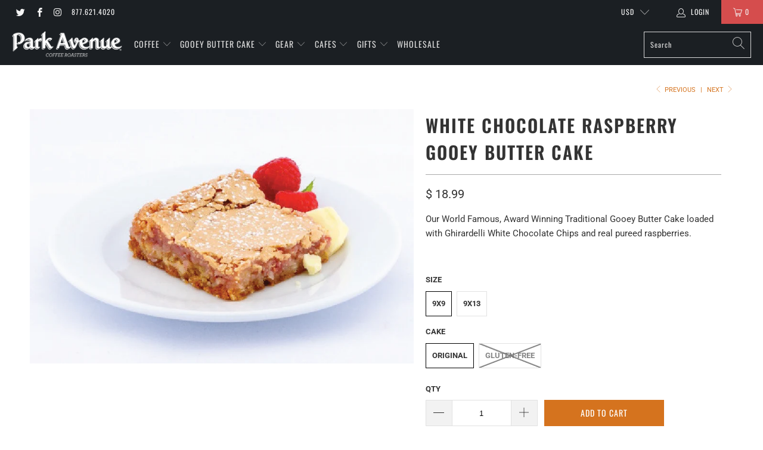

--- FILE ---
content_type: text/html; charset=utf-8
request_url: https://parkavenuecoffee.com/collections/all/products/white-chocolate-raspberry
body_size: 37582
content:

















 <!DOCTYPE html>
<html lang="en"> <head> <meta charset="utf-8"> <meta http-equiv="cleartype" content="on"> <meta name="robots" content="index,follow"> <!-- Mobile Specific Metas --> <meta name="HandheldFriendly" content="True"> <meta name="MobileOptimized" content="320"> <meta name="viewport" content="width=device-width,initial-scale=1"> <meta name="theme-color" content="#ffffff"> <title>
      White Chocolate Raspberry Gooey Butter Cake - Park Avenue Coffee</title> <link rel="preconnect dns-prefetch" href="https://fonts.shopifycdn.com" /> <link rel="preconnect dns-prefetch" href="https://cdn.shopify.com" /> <link rel="preconnect dns-prefetch" href="https://v.shopify.com" /> <link rel="preconnect dns-prefetch" href="https://cdn.shopifycloud.com" /> <link rel="stylesheet" href="https://cdnjs.cloudflare.com/ajax/libs/fancybox/3.5.6/jquery.fancybox.css"> <!-- Stylesheets for Turbo "6.0.7" --> <link href="//parkavenuecoffee.com/cdn/shop/t/32/assets/styles.scss.css?v=85055101229461942801765219204" rel="stylesheet" type="text/css" media="all" /> <script>
      window.lazySizesConfig = window.lazySizesConfig || {};

      lazySizesConfig.expand = 300;
      lazySizesConfig.loadHidden = false;

      /*! lazysizes - v4.1.4 */
      !function(a,b){var c=b(a,a.document);a.lazySizes=c,"object"==typeof module&&module.exports&&(module.exports=c)}(window,function(a,b){"use strict";if(b.getElementsByClassName){var c,d,e=b.documentElement,f=a.Date,g=a.HTMLPictureElement,h="addEventListener",i="getAttribute",j=a[h],k=a.setTimeout,l=a.requestAnimationFrame||k,m=a.requestIdleCallback,n=/^picture$/i,o=["load","error","lazyincluded","_lazyloaded"],p={},q=Array.prototype.forEach,r=function(a,b){return p[b]||(p[b]=new RegExp("(\\s|^)"+b+"(\\s|$)")),p[b].test(a[i]("class")||"")&&p[b]},s=function(a,b){r(a,b)||a.setAttribute("class",(a[i]("class")||"").trim()+" "+b)},t=function(a,b){var c;(c=r(a,b))&&a.setAttribute("class",(a[i]("class")||"").replace(c," "))},u=function(a,b,c){var d=c?h:"removeEventListener";c&&u(a,b),o.forEach(function(c){a[d](c,b)})},v=function(a,d,e,f,g){var h=b.createEvent("Event");return e||(e={}),e.instance=c,h.initEvent(d,!f,!g),h.detail=e,a.dispatchEvent(h),h},w=function(b,c){var e;!g&&(e=a.picturefill||d.pf)?(c&&c.src&&!b[i]("srcset")&&b.setAttribute("srcset",c.src),e({reevaluate:!0,elements:[b]})):c&&c.src&&(b.src=c.src)},x=function(a,b){return(getComputedStyle(a,null)||{})[b]},y=function(a,b,c){for(c=c||a.offsetWidth;c<d.minSize&&b&&!a._lazysizesWidth;)c=b.offsetWidth,b=b.parentNode;return c},z=function(){var a,c,d=[],e=[],f=d,g=function(){var b=f;for(f=d.length?e:d,a=!0,c=!1;b.length;)b.shift()();a=!1},h=function(d,e){a&&!e?d.apply(this,arguments):(f.push(d),c||(c=!0,(b.hidden?k:l)(g)))};return h._lsFlush=g,h}(),A=function(a,b){return b?function(){z(a)}:function(){var b=this,c=arguments;z(function(){a.apply(b,c)})}},B=function(a){var b,c=0,e=d.throttleDelay,g=d.ricTimeout,h=function(){b=!1,c=f.now(),a()},i=m&&g>49?function(){m(h,{timeout:g}),g!==d.ricTimeout&&(g=d.ricTimeout)}:A(function(){k(h)},!0);return function(a){var d;(a=a===!0)&&(g=33),b||(b=!0,d=e-(f.now()-c),0>d&&(d=0),a||9>d?i():k(i,d))}},C=function(a){var b,c,d=99,e=function(){b=null,a()},g=function(){var a=f.now()-c;d>a?k(g,d-a):(m||e)(e)};return function(){c=f.now(),b||(b=k(g,d))}};!function(){var b,c={lazyClass:"lazyload",loadedClass:"lazyloaded",loadingClass:"lazyloading",preloadClass:"lazypreload",errorClass:"lazyerror",autosizesClass:"lazyautosizes",srcAttr:"data-src",srcsetAttr:"data-srcset",sizesAttr:"data-sizes",minSize:40,customMedia:{},init:!0,expFactor:1.5,hFac:.8,loadMode:2,loadHidden:!0,ricTimeout:0,throttleDelay:125};d=a.lazySizesConfig||a.lazysizesConfig||{};for(b in c)b in d||(d[b]=c[b]);a.lazySizesConfig=d,k(function(){d.init&&F()})}();var D=function(){var g,l,m,o,p,y,D,F,G,H,I,J,K,L,M=/^img$/i,N=/^iframe$/i,O="onscroll"in a&&!/(gle|ing)bot/.test(navigator.userAgent),P=0,Q=0,R=0,S=-1,T=function(a){R--,a&&a.target&&u(a.target,T),(!a||0>R||!a.target)&&(R=0)},U=function(a,c){var d,f=a,g="hidden"==x(b.body,"visibility")||"hidden"!=x(a.parentNode,"visibility")&&"hidden"!=x(a,"visibility");for(F-=c,I+=c,G-=c,H+=c;g&&(f=f.offsetParent)&&f!=b.body&&f!=e;)g=(x(f,"opacity")||1)>0,g&&"visible"!=x(f,"overflow")&&(d=f.getBoundingClientRect(),g=H>d.left&&G<d.right&&I>d.top-1&&F<d.bottom+1);return g},V=function(){var a,f,h,j,k,m,n,p,q,r=c.elements;if((o=d.loadMode)&&8>R&&(a=r.length)){f=0,S++,null==K&&("expand"in d||(d.expand=e.clientHeight>500&&e.clientWidth>500?500:370),J=d.expand,K=J*d.expFactor),K>Q&&1>R&&S>2&&o>2&&!b.hidden?(Q=K,S=0):Q=o>1&&S>1&&6>R?J:P;for(;a>f;f++)if(r[f]&&!r[f]._lazyRace)if(O)if((p=r[f][i]("data-expand"))&&(m=1*p)||(m=Q),q!==m&&(y=innerWidth+m*L,D=innerHeight+m,n=-1*m,q=m),h=r[f].getBoundingClientRect(),(I=h.bottom)>=n&&(F=h.top)<=D&&(H=h.right)>=n*L&&(G=h.left)<=y&&(I||H||G||F)&&(d.loadHidden||"hidden"!=x(r[f],"visibility"))&&(l&&3>R&&!p&&(3>o||4>S)||U(r[f],m))){if(ba(r[f]),k=!0,R>9)break}else!k&&l&&!j&&4>R&&4>S&&o>2&&(g[0]||d.preloadAfterLoad)&&(g[0]||!p&&(I||H||G||F||"auto"!=r[f][i](d.sizesAttr)))&&(j=g[0]||r[f]);else ba(r[f]);j&&!k&&ba(j)}},W=B(V),X=function(a){s(a.target,d.loadedClass),t(a.target,d.loadingClass),u(a.target,Z),v(a.target,"lazyloaded")},Y=A(X),Z=function(a){Y({target:a.target})},$=function(a,b){try{a.contentWindow.location.replace(b)}catch(c){a.src=b}},_=function(a){var b,c=a[i](d.srcsetAttr);(b=d.customMedia[a[i]("data-media")||a[i]("media")])&&a.setAttribute("media",b),c&&a.setAttribute("srcset",c)},aa=A(function(a,b,c,e,f){var g,h,j,l,o,p;(o=v(a,"lazybeforeunveil",b)).defaultPrevented||(e&&(c?s(a,d.autosizesClass):a.setAttribute("sizes",e)),h=a[i](d.srcsetAttr),g=a[i](d.srcAttr),f&&(j=a.parentNode,l=j&&n.test(j.nodeName||"")),p=b.firesLoad||"src"in a&&(h||g||l),o={target:a},p&&(u(a,T,!0),clearTimeout(m),m=k(T,2500),s(a,d.loadingClass),u(a,Z,!0)),l&&q.call(j.getElementsByTagName("source"),_),h?a.setAttribute("srcset",h):g&&!l&&(N.test(a.nodeName)?$(a,g):a.src=g),f&&(h||l)&&w(a,{src:g})),a._lazyRace&&delete a._lazyRace,t(a,d.lazyClass),z(function(){(!p||a.complete&&a.naturalWidth>1)&&(p?T(o):R--,X(o))},!0)}),ba=function(a){var b,c=M.test(a.nodeName),e=c&&(a[i](d.sizesAttr)||a[i]("sizes")),f="auto"==e;(!f&&l||!c||!a[i]("src")&&!a.srcset||a.complete||r(a,d.errorClass)||!r(a,d.lazyClass))&&(b=v(a,"lazyunveilread").detail,f&&E.updateElem(a,!0,a.offsetWidth),a._lazyRace=!0,R++,aa(a,b,f,e,c))},ca=function(){if(!l){if(f.now()-p<999)return void k(ca,999);var a=C(function(){d.loadMode=3,W()});l=!0,d.loadMode=3,W(),j("scroll",function(){3==d.loadMode&&(d.loadMode=2),a()},!0)}};return{_:function(){p=f.now(),c.elements=b.getElementsByClassName(d.lazyClass),g=b.getElementsByClassName(d.lazyClass+" "+d.preloadClass),L=d.hFac,j("scroll",W,!0),j("resize",W,!0),a.MutationObserver?new MutationObserver(W).observe(e,{childList:!0,subtree:!0,attributes:!0}):(e[h]("DOMNodeInserted",W,!0),e[h]("DOMAttrModified",W,!0),setInterval(W,999)),j("hashchange",W,!0),["focus","mouseover","click","load","transitionend","animationend","webkitAnimationEnd"].forEach(function(a){b[h](a,W,!0)}),/d$|^c/.test(b.readyState)?ca():(j("load",ca),b[h]("DOMContentLoaded",W),k(ca,2e4)),c.elements.length?(V(),z._lsFlush()):W()},checkElems:W,unveil:ba}}(),E=function(){var a,c=A(function(a,b,c,d){var e,f,g;if(a._lazysizesWidth=d,d+="px",a.setAttribute("sizes",d),n.test(b.nodeName||""))for(e=b.getElementsByTagName("source"),f=0,g=e.length;g>f;f++)e[f].setAttribute("sizes",d);c.detail.dataAttr||w(a,c.detail)}),e=function(a,b,d){var e,f=a.parentNode;f&&(d=y(a,f,d),e=v(a,"lazybeforesizes",{width:d,dataAttr:!!b}),e.defaultPrevented||(d=e.detail.width,d&&d!==a._lazysizesWidth&&c(a,f,e,d)))},f=function(){var b,c=a.length;if(c)for(b=0;c>b;b++)e(a[b])},g=C(f);return{_:function(){a=b.getElementsByClassName(d.autosizesClass),j("resize",g)},checkElems:g,updateElem:e}}(),F=function(){F.i||(F.i=!0,E._(),D._())};return c={cfg:d,autoSizer:E,loader:D,init:F,uP:w,aC:s,rC:t,hC:r,fire:v,gW:y,rAF:z}}});

      /*! lazysizes - v4.1.4 */
      !function(a,b){var c=function(){b(a.lazySizes),a.removeEventListener("lazyunveilread",c,!0)};b=b.bind(null,a,a.document),"object"==typeof module&&module.exports?b(require("lazysizes")):a.lazySizes?c():a.addEventListener("lazyunveilread",c,!0)}(window,function(a,b,c){"use strict";function d(){this.ratioElems=b.getElementsByClassName("lazyaspectratio"),this._setupEvents(),this.processImages()}if(a.addEventListener){var e,f,g,h=Array.prototype.forEach,i=/^picture$/i,j="data-aspectratio",k="img["+j+"]",l=function(b){return a.matchMedia?(l=function(a){return!a||(matchMedia(a)||{}).matches})(b):a.Modernizr&&Modernizr.mq?!b||Modernizr.mq(b):!b},m=c.aC,n=c.rC,o=c.cfg;d.prototype={_setupEvents:function(){var a=this,c=function(b){b.naturalWidth<36?a.addAspectRatio(b,!0):a.removeAspectRatio(b,!0)},d=function(){a.processImages()};b.addEventListener("load",function(a){a.target.getAttribute&&a.target.getAttribute(j)&&c(a.target)},!0),addEventListener("resize",function(){var b,d=function(){h.call(a.ratioElems,c)};return function(){clearTimeout(b),b=setTimeout(d,99)}}()),b.addEventListener("DOMContentLoaded",d),addEventListener("load",d)},processImages:function(a){var c,d;a||(a=b),c="length"in a&&!a.nodeName?a:a.querySelectorAll(k);for(d=0;d<c.length;d++)c[d].naturalWidth>36?this.removeAspectRatio(c[d]):this.addAspectRatio(c[d])},getSelectedRatio:function(a){var b,c,d,e,f,g=a.parentNode;if(g&&i.test(g.nodeName||""))for(d=g.getElementsByTagName("source"),b=0,c=d.length;c>b;b++)if(e=d[b].getAttribute("data-media")||d[b].getAttribute("media"),o.customMedia[e]&&(e=o.customMedia[e]),l(e)){f=d[b].getAttribute(j);break}return f||a.getAttribute(j)||""},parseRatio:function(){var a=/^\s*([+\d\.]+)(\s*[\/x]\s*([+\d\.]+))?\s*$/,b={};return function(c){var d;return!b[c]&&(d=c.match(a))&&(d[3]?b[c]=d[1]/d[3]:b[c]=1*d[1]),b[c]}}(),addAspectRatio:function(b,c){var d,e=b.offsetWidth,f=b.offsetHeight;return c||m(b,"lazyaspectratio"),36>e&&0>=f?void((e||f&&a.console)&&console.log("Define width or height of image, so we can calculate the other dimension")):(d=this.getSelectedRatio(b),d=this.parseRatio(d),void(d&&(e?b.style.height=e/d+"px":b.style.width=f*d+"px")))},removeAspectRatio:function(a){n(a,"lazyaspectratio"),a.style.height="",a.style.width="",a.removeAttribute(j)}},f=function(){g=a.jQuery||a.Zepto||a.shoestring||a.$,g&&g.fn&&!g.fn.imageRatio&&g.fn.filter&&g.fn.add&&g.fn.find?g.fn.imageRatio=function(){return e.processImages(this.find(k).add(this.filter(k))),this}:g=!1},f(),setTimeout(f),e=new d,a.imageRatio=e,"object"==typeof module&&module.exports?module.exports=e:"function"==typeof define&&define.amd&&define(e)}});

        /*! lazysizes - v4.1.5 */
        !function(a,b){var c=function(){b(a.lazySizes),a.removeEventListener("lazyunveilread",c,!0)};b=b.bind(null,a,a.document),"object"==typeof module&&module.exports?b(require("lazysizes")):a.lazySizes?c():a.addEventListener("lazyunveilread",c,!0)}(window,function(a,b,c){"use strict";if(a.addEventListener){var d=/\s+/g,e=/\s*\|\s+|\s+\|\s*/g,f=/^(.+?)(?:\s+\[\s*(.+?)\s*\])(?:\s+\[\s*(.+?)\s*\])?$/,g=/^\s*\(*\s*type\s*:\s*(.+?)\s*\)*\s*$/,h=/\(|\)|'/,i={contain:1,cover:1},j=function(a){var b=c.gW(a,a.parentNode);return(!a._lazysizesWidth||b>a._lazysizesWidth)&&(a._lazysizesWidth=b),a._lazysizesWidth},k=function(a){var b;return b=(getComputedStyle(a)||{getPropertyValue:function(){}}).getPropertyValue("background-size"),!i[b]&&i[a.style.backgroundSize]&&(b=a.style.backgroundSize),b},l=function(a,b){if(b){var c=b.match(g);c&&c[1]?a.setAttribute("type",c[1]):a.setAttribute("media",lazySizesConfig.customMedia[b]||b)}},m=function(a,c,g){var h=b.createElement("picture"),i=c.getAttribute(lazySizesConfig.sizesAttr),j=c.getAttribute("data-ratio"),k=c.getAttribute("data-optimumx");c._lazybgset&&c._lazybgset.parentNode==c&&c.removeChild(c._lazybgset),Object.defineProperty(g,"_lazybgset",{value:c,writable:!0}),Object.defineProperty(c,"_lazybgset",{value:h,writable:!0}),a=a.replace(d," ").split(e),h.style.display="none",g.className=lazySizesConfig.lazyClass,1!=a.length||i||(i="auto"),a.forEach(function(a){var c,d=b.createElement("source");i&&"auto"!=i&&d.setAttribute("sizes",i),(c=a.match(f))?(d.setAttribute(lazySizesConfig.srcsetAttr,c[1]),l(d,c[2]),l(d,c[3])):d.setAttribute(lazySizesConfig.srcsetAttr,a),h.appendChild(d)}),i&&(g.setAttribute(lazySizesConfig.sizesAttr,i),c.removeAttribute(lazySizesConfig.sizesAttr),c.removeAttribute("sizes")),k&&g.setAttribute("data-optimumx",k),j&&g.setAttribute("data-ratio",j),h.appendChild(g),c.appendChild(h)},n=function(a){if(a.target._lazybgset){var b=a.target,d=b._lazybgset,e=b.currentSrc||b.src;if(e){var f=c.fire(d,"bgsetproxy",{src:e,useSrc:h.test(e)?JSON.stringify(e):e});f.defaultPrevented||(d.style.backgroundImage="url("+f.detail.useSrc+")")}b._lazybgsetLoading&&(c.fire(d,"_lazyloaded",{},!1,!0),delete b._lazybgsetLoading)}};addEventListener("lazybeforeunveil",function(a){var d,e,f;!a.defaultPrevented&&(d=a.target.getAttribute("data-bgset"))&&(f=a.target,e=b.createElement("img"),e.alt="",e._lazybgsetLoading=!0,a.detail.firesLoad=!0,m(d,f,e),setTimeout(function(){c.loader.unveil(e),c.rAF(function(){c.fire(e,"_lazyloaded",{},!0,!0),e.complete&&n({target:e})})}))}),b.addEventListener("load",n,!0),a.addEventListener("lazybeforesizes",function(a){if(a.detail.instance==c&&a.target._lazybgset&&a.detail.dataAttr){var b=a.target._lazybgset,d=k(b);i[d]&&(a.target._lazysizesParentFit=d,c.rAF(function(){a.target.setAttribute("data-parent-fit",d),a.target._lazysizesParentFit&&delete a.target._lazysizesParentFit}))}},!0),b.documentElement.addEventListener("lazybeforesizes",function(a){!a.defaultPrevented&&a.target._lazybgset&&a.detail.instance==c&&(a.detail.width=j(a.target._lazybgset))})}});</script> <meta name="description" content="Our World Famous, Award Winning Traditional Gooey Butter Cake loaded with Ghirardelli White Chocolate Chips and real pureed raspberries." /> <link rel="shortcut icon" type="image/x-icon" href="//parkavenuecoffee.com/cdn/shop/files/favicon_180x180.png?v=1614359437"> <link rel="apple-touch-icon" href="//parkavenuecoffee.com/cdn/shop/files/favicon_180x180.png?v=1614359437"/> <link rel="apple-touch-icon" sizes="57x57" href="//parkavenuecoffee.com/cdn/shop/files/favicon_57x57.png?v=1614359437"/> <link rel="apple-touch-icon" sizes="60x60" href="//parkavenuecoffee.com/cdn/shop/files/favicon_60x60.png?v=1614359437"/> <link rel="apple-touch-icon" sizes="72x72" href="//parkavenuecoffee.com/cdn/shop/files/favicon_72x72.png?v=1614359437"/> <link rel="apple-touch-icon" sizes="76x76" href="//parkavenuecoffee.com/cdn/shop/files/favicon_76x76.png?v=1614359437"/> <link rel="apple-touch-icon" sizes="114x114" href="//parkavenuecoffee.com/cdn/shop/files/favicon_114x114.png?v=1614359437"/> <link rel="apple-touch-icon" sizes="180x180" href="//parkavenuecoffee.com/cdn/shop/files/favicon_180x180.png?v=1614359437"/> <link rel="apple-touch-icon" sizes="228x228" href="//parkavenuecoffee.com/cdn/shop/files/favicon_228x228.png?v=1614359437"/> <link rel="canonical" href="https://parkavenuecoffee.com/products/white-chocolate-raspberry" /> <script>window.performance && window.performance.mark && window.performance.mark('shopify.content_for_header.start');</script><meta name="google-site-verification" content="ap4NhLdtnr9caurCpeZKyAlqRityjiHjKnleCrQQvk4">
<meta id="shopify-digital-wallet" name="shopify-digital-wallet" content="/9975124/digital_wallets/dialog">
<meta name="shopify-checkout-api-token" content="7e41f9b37ec415f8f97e5e31a4ab7fd4">
<link rel="alternate" type="application/json+oembed" href="https://parkavenuecoffee.com/products/white-chocolate-raspberry.oembed">
<script async="async" src="/checkouts/internal/preloads.js?locale=en-US"></script>
<link rel="preconnect" href="https://shop.app" crossorigin="anonymous">
<script async="async" src="https://shop.app/checkouts/internal/preloads.js?locale=en-US&shop_id=9975124" crossorigin="anonymous"></script>
<script id="apple-pay-shop-capabilities" type="application/json">{"shopId":9975124,"countryCode":"US","currencyCode":"USD","merchantCapabilities":["supports3DS"],"merchantId":"gid:\/\/shopify\/Shop\/9975124","merchantName":"Park Avenue Coffee","requiredBillingContactFields":["postalAddress","email","phone"],"requiredShippingContactFields":["postalAddress","email","phone"],"shippingType":"shipping","supportedNetworks":["visa","masterCard","amex","discover","elo","jcb"],"total":{"type":"pending","label":"Park Avenue Coffee","amount":"1.00"},"shopifyPaymentsEnabled":true,"supportsSubscriptions":true}</script>
<script id="shopify-features" type="application/json">{"accessToken":"7e41f9b37ec415f8f97e5e31a4ab7fd4","betas":["rich-media-storefront-analytics"],"domain":"parkavenuecoffee.com","predictiveSearch":true,"shopId":9975124,"locale":"en"}</script>
<script>var Shopify = Shopify || {};
Shopify.shop = "park-avenue-coffee.myshopify.com";
Shopify.locale = "en";
Shopify.currency = {"active":"USD","rate":"1.0"};
Shopify.country = "US";
Shopify.theme = {"name":"ZAPIET Copy of Live","id":82374721619,"schema_name":"Turbo","schema_version":"6.0.7","theme_store_id":null,"role":"main"};
Shopify.theme.handle = "null";
Shopify.theme.style = {"id":null,"handle":null};
Shopify.cdnHost = "parkavenuecoffee.com/cdn";
Shopify.routes = Shopify.routes || {};
Shopify.routes.root = "/";</script>
<script type="module">!function(o){(o.Shopify=o.Shopify||{}).modules=!0}(window);</script>
<script>!function(o){function n(){var o=[];function n(){o.push(Array.prototype.slice.apply(arguments))}return n.q=o,n}var t=o.Shopify=o.Shopify||{};t.loadFeatures=n(),t.autoloadFeatures=n()}(window);</script>
<script>
  window.ShopifyPay = window.ShopifyPay || {};
  window.ShopifyPay.apiHost = "shop.app\/pay";
  window.ShopifyPay.redirectState = null;
</script>
<script id="shop-js-analytics" type="application/json">{"pageType":"product"}</script>
<script defer="defer" async type="module" src="//parkavenuecoffee.com/cdn/shopifycloud/shop-js/modules/v2/client.init-shop-cart-sync_BT-GjEfc.en.esm.js"></script>
<script defer="defer" async type="module" src="//parkavenuecoffee.com/cdn/shopifycloud/shop-js/modules/v2/chunk.common_D58fp_Oc.esm.js"></script>
<script defer="defer" async type="module" src="//parkavenuecoffee.com/cdn/shopifycloud/shop-js/modules/v2/chunk.modal_xMitdFEc.esm.js"></script>
<script type="module">
  await import("//parkavenuecoffee.com/cdn/shopifycloud/shop-js/modules/v2/client.init-shop-cart-sync_BT-GjEfc.en.esm.js");
await import("//parkavenuecoffee.com/cdn/shopifycloud/shop-js/modules/v2/chunk.common_D58fp_Oc.esm.js");
await import("//parkavenuecoffee.com/cdn/shopifycloud/shop-js/modules/v2/chunk.modal_xMitdFEc.esm.js");

  window.Shopify.SignInWithShop?.initShopCartSync?.({"fedCMEnabled":true,"windoidEnabled":true});

</script>
<script>
  window.Shopify = window.Shopify || {};
  if (!window.Shopify.featureAssets) window.Shopify.featureAssets = {};
  window.Shopify.featureAssets['shop-js'] = {"shop-cart-sync":["modules/v2/client.shop-cart-sync_DZOKe7Ll.en.esm.js","modules/v2/chunk.common_D58fp_Oc.esm.js","modules/v2/chunk.modal_xMitdFEc.esm.js"],"init-fed-cm":["modules/v2/client.init-fed-cm_B6oLuCjv.en.esm.js","modules/v2/chunk.common_D58fp_Oc.esm.js","modules/v2/chunk.modal_xMitdFEc.esm.js"],"shop-cash-offers":["modules/v2/client.shop-cash-offers_D2sdYoxE.en.esm.js","modules/v2/chunk.common_D58fp_Oc.esm.js","modules/v2/chunk.modal_xMitdFEc.esm.js"],"shop-login-button":["modules/v2/client.shop-login-button_QeVjl5Y3.en.esm.js","modules/v2/chunk.common_D58fp_Oc.esm.js","modules/v2/chunk.modal_xMitdFEc.esm.js"],"pay-button":["modules/v2/client.pay-button_DXTOsIq6.en.esm.js","modules/v2/chunk.common_D58fp_Oc.esm.js","modules/v2/chunk.modal_xMitdFEc.esm.js"],"shop-button":["modules/v2/client.shop-button_DQZHx9pm.en.esm.js","modules/v2/chunk.common_D58fp_Oc.esm.js","modules/v2/chunk.modal_xMitdFEc.esm.js"],"avatar":["modules/v2/client.avatar_BTnouDA3.en.esm.js"],"init-windoid":["modules/v2/client.init-windoid_CR1B-cfM.en.esm.js","modules/v2/chunk.common_D58fp_Oc.esm.js","modules/v2/chunk.modal_xMitdFEc.esm.js"],"init-shop-for-new-customer-accounts":["modules/v2/client.init-shop-for-new-customer-accounts_C_vY_xzh.en.esm.js","modules/v2/client.shop-login-button_QeVjl5Y3.en.esm.js","modules/v2/chunk.common_D58fp_Oc.esm.js","modules/v2/chunk.modal_xMitdFEc.esm.js"],"init-shop-email-lookup-coordinator":["modules/v2/client.init-shop-email-lookup-coordinator_BI7n9ZSv.en.esm.js","modules/v2/chunk.common_D58fp_Oc.esm.js","modules/v2/chunk.modal_xMitdFEc.esm.js"],"init-shop-cart-sync":["modules/v2/client.init-shop-cart-sync_BT-GjEfc.en.esm.js","modules/v2/chunk.common_D58fp_Oc.esm.js","modules/v2/chunk.modal_xMitdFEc.esm.js"],"shop-toast-manager":["modules/v2/client.shop-toast-manager_DiYdP3xc.en.esm.js","modules/v2/chunk.common_D58fp_Oc.esm.js","modules/v2/chunk.modal_xMitdFEc.esm.js"],"init-customer-accounts":["modules/v2/client.init-customer-accounts_D9ZNqS-Q.en.esm.js","modules/v2/client.shop-login-button_QeVjl5Y3.en.esm.js","modules/v2/chunk.common_D58fp_Oc.esm.js","modules/v2/chunk.modal_xMitdFEc.esm.js"],"init-customer-accounts-sign-up":["modules/v2/client.init-customer-accounts-sign-up_iGw4briv.en.esm.js","modules/v2/client.shop-login-button_QeVjl5Y3.en.esm.js","modules/v2/chunk.common_D58fp_Oc.esm.js","modules/v2/chunk.modal_xMitdFEc.esm.js"],"shop-follow-button":["modules/v2/client.shop-follow-button_CqMgW2wH.en.esm.js","modules/v2/chunk.common_D58fp_Oc.esm.js","modules/v2/chunk.modal_xMitdFEc.esm.js"],"checkout-modal":["modules/v2/client.checkout-modal_xHeaAweL.en.esm.js","modules/v2/chunk.common_D58fp_Oc.esm.js","modules/v2/chunk.modal_xMitdFEc.esm.js"],"shop-login":["modules/v2/client.shop-login_D91U-Q7h.en.esm.js","modules/v2/chunk.common_D58fp_Oc.esm.js","modules/v2/chunk.modal_xMitdFEc.esm.js"],"lead-capture":["modules/v2/client.lead-capture_BJmE1dJe.en.esm.js","modules/v2/chunk.common_D58fp_Oc.esm.js","modules/v2/chunk.modal_xMitdFEc.esm.js"],"payment-terms":["modules/v2/client.payment-terms_Ci9AEqFq.en.esm.js","modules/v2/chunk.common_D58fp_Oc.esm.js","modules/v2/chunk.modal_xMitdFEc.esm.js"]};
</script>
<script>(function() {
  var isLoaded = false;
  function asyncLoad() {
    if (isLoaded) return;
    isLoaded = true;
    var urls = ["https:\/\/app.zapiet.com\/js\/storepickup.js?shop=park-avenue-coffee.myshopify.com","https:\/\/chimpstatic.com\/mcjs-connected\/js\/users\/23f0dd4569a98222fd3ed6284\/48e2ef9cc13788044da9a4818.js?shop=park-avenue-coffee.myshopify.com","https:\/\/static.klaviyo.com\/onsite\/js\/NWDXdh\/klaviyo.js?company_id=NWDXdh\u0026shop=park-avenue-coffee.myshopify.com","https:\/\/customer-first-focus.b-cdn.net\/cffPCLoader_min.js?shop=park-avenue-coffee.myshopify.com","https:\/\/na.shgcdn3.com\/pixel-collector.js?shop=park-avenue-coffee.myshopify.com"];
    for (var i = 0; i <urls.length; i++) {
      var s = document.createElement('script');
      s.type = 'text/javascript';
      s.async = true;
      s.src = urls[i];
      var x = document.getElementsByTagName('script')[0];
      x.parentNode.insertBefore(s, x);
    }
  };
  if(window.attachEvent) {
    window.attachEvent('onload', asyncLoad);
  } else {
    window.addEventListener('load', asyncLoad, false);
  }
})();</script>
<script id="__st">var __st={"a":9975124,"offset":-21600,"reqid":"a55328cf-dc67-45d2-bae4-7d85f4b48b6c-1769068700","pageurl":"parkavenuecoffee.com\/collections\/all\/products\/white-chocolate-raspberry","u":"35e8ebbb7ae0","p":"product","rtyp":"product","rid":1710589572};</script>
<script>window.ShopifyPaypalV4VisibilityTracking = true;</script>
<script id="captcha-bootstrap">!function(){'use strict';const t='contact',e='account',n='new_comment',o=[[t,t],['blogs',n],['comments',n],[t,'customer']],c=[[e,'customer_login'],[e,'guest_login'],[e,'recover_customer_password'],[e,'create_customer']],r=t=>t.map((([t,e])=>`form[action*='/${t}']:not([data-nocaptcha='true']) input[name='form_type'][value='${e}']`)).join(','),a=t=>()=>t?[...document.querySelectorAll(t)].map((t=>t.form)):[];function s(){const t=[...o],e=r(t);return a(e)}const i='password',u='form_key',d=['recaptcha-v3-token','g-recaptcha-response','h-captcha-response',i],f=()=>{try{return window.sessionStorage}catch{return}},m='__shopify_v',_=t=>t.elements[u];function p(t,e,n=!1){try{const o=window.sessionStorage,c=JSON.parse(o.getItem(e)),{data:r}=function(t){const{data:e,action:n}=t;return t[m]||n?{data:e,action:n}:{data:t,action:n}}(c);for(const[e,n]of Object.entries(r))t.elements[e]&&(t.elements[e].value=n);n&&o.removeItem(e)}catch(o){console.error('form repopulation failed',{error:o})}}const l='form_type',E='cptcha';function T(t){t.dataset[E]=!0}const w=window,h=w.document,L='Shopify',v='ce_forms',y='captcha';let A=!1;((t,e)=>{const n=(g='f06e6c50-85a8-45c8-87d0-21a2b65856fe',I='https://cdn.shopify.com/shopifycloud/storefront-forms-hcaptcha/ce_storefront_forms_captcha_hcaptcha.v1.5.2.iife.js',D={infoText:'Protected by hCaptcha',privacyText:'Privacy',termsText:'Terms'},(t,e,n)=>{const o=w[L][v],c=o.bindForm;if(c)return c(t,g,e,D).then(n);var r;o.q.push([[t,g,e,D],n]),r=I,A||(h.body.append(Object.assign(h.createElement('script'),{id:'captcha-provider',async:!0,src:r})),A=!0)});var g,I,D;w[L]=w[L]||{},w[L][v]=w[L][v]||{},w[L][v].q=[],w[L][y]=w[L][y]||{},w[L][y].protect=function(t,e){n(t,void 0,e),T(t)},Object.freeze(w[L][y]),function(t,e,n,w,h,L){const[v,y,A,g]=function(t,e,n){const i=e?o:[],u=t?c:[],d=[...i,...u],f=r(d),m=r(i),_=r(d.filter((([t,e])=>n.includes(e))));return[a(f),a(m),a(_),s()]}(w,h,L),I=t=>{const e=t.target;return e instanceof HTMLFormElement?e:e&&e.form},D=t=>v().includes(t);t.addEventListener('submit',(t=>{const e=I(t);if(!e)return;const n=D(e)&&!e.dataset.hcaptchaBound&&!e.dataset.recaptchaBound,o=_(e),c=g().includes(e)&&(!o||!o.value);(n||c)&&t.preventDefault(),c&&!n&&(function(t){try{if(!f())return;!function(t){const e=f();if(!e)return;const n=_(t);if(!n)return;const o=n.value;o&&e.removeItem(o)}(t);const e=Array.from(Array(32),(()=>Math.random().toString(36)[2])).join('');!function(t,e){_(t)||t.append(Object.assign(document.createElement('input'),{type:'hidden',name:u})),t.elements[u].value=e}(t,e),function(t,e){const n=f();if(!n)return;const o=[...t.querySelectorAll(`input[type='${i}']`)].map((({name:t})=>t)),c=[...d,...o],r={};for(const[a,s]of new FormData(t).entries())c.includes(a)||(r[a]=s);n.setItem(e,JSON.stringify({[m]:1,action:t.action,data:r}))}(t,e)}catch(e){console.error('failed to persist form',e)}}(e),e.submit())}));const S=(t,e)=>{t&&!t.dataset[E]&&(n(t,e.some((e=>e===t))),T(t))};for(const o of['focusin','change'])t.addEventListener(o,(t=>{const e=I(t);D(e)&&S(e,y())}));const B=e.get('form_key'),M=e.get(l),P=B&&M;t.addEventListener('DOMContentLoaded',(()=>{const t=y();if(P)for(const e of t)e.elements[l].value===M&&p(e,B);[...new Set([...A(),...v().filter((t=>'true'===t.dataset.shopifyCaptcha))])].forEach((e=>S(e,t)))}))}(h,new URLSearchParams(w.location.search),n,t,e,['guest_login'])})(!0,!0)}();</script>
<script integrity="sha256-4kQ18oKyAcykRKYeNunJcIwy7WH5gtpwJnB7kiuLZ1E=" data-source-attribution="shopify.loadfeatures" defer="defer" src="//parkavenuecoffee.com/cdn/shopifycloud/storefront/assets/storefront/load_feature-a0a9edcb.js" crossorigin="anonymous"></script>
<script crossorigin="anonymous" defer="defer" src="//parkavenuecoffee.com/cdn/shopifycloud/storefront/assets/shopify_pay/storefront-65b4c6d7.js?v=20250812"></script>
<script data-source-attribution="shopify.dynamic_checkout.dynamic.init">var Shopify=Shopify||{};Shopify.PaymentButton=Shopify.PaymentButton||{isStorefrontPortableWallets:!0,init:function(){window.Shopify.PaymentButton.init=function(){};var t=document.createElement("script");t.src="https://parkavenuecoffee.com/cdn/shopifycloud/portable-wallets/latest/portable-wallets.en.js",t.type="module",document.head.appendChild(t)}};
</script>
<script data-source-attribution="shopify.dynamic_checkout.buyer_consent">
  function portableWalletsHideBuyerConsent(e){var t=document.getElementById("shopify-buyer-consent"),n=document.getElementById("shopify-subscription-policy-button");t&&n&&(t.classList.add("hidden"),t.setAttribute("aria-hidden","true"),n.removeEventListener("click",e))}function portableWalletsShowBuyerConsent(e){var t=document.getElementById("shopify-buyer-consent"),n=document.getElementById("shopify-subscription-policy-button");t&&n&&(t.classList.remove("hidden"),t.removeAttribute("aria-hidden"),n.addEventListener("click",e))}window.Shopify?.PaymentButton&&(window.Shopify.PaymentButton.hideBuyerConsent=portableWalletsHideBuyerConsent,window.Shopify.PaymentButton.showBuyerConsent=portableWalletsShowBuyerConsent);
</script>
<script data-source-attribution="shopify.dynamic_checkout.cart.bootstrap">document.addEventListener("DOMContentLoaded",(function(){function t(){return document.querySelector("shopify-accelerated-checkout-cart, shopify-accelerated-checkout")}if(t())Shopify.PaymentButton.init();else{new MutationObserver((function(e,n){t()&&(Shopify.PaymentButton.init(),n.disconnect())})).observe(document.body,{childList:!0,subtree:!0})}}));
</script>
<link id="shopify-accelerated-checkout-styles" rel="stylesheet" media="screen" href="https://parkavenuecoffee.com/cdn/shopifycloud/portable-wallets/latest/accelerated-checkout-backwards-compat.css" crossorigin="anonymous">
<style id="shopify-accelerated-checkout-cart">
        #shopify-buyer-consent {
  margin-top: 1em;
  display: inline-block;
  width: 100%;
}

#shopify-buyer-consent.hidden {
  display: none;
}

#shopify-subscription-policy-button {
  background: none;
  border: none;
  padding: 0;
  text-decoration: underline;
  font-size: inherit;
  cursor: pointer;
}

#shopify-subscription-policy-button::before {
  box-shadow: none;
}

      </style>

<script>window.performance && window.performance.mark && window.performance.mark('shopify.content_for_header.end');</script> <script type="text/javascript">
    
      window.__shgMoneyFormat = window.__shgMoneyFormat || {"AED":{"currency":"AED","currency_symbol":"د.إ","currency_symbol_location":"left","decimal_places":2,"decimal_separator":".","thousands_separator":","},"AFN":{"currency":"AFN","currency_symbol":"؋","currency_symbol_location":"left","decimal_places":2,"decimal_separator":".","thousands_separator":","},"ALL":{"currency":"ALL","currency_symbol":"L","currency_symbol_location":"left","decimal_places":2,"decimal_separator":".","thousands_separator":","},"AMD":{"currency":"AMD","currency_symbol":"դր.","currency_symbol_location":"left","decimal_places":2,"decimal_separator":".","thousands_separator":","},"ANG":{"currency":"ANG","currency_symbol":"ƒ","currency_symbol_location":"left","decimal_places":2,"decimal_separator":".","thousands_separator":","},"AUD":{"currency":"AUD","currency_symbol":"$","currency_symbol_location":"left","decimal_places":2,"decimal_separator":".","thousands_separator":","},"AWG":{"currency":"AWG","currency_symbol":"ƒ","currency_symbol_location":"left","decimal_places":2,"decimal_separator":".","thousands_separator":","},"AZN":{"currency":"AZN","currency_symbol":"₼","currency_symbol_location":"left","decimal_places":2,"decimal_separator":".","thousands_separator":","},"BAM":{"currency":"BAM","currency_symbol":"КМ","currency_symbol_location":"left","decimal_places":2,"decimal_separator":".","thousands_separator":","},"BBD":{"currency":"BBD","currency_symbol":"$","currency_symbol_location":"left","decimal_places":2,"decimal_separator":".","thousands_separator":","},"BDT":{"currency":"BDT","currency_symbol":"৳","currency_symbol_location":"left","decimal_places":2,"decimal_separator":".","thousands_separator":","},"BGN":{"currency":"BGN","currency_symbol":"лв.","currency_symbol_location":"left","decimal_places":2,"decimal_separator":".","thousands_separator":","},"BIF":{"currency":"BIF","currency_symbol":"Fr","currency_symbol_location":"left","decimal_places":2,"decimal_separator":".","thousands_separator":","},"BND":{"currency":"BND","currency_symbol":"$","currency_symbol_location":"left","decimal_places":2,"decimal_separator":".","thousands_separator":","},"BOB":{"currency":"BOB","currency_symbol":"Bs.","currency_symbol_location":"left","decimal_places":2,"decimal_separator":".","thousands_separator":","},"BSD":{"currency":"BSD","currency_symbol":"$","currency_symbol_location":"left","decimal_places":2,"decimal_separator":".","thousands_separator":","},"BWP":{"currency":"BWP","currency_symbol":"P","currency_symbol_location":"left","decimal_places":2,"decimal_separator":".","thousands_separator":","},"BZD":{"currency":"BZD","currency_symbol":"$","currency_symbol_location":"left","decimal_places":2,"decimal_separator":".","thousands_separator":","},"CAD":{"currency":"CAD","currency_symbol":"$","currency_symbol_location":"left","decimal_places":2,"decimal_separator":".","thousands_separator":","},"CDF":{"currency":"CDF","currency_symbol":"Fr","currency_symbol_location":"left","decimal_places":2,"decimal_separator":".","thousands_separator":","},"CHF":{"currency":"CHF","currency_symbol":"CHF","currency_symbol_location":"left","decimal_places":2,"decimal_separator":".","thousands_separator":","},"CNY":{"currency":"CNY","currency_symbol":"¥","currency_symbol_location":"left","decimal_places":2,"decimal_separator":".","thousands_separator":","},"CRC":{"currency":"CRC","currency_symbol":"₡","currency_symbol_location":"left","decimal_places":2,"decimal_separator":".","thousands_separator":","},"CVE":{"currency":"CVE","currency_symbol":"$","currency_symbol_location":"left","decimal_places":2,"decimal_separator":".","thousands_separator":","},"CZK":{"currency":"CZK","currency_symbol":"Kč","currency_symbol_location":"left","decimal_places":2,"decimal_separator":".","thousands_separator":","},"DJF":{"currency":"DJF","currency_symbol":"Fdj","currency_symbol_location":"left","decimal_places":2,"decimal_separator":".","thousands_separator":","},"DKK":{"currency":"DKK","currency_symbol":"kr.","currency_symbol_location":"left","decimal_places":2,"decimal_separator":".","thousands_separator":","},"DOP":{"currency":"DOP","currency_symbol":"$","currency_symbol_location":"left","decimal_places":2,"decimal_separator":".","thousands_separator":","},"DZD":{"currency":"DZD","currency_symbol":"د.ج","currency_symbol_location":"left","decimal_places":2,"decimal_separator":".","thousands_separator":","},"EGP":{"currency":"EGP","currency_symbol":"ج.م","currency_symbol_location":"left","decimal_places":2,"decimal_separator":".","thousands_separator":","},"ETB":{"currency":"ETB","currency_symbol":"Br","currency_symbol_location":"left","decimal_places":2,"decimal_separator":".","thousands_separator":","},"EUR":{"currency":"EUR","currency_symbol":"€","currency_symbol_location":"left","decimal_places":2,"decimal_separator":".","thousands_separator":","},"FJD":{"currency":"FJD","currency_symbol":"$","currency_symbol_location":"left","decimal_places":2,"decimal_separator":".","thousands_separator":","},"FKP":{"currency":"FKP","currency_symbol":"£","currency_symbol_location":"left","decimal_places":2,"decimal_separator":".","thousands_separator":","},"GBP":{"currency":"GBP","currency_symbol":"£","currency_symbol_location":"left","decimal_places":2,"decimal_separator":".","thousands_separator":","},"GMD":{"currency":"GMD","currency_symbol":"D","currency_symbol_location":"left","decimal_places":2,"decimal_separator":".","thousands_separator":","},"GNF":{"currency":"GNF","currency_symbol":"Fr","currency_symbol_location":"left","decimal_places":2,"decimal_separator":".","thousands_separator":","},"GTQ":{"currency":"GTQ","currency_symbol":"Q","currency_symbol_location":"left","decimal_places":2,"decimal_separator":".","thousands_separator":","},"GYD":{"currency":"GYD","currency_symbol":"$","currency_symbol_location":"left","decimal_places":2,"decimal_separator":".","thousands_separator":","},"HKD":{"currency":"HKD","currency_symbol":"$","currency_symbol_location":"left","decimal_places":2,"decimal_separator":".","thousands_separator":","},"HNL":{"currency":"HNL","currency_symbol":"L","currency_symbol_location":"left","decimal_places":2,"decimal_separator":".","thousands_separator":","},"HUF":{"currency":"HUF","currency_symbol":"Ft","currency_symbol_location":"left","decimal_places":2,"decimal_separator":".","thousands_separator":","},"IDR":{"currency":"IDR","currency_symbol":"Rp","currency_symbol_location":"left","decimal_places":2,"decimal_separator":".","thousands_separator":","},"ILS":{"currency":"ILS","currency_symbol":"₪","currency_symbol_location":"left","decimal_places":2,"decimal_separator":".","thousands_separator":","},"INR":{"currency":"INR","currency_symbol":"₹","currency_symbol_location":"left","decimal_places":2,"decimal_separator":".","thousands_separator":","},"ISK":{"currency":"ISK","currency_symbol":"kr.","currency_symbol_location":"left","decimal_places":2,"decimal_separator":".","thousands_separator":","},"JMD":{"currency":"JMD","currency_symbol":"$","currency_symbol_location":"left","decimal_places":2,"decimal_separator":".","thousands_separator":","},"JPY":{"currency":"JPY","currency_symbol":"¥","currency_symbol_location":"left","decimal_places":2,"decimal_separator":".","thousands_separator":","},"KES":{"currency":"KES","currency_symbol":"KSh","currency_symbol_location":"left","decimal_places":2,"decimal_separator":".","thousands_separator":","},"KGS":{"currency":"KGS","currency_symbol":"som","currency_symbol_location":"left","decimal_places":2,"decimal_separator":".","thousands_separator":","},"KHR":{"currency":"KHR","currency_symbol":"៛","currency_symbol_location":"left","decimal_places":2,"decimal_separator":".","thousands_separator":","},"KMF":{"currency":"KMF","currency_symbol":"Fr","currency_symbol_location":"left","decimal_places":2,"decimal_separator":".","thousands_separator":","},"KRW":{"currency":"KRW","currency_symbol":"₩","currency_symbol_location":"left","decimal_places":2,"decimal_separator":".","thousands_separator":","},"KYD":{"currency":"KYD","currency_symbol":"$","currency_symbol_location":"left","decimal_places":2,"decimal_separator":".","thousands_separator":","},"KZT":{"currency":"KZT","currency_symbol":"₸","currency_symbol_location":"left","decimal_places":2,"decimal_separator":".","thousands_separator":","},"LAK":{"currency":"LAK","currency_symbol":"₭","currency_symbol_location":"left","decimal_places":2,"decimal_separator":".","thousands_separator":","},"LBP":{"currency":"LBP","currency_symbol":"ل.ل","currency_symbol_location":"left","decimal_places":2,"decimal_separator":".","thousands_separator":","},"LKR":{"currency":"LKR","currency_symbol":"₨","currency_symbol_location":"left","decimal_places":2,"decimal_separator":".","thousands_separator":","},"MAD":{"currency":"MAD","currency_symbol":"د.م.","currency_symbol_location":"left","decimal_places":2,"decimal_separator":".","thousands_separator":","},"MDL":{"currency":"MDL","currency_symbol":"L","currency_symbol_location":"left","decimal_places":2,"decimal_separator":".","thousands_separator":","},"MKD":{"currency":"MKD","currency_symbol":"ден","currency_symbol_location":"left","decimal_places":2,"decimal_separator":".","thousands_separator":","},"MMK":{"currency":"MMK","currency_symbol":"K","currency_symbol_location":"left","decimal_places":2,"decimal_separator":".","thousands_separator":","},"MNT":{"currency":"MNT","currency_symbol":"₮","currency_symbol_location":"left","decimal_places":2,"decimal_separator":".","thousands_separator":","},"MOP":{"currency":"MOP","currency_symbol":"P","currency_symbol_location":"left","decimal_places":2,"decimal_separator":".","thousands_separator":","},"MUR":{"currency":"MUR","currency_symbol":"₨","currency_symbol_location":"left","decimal_places":2,"decimal_separator":".","thousands_separator":","},"MVR":{"currency":"MVR","currency_symbol":"MVR","currency_symbol_location":"left","decimal_places":2,"decimal_separator":".","thousands_separator":","},"MWK":{"currency":"MWK","currency_symbol":"MK","currency_symbol_location":"left","decimal_places":2,"decimal_separator":".","thousands_separator":","},"MYR":{"currency":"MYR","currency_symbol":"RM","currency_symbol_location":"left","decimal_places":2,"decimal_separator":".","thousands_separator":","},"NGN":{"currency":"NGN","currency_symbol":"₦","currency_symbol_location":"left","decimal_places":2,"decimal_separator":".","thousands_separator":","},"NIO":{"currency":"NIO","currency_symbol":"C$","currency_symbol_location":"left","decimal_places":2,"decimal_separator":".","thousands_separator":","},"NPR":{"currency":"NPR","currency_symbol":"Rs.","currency_symbol_location":"left","decimal_places":2,"decimal_separator":".","thousands_separator":","},"NZD":{"currency":"NZD","currency_symbol":"$","currency_symbol_location":"left","decimal_places":2,"decimal_separator":".","thousands_separator":","},"PEN":{"currency":"PEN","currency_symbol":"S/","currency_symbol_location":"left","decimal_places":2,"decimal_separator":".","thousands_separator":","},"PGK":{"currency":"PGK","currency_symbol":"K","currency_symbol_location":"left","decimal_places":2,"decimal_separator":".","thousands_separator":","},"PHP":{"currency":"PHP","currency_symbol":"₱","currency_symbol_location":"left","decimal_places":2,"decimal_separator":".","thousands_separator":","},"PKR":{"currency":"PKR","currency_symbol":"₨","currency_symbol_location":"left","decimal_places":2,"decimal_separator":".","thousands_separator":","},"PLN":{"currency":"PLN","currency_symbol":"zł","currency_symbol_location":"left","decimal_places":2,"decimal_separator":".","thousands_separator":","},"PYG":{"currency":"PYG","currency_symbol":"₲","currency_symbol_location":"left","decimal_places":2,"decimal_separator":".","thousands_separator":","},"QAR":{"currency":"QAR","currency_symbol":"ر.ق","currency_symbol_location":"left","decimal_places":2,"decimal_separator":".","thousands_separator":","},"RON":{"currency":"RON","currency_symbol":"Lei","currency_symbol_location":"left","decimal_places":2,"decimal_separator":".","thousands_separator":","},"RSD":{"currency":"RSD","currency_symbol":"РСД","currency_symbol_location":"left","decimal_places":2,"decimal_separator":".","thousands_separator":","},"RWF":{"currency":"RWF","currency_symbol":"FRw","currency_symbol_location":"left","decimal_places":2,"decimal_separator":".","thousands_separator":","},"SAR":{"currency":"SAR","currency_symbol":"ر.س","currency_symbol_location":"left","decimal_places":2,"decimal_separator":".","thousands_separator":","},"SBD":{"currency":"SBD","currency_symbol":"$","currency_symbol_location":"left","decimal_places":2,"decimal_separator":".","thousands_separator":","},"SEK":{"currency":"SEK","currency_symbol":"kr","currency_symbol_location":"left","decimal_places":2,"decimal_separator":".","thousands_separator":","},"SGD":{"currency":"SGD","currency_symbol":"$","currency_symbol_location":"left","decimal_places":2,"decimal_separator":".","thousands_separator":","},"SHP":{"currency":"SHP","currency_symbol":"£","currency_symbol_location":"left","decimal_places":2,"decimal_separator":".","thousands_separator":","},"SLL":{"currency":"SLL","currency_symbol":"Le","currency_symbol_location":"left","decimal_places":2,"decimal_separator":".","thousands_separator":","},"STD":{"currency":"STD","currency_symbol":"Db","currency_symbol_location":"left","decimal_places":2,"decimal_separator":".","thousands_separator":","},"THB":{"currency":"THB","currency_symbol":"฿","currency_symbol_location":"left","decimal_places":2,"decimal_separator":".","thousands_separator":","},"TJS":{"currency":"TJS","currency_symbol":"ЅМ","currency_symbol_location":"left","decimal_places":2,"decimal_separator":".","thousands_separator":","},"TOP":{"currency":"TOP","currency_symbol":"T$","currency_symbol_location":"left","decimal_places":2,"decimal_separator":".","thousands_separator":","},"TTD":{"currency":"TTD","currency_symbol":"$","currency_symbol_location":"left","decimal_places":2,"decimal_separator":".","thousands_separator":","},"TWD":{"currency":"TWD","currency_symbol":"$","currency_symbol_location":"left","decimal_places":2,"decimal_separator":".","thousands_separator":","},"TZS":{"currency":"TZS","currency_symbol":"Sh","currency_symbol_location":"left","decimal_places":2,"decimal_separator":".","thousands_separator":","},"UAH":{"currency":"UAH","currency_symbol":"₴","currency_symbol_location":"left","decimal_places":2,"decimal_separator":".","thousands_separator":","},"UGX":{"currency":"UGX","currency_symbol":"USh","currency_symbol_location":"left","decimal_places":2,"decimal_separator":".","thousands_separator":","},"USD":{"currency":"USD","currency_symbol":"$","currency_symbol_location":"left","decimal_places":2,"decimal_separator":".","thousands_separator":","},"UYU":{"currency":"UYU","currency_symbol":"$U","currency_symbol_location":"left","decimal_places":2,"decimal_separator":".","thousands_separator":","},"UZS":{"currency":"UZS","currency_symbol":"so'm","currency_symbol_location":"left","decimal_places":2,"decimal_separator":".","thousands_separator":","},"VND":{"currency":"VND","currency_symbol":"₫","currency_symbol_location":"left","decimal_places":2,"decimal_separator":".","thousands_separator":","},"VUV":{"currency":"VUV","currency_symbol":"Vt","currency_symbol_location":"left","decimal_places":2,"decimal_separator":".","thousands_separator":","},"WST":{"currency":"WST","currency_symbol":"T","currency_symbol_location":"left","decimal_places":2,"decimal_separator":".","thousands_separator":","},"XAF":{"currency":"XAF","currency_symbol":"CFA","currency_symbol_location":"left","decimal_places":2,"decimal_separator":".","thousands_separator":","},"XCD":{"currency":"XCD","currency_symbol":"$","currency_symbol_location":"left","decimal_places":2,"decimal_separator":".","thousands_separator":","},"XOF":{"currency":"XOF","currency_symbol":"Fr","currency_symbol_location":"left","decimal_places":2,"decimal_separator":".","thousands_separator":","},"XPF":{"currency":"XPF","currency_symbol":"Fr","currency_symbol_location":"left","decimal_places":2,"decimal_separator":".","thousands_separator":","},"YER":{"currency":"YER","currency_symbol":"﷼","currency_symbol_location":"left","decimal_places":2,"decimal_separator":".","thousands_separator":","}};
    
    window.__shgCurrentCurrencyCode = window.__shgCurrentCurrencyCode || {
      currency: "USD",
      currency_symbol: "$",
      decimal_separator: ".",
      thousands_separator: ",",
      decimal_places: 2,
      currency_symbol_location: "left"
    };</script>




    

<meta name="author" content="Park Avenue Coffee">
<meta property="og:url" content="https://parkavenuecoffee.com/products/white-chocolate-raspberry">
<meta property="og:site_name" content="Park Avenue Coffee"> <meta property="og:type" content="product"> <meta property="og:title" content="White Chocolate Raspberry Gooey Butter Cake"> <meta property="og:image" content="https://parkavenuecoffee.com/cdn/shop/products/white_chocolate_raspberry_600x.png?v=1544546837"> <meta property="og:image:secure_url" content="https://parkavenuecoffee.com/cdn/shop/products/white_chocolate_raspberry_600x.png?v=1544546837"> <meta property="og:image:width" content="825"> <meta property="og:image:height" content="547"> <meta property="product:price:amount" content="18.99"> <meta property="product:price:currency" content="USD"> <meta property="og:description" content="Our World Famous, Award Winning Traditional Gooey Butter Cake loaded with Ghirardelli White Chocolate Chips and real pureed raspberries."> <meta name="twitter:site" content="@parkavecoffee">

<meta name="twitter:card" content="summary"> <meta name="twitter:title" content="White Chocolate Raspberry Gooey Butter Cake"> <meta name="twitter:description" content="Our World Famous, Award Winning Traditional Gooey Butter Cake loaded with Ghirardelli White Chocolate Chips and real pureed raspberries.
"> <meta name="twitter:image" content="https://parkavenuecoffee.com/cdn/shop/products/white_chocolate_raspberry_240x.png?v=1544546837"> <meta name="twitter:image:width" content="240"> <meta name="twitter:image:height" content="240"> <meta name="twitter:image:alt" content="White Chocolate Raspberry Gooey Butter Cake - Park Avenue Coffee"> <link rel="prev" href="/collections/all/products/white-chocolate-key-lime"> <link rel="next" href="/collections/all/products/white-chocolate-raspberry-gooey-butter-cake">
    
<style type="text/css">
.mfp-bg{z-index:999999998;overflow:hidden;background:#0b0b0b;opacity:.8}.mfp-bg,.mfp-wrap{top:0;left:0;width:100%;height:100%;position:fixed}.mfp-wrap{z-index:999999999;outline:none!important;-webkit-backface-visibility:hidden}.mfp-container{text-align:center;position:absolute;width:100%;height:100%;left:0;top:0;padding:0 8px;-webkit-box-sizing:border-box;box-sizing:border-box}.mfp-container:before{content:"";display:inline-block;height:100%;vertical-align:middle}.mfp-align-top .mfp-container:before{display:none}.mfp-content{position:relative;display:inline-block;vertical-align:middle;margin:0 auto;text-align:left;z-index:1045}.mfp-ajax-holder .mfp-content,.mfp-inline-holder .mfp-content{width:100%;cursor:auto}.mfp-ajax-cur{cursor:progress}.mfp-zoom-out-cur,.mfp-zoom-out-cur .mfp-image-holder .mfp-close{cursor:-webkit-zoom-out;cursor:zoom-out}.mfp-zoom{cursor:pointer;cursor:-webkit-zoom-in;cursor:zoom-in}.mfp-auto-cursor .mfp-content{cursor:auto}.mfp-arrow,.mfp-close,.mfp-counter,.mfp-preloader{-webkit-user-select:none;-moz-user-select:none;-ms-user-select:none;user-select:none}.mfp-loading.mfp-figure{display:none}.mfp-hide{display:none!important}.mfp-preloader{color:#ccc;position:absolute;top:50%;width:auto;text-align:center;margin-top:-.8em;left:8px;right:8px;z-index:1044}.mfp-preloader a{color:#ccc}.mfp-preloader a:hover{color:#fff}.mfp-s-error .mfp-content,.mfp-s-ready .mfp-preloader{display:none}button.mfp-arrow,button.mfp-close{overflow:visible;cursor:pointer;background:transparent;border:0;-webkit-appearance:none;display:block;outline:none;padding:0;z-index:1046;-webkit-box-shadow:none;box-shadow:none;-ms-touch-action:manipulation;touch-action:manipulation}button::-moz-focus-inner{padding:0;border:0}.mfp-close{width:44px;height:44px;line-height:44px;position:absolute;right:0;top:0;text-decoration:none;text-align:center;opacity:.65;padding:0 0 18px 10px;color:#fff;font-style:normal;font-size:28px;font-family:Arial,Baskerville,monospace}.mfp-close:focus,.mfp-close:hover{opacity:1}.mfp-close:active{top:1px}.mfp-close-btn-in .mfp-close{color:#333}@media (max-width:900px){.mfp-container{padding-left:6px;padding-right:6px}}.picker,.picker__holder{width:100%;position:absolute}.picker{font-size:16px;text-align:left;line-height:1.2;color:#000;z-index:10000;-webkit-user-select:none;-moz-user-select:none;-ms-user-select:none;user-select:none}.picker__input{cursor:default}.picker__input.picker__input--active{border-color:#0089ec}.picker__holder{overflow-y:auto;-webkit-overflow-scrolling:touch;background:#fff;border:1px solid #aaa;border-top-width:0;border-bottom-width:0;border-radius:0 0 5px 5px;-webkit-box-sizing:border-box;box-sizing:border-box;min-width:176px;max-width:466px;max-height:0;-ms-filter:"progid:DXImageTransform.Microsoft.Alpha(Opacity=0)";filter:alpha(opacity=0);-moz-opacity:0;opacity:0;-webkit-transform:translateY(-1em)perspective(600px)rotateX(10deg);transform:translateY(-1em)perspective(600px)rotateX(10deg);transition:-webkit-transform .15s ease-out,opacity .15s ease-out,max-height 0s .15s,border-width 0s .15s;-webkit-transition:opacity .15s ease-out,max-height 0s .15s,border-width 0s .15s,-webkit-transform .15s ease-out;transition:opacity .15s ease-out,max-height 0s .15s,border-width 0s .15s,-webkit-transform .15s ease-out;transition:transform .15s ease-out,opacity .15s ease-out,max-height 0s .15s,border-width 0s .15s;transition:transform .15s ease-out,opacity .15s ease-out,max-height 0s .15s,border-width 0s .15s,-webkit-transform .15s ease-out}.picker__frame{padding:1px}.picker__wrap{margin:-1px}.picker--opened .picker__holder{max-height:25em;-ms-filter:"progid:DXImageTransform.Microsoft.Alpha(Opacity=100)";filter:alpha(opacity=100);-moz-opacity:1;opacity:1;border-top-width:1px;border-bottom-width:1px;-webkit-transform:translateY(0)perspective(600px)rotateX(0);transform:translateY(0)perspective(600px)rotateX(0);transition:-webkit-transform .15s ease-out,opacity .15s ease-out,max-height 0s,border-width 0s;-webkit-transition:opacity .15s ease-out,max-height 0s,border-width 0s,-webkit-transform .15s ease-out;transition:opacity .15s ease-out,max-height 0s,border-width 0s,-webkit-transform .15s ease-out;transition:transform .15s ease-out,opacity .15s ease-out,max-height 0s,border-width 0s;transition:transform .15s ease-out,opacity .15s ease-out,max-height 0s,border-width 0s,-webkit-transform .15s ease-out;-webkit-box-shadow:0 6px 18px 1px rgba(0,0,0,.12);box-shadow:0 6px 18px 1px rgba(0,0,0,.12)}.picker__footer,.picker__header,.picker__table{text-align:center}.picker__day--highlighted,.picker__select--month:focus,.picker__select--year:focus{border-color:#0089ec}.picker__box{padding:0 1em}.picker__header{position:relative;margin-top:.75em}.picker__month,.picker__year{font-weight:500;display:inline-block;margin-left:.25em;margin-right:.25em}.picker__year{color:#999;font-size:.8em;font-style:italic}.picker__select--month,.picker__select--year{border:1px solid #b7b7b7;height:2em;padding:.5em;margin-left:.25em;margin-right:.25em}.picker__select--month{width:35%}.picker__select--year{width:22.5%}.picker__nav--next,.picker__nav--prev{position:absolute;padding:.5em 1.25em;width:1em;height:1em;-webkit-box-sizing:content-box;box-sizing:content-box;top:-.25em}.picker__nav--prev{left:-1em;padding-right:1.25em}.picker__nav--next{right:-1em;padding-left:1.25em}@media (min-width:24.5em){.picker__select--month,.picker__select--year{margin-top:-.5em}.picker__nav--next,.picker__nav--prev{top:-.33em}.picker__nav--prev{padding-right:1.5em}.picker__nav--next{padding-left:1.5em}}.picker__nav--next:before,.picker__nav--prev:before{content:" ";border-top:.5em solid transparent;border-bottom:.5em solid transparent;border-right:.75em solid #000;width:0;height:0;display:block;margin:0 auto}.picker__nav--next:before{border-right:0;border-left:.75em solid #000}.picker__nav--next:hover,.picker__nav--prev:hover{cursor:pointer;color:#000;background:#b1dcfb}.picker__nav--disabled,.picker__nav--disabled:before,.picker__nav--disabled:before:hover,.picker__nav--disabled:hover{cursor:default;background:0 0;border-right-color:#f5f5f5;border-left-color:#f5f5f5}.picker--focused .picker__day--highlighted,.picker__day--highlighted:hover,.picker__day--infocus:hover,.picker__day--outfocus:hover{color:#000;cursor:pointer;background:#b1dcfb}.picker__table{border-collapse:collapse;border-spacing:0;table-layout:fixed;font-size:inherit;width:100%;margin-top:.75em;margin-bottom:.5em}@media (min-height:33.875em){.picker__table{margin-bottom:.75em}}.picker__table td{margin:0;padding:0}.picker__weekday{width:14.285714286%;font-size:.75em;padding-bottom:.25em;color:#999;font-weight:500}@media (min-height:33.875em){.picker__weekday{padding-bottom:.5em}}.picker__day{padding:.3125em 0;font-weight:200;border:1px solid transparent}.picker__day--today{position:relative}.picker__day--today:before{content:" ";position:absolute;top:2px;right:2px;width:0;height:0;border-top:.5em solid #0059bc;border-left:.5em solid transparent}.picker__day--disabled:before{border-top-color:#aaa}.picker__day--outfocus{color:#ddd}.picker--focused .picker__day--selected,.picker__day--selected,.picker__day--selected:hover{background:#0089ec;color:#fff}.picker--focused .picker__day--disabled,.picker__day--disabled,.picker__day--disabled:hover{background:#f5f5f5;border-color:#f5f5f5;color:#ddd;cursor:default}.picker__day--highlighted.picker__day--disabled,.picker__day--highlighted.picker__day--disabled:hover{background:#bbb}.picker__button--clear,.picker__button--close,.picker__button--today{border:1px solid #fff;background:#fff;font-size:.8em;padding:.66em 0;font-weight:700;width:33%;display:inline-block;vertical-align:bottom}.picker__button--clear:hover,.picker__button--close:hover,.picker__button--today:hover{cursor:pointer;color:#000;background:#b1dcfb;border-bottom-color:#b1dcfb}.picker__button--clear:focus,.picker__button--close:focus,.picker__button--today:focus{background:#b1dcfb;border-color:#0089ec;outline:0}.picker__button--clear:before,.picker__button--close:before,.picker__button--today:before{position:relative;display:inline-block;height:0}.picker__button--clear:before,.picker__button--today:before{content:" ";margin-right:.45em}.picker__button--today:before{top:-.05em;width:0;border-top:.66em solid #0059bc;border-left:.66em solid transparent}.picker__button--clear:before{top:-.25em;width:.66em;border-top:3px solid #e20}.picker__button--close:before{content:"\D7";top:-.1em;vertical-align:top;font-size:1.1em;margin-right:.35em;color:#777}.picker__button--today[disabled],.picker__button--today[disabled]:hover{background:#f5f5f5;border-color:#f5f5f5;color:#ddd;cursor:default}.picker__button--today[disabled]:before{border-top-color:#aaa}.picker--focused .picker__list-item--highlighted,.picker__list-item--highlighted:hover,.picker__list-item:hover{background:#b1dcfb;cursor:pointer;color:#000}.picker__list{list-style:none;padding:.75em 0 4.2em;margin:0}.picker__list-item{border-bottom:1px solid #ddd;border-top:1px solid #ddd;margin-bottom:-1px;position:relative;background:#fff;padding:.75em 1.25em}@media (min-height:46.75em){.picker__list-item{padding:.5em 1em}}.picker__list-item--highlighted,.picker__list-item:hover{border-color:#0089ec;z-index:10}.picker--focused .picker__list-item--selected,.picker__list-item--selected,.picker__list-item--selected:hover{background:#0089ec;color:#fff;z-index:10}.picker--focused .picker__list-item--disabled,.picker__list-item--disabled,.picker__list-item--disabled:hover{background:#f5f5f5;color:#ddd;cursor:default;border-color:#ddd;z-index:auto}.picker--time .picker__button--clear{display:block;width:80%;margin:1em auto 0;padding:1em 1.25em;background:0 0;border:0;font-weight:500;font-size:.67em;text-align:center;text-transform:uppercase;color:#666}.picker--time .picker__button--clear:focus,.picker--time .picker__button--clear:hover{background:#e20;border-color:#e20;cursor:pointer;color:#fff;outline:0}.picker--time .picker__button--clear:before{top:-.25em;color:#666;font-size:1.25em;font-weight:700}.picker--time .picker__button--clear:focus:before,.picker--time .picker__button--clear:hover:before{color:#fff;border-color:#fff}.picker--time{min-width:256px;max-width:320px}.picker--time .picker__holder{background:#f2f2f2}@media (min-height:40.125em){.picker--time .picker__holder{font-size:.875em}}.picker--time .picker__box{padding:0;position:relative}#storePickupApp{display:-webkit-box;display:-ms-flexbox;display:flex;-webkit-box-orient:vertical;-webkit-box-direction:normal;-ms-flex-direction:column;flex-direction:column;margin-bottom:1rem;margin-top:1rem;text-align:left}#storePickupApp tr{display:table-row}#storePickupApp tr td{display:table-cell;float:inherit;padding:0}#storePickupApp .address{margin-bottom:0;padding-bottom:0}#storePickupApp .filterByRegion select{width:100%}#storePickupApp .row{display:block}#storePickupApp .picker__weekday{padding:1em!important;display:table-cell;float:inherit}#storePickupApp input[type=text]{-webkit-box-flex:1;-ms-flex-positive:1;flex-grow:1;padding:.7em 1em;border:1px solid #dadada;-webkit-box-shadow:inset 0 1px 3px #ddd;box-shadow:inset 0 1px 3px #ddd;-webkit-box-sizing:border-box;box-sizing:border-box;border-radius:4px;width:100%;margin-bottom:0;font-size:.9em;line-height:1em;height:inherit}#storePickupApp p{padding:0;margin:10px 0;font-size:.9em}#storePickupApp .pickupPagination{padding:0;margin:1em 0 0;font-size:.9em;display:-webkit-box;display:-ms-flexbox;display:flex;-webkit-box-align:center;-ms-flex-align:center;align-items:center;-webkit-box-pack:center;-ms-flex-pack:center;justify-content:center}#storePickupApp .pickupPagination li{margin-right:.4em;border:1px solid #dadada;border-radius:4px;display:-webkit-box;display:-ms-flexbox;display:flex}#storePickupApp .pickupPagination li a{padding:.5em 1em}#storePickupApp .pickupPagination li.active{background:#eee}#storePickupApp .pickupPagination li:hover{border-color:#c1c1c1}#storePickupApp .checkoutMethodsContainer{display:-webkit-box;display:-ms-flexbox;display:flex;-webkit-box-align:center;-ms-flex-align:center;align-items:center;-webkit-box-flex:1;-ms-flex-positive:1;flex-grow:1;-ms-flex-wrap:nowrap;flex-wrap:nowrap;-webkit-box-align:stretch;-ms-flex-align:stretch;align-items:stretch}#storePickupApp .checkoutMethodsContainer.inline{-webkit-box-orient:vertical;-webkit-box-direction:normal;-ms-flex-direction:column;flex-direction:column}#storePickupApp .checkoutMethodsContainer.inline,#storePickupApp .checkoutMethodsContainer.inline .checkoutMethod{display:-webkit-box;display:-ms-flexbox;display:flex}#storePickupApp .checkoutMethodsContainer.default .checkoutMethod{-webkit-box-flex:1;-ms-flex:1;flex:1;-webkit-box-orient:vertical;-webkit-box-direction:normal;-ms-flex-direction:column;flex-direction:column;-webkit-box-pack:center;-ms-flex-pack:center;justify-content:center;-webkit-box-align:center;-ms-flex-align:center;align-items:center;display:-webkit-box;display:-ms-flexbox;display:flex;margin-right:.5em;border:1px solid #dadada;border-radius:5px;padding:1em}#storePickupApp .checkoutMethodsContainer.default .checkoutMethod:last-child{margin-right:0}#storePickupApp .checkoutMethodsContainer.default .checkoutMethod:hover{cursor:pointer;border-color:#c1c1c1}#storePickupApp .checkoutMethodsContainer.default .checkoutMethod.active{background:#eee}#storePickupApp .checkoutMethodsContainer.default .checkoutMethod .checkoutMethodImage{display:-webkit-box;display:-ms-flexbox;display:flex;-webkit-box-align:center;-ms-flex-align:center;align-items:center;-webkit-box-pack:center;-ms-flex-pack:center;justify-content:center;padding-bottom:.5em}#storePickupApp .checkoutMethodsContainer.default .checkoutMethod .checkoutMethodImage img{max-height:26px}#storePickupApp .checkoutMethodsContainer.default .checkoutMethod .checkoutMethodName{text-align:center;line-height:1em;font-size:.9em}#storePickupApp .checkoutMethodsContainer.custom .checkoutMethod{-webkit-box-flex:1;-ms-flex:1;flex:1;-webkit-box-orient:vertical;-webkit-box-direction:normal;-ms-flex-direction:column;flex-direction:column;-webkit-box-pack:center;-ms-flex-pack:center;justify-content:center;-webkit-box-align:center;-ms-flex-align:center;align-items:center;display:-webkit-box;display:-ms-flexbox;display:flex;margin-right:.5em}#storePickupApp .checkoutMethodsContainer.custom .checkoutMethod:last-child{margin-right:0}#storePickupApp .checkoutMethodsContainer.custom .checkoutMethod .checkoutMethodImage{display:-webkit-box;display:-ms-flexbox;display:flex;-webkit-box-align:center;-ms-flex-align:center;align-items:center;-webkit-box-pack:center;-ms-flex-pack:center;justify-content:center}#storePickupApp .checkoutMethodContainer.pickup #searchBlock{margin-top:1em}#storePickupApp .checkoutMethodContainer .inputWithButton{display:-webkit-box;display:-ms-flexbox;display:flex;margin-bottom:1em;position:relative}#storePickupApp .checkoutMethodContainer .inputWithButton input[type=text]{-webkit-box-flex:1;-ms-flex:1;flex:1;border-right:0;margin:0;max-width:inherit;border-radius:4px 0 0 4px;line-height:1em}#storePickupApp .checkoutMethodContainer .inputWithButton .button{display:-webkit-box;display:-ms-flexbox;display:flex;-webkit-box-align:center;-ms-flex-align:center;align-items:center;-webkit-box-pack:center;-ms-flex-pack:center;justify-content:center;background:#eee;border:none;border:1px solid #dadada;border-radius:0 4px 4px 0;font-size:1.2em;padding:0 .6em;margin:0;width:inherit}#storePickupApp .checkoutMethodContainer .inputWithButton .button:hover{cursor:pointer}#storePickupApp .checkoutMethodContainer .inputWithButton .button .fa{color:#000}#storePickupApp .checkoutMethodContainer .locations{border:1px solid #dadada;border-radius:4px;margin-top:.5em;max-height:240px;overflow-y:auto}#storePickupApp .checkoutMethodContainer .locations .location{padding:1em;display:-webkit-box;display:-ms-flexbox;display:flex;line-height:1.2em;border-bottom:1px solid #f3f3f3;margin-bottom:0;-webkit-box-align:start;-ms-flex-align:start;align-items:flex-start}#storePickupApp .checkoutMethodContainer .locations .location input[type=radio]{margin-top:.2em;margin-right:.7em;height:inherit}#storePickupApp .checkoutMethodContainer .locations .location:last-child{border-bottom:none}#storePickupApp .checkoutMethodContainer .locations .location.active{background:#eee}#storePickupApp .checkoutMethodContainer .locations .location .block{display:-webkit-box;display:-ms-flexbox;display:flex;-webkit-box-orient:vertical;-webkit-box-direction:normal;-ms-flex-direction:column;flex-direction:column;font-size:.9em}#storePickupApp .checkoutMethodContainer .locations .location .block .company_name{display:-webkit-box;display:-ms-flexbox;display:flex;margin-bottom:.3em}#storePickupApp .checkoutMethodContainer .locations .location .block .moreInformationLink{margin-top:.3em}#storePickupApp .checkoutMethodContainer .picker__holder{bottom:-39px}#storePickupApp .checkoutMethodContainer .picker__list{padding:0;display:block}#storePickupApp .checkoutMethodContainer.delivery .inputWithButton,#storePickupApp .checkoutMethodContainer.shipping .inputWithButton{margin-bottom:0}#storePickupApp .checkoutMethodContainer .picker__list-item,#storePickupApp .checkoutMethodContainer .picker__list-item:first-child,#storePickupApp .checkoutMethodContainer .picker__list-item:nth-child(0),#storePickupApp .checkoutMethodContainer .picker__list-item:nth-child(2),#storePickupApp .checkoutMethodContainer .picker__list-item:nth-child(3),#storePickupApp .checkoutMethodContainer .picker__list-item:nth-child(4),#storePickupApp .checkoutMethodContainer .picker__list-item:nth-child(5){width:100%;display:block;padding:1em}#storePickupApp .checkoutMethodContainer.pickup .datePicker{margin-top:1em;margin-bottom:0}#storePickupApp .checkoutMethodContainer.delivery .picker--time .picker__list-item--disabled{display:none}#storePickupApp .spinnerContainer{padding:.5em 0;display:-webkit-box;display:-ms-flexbox;display:flex;-webkit-box-pack:center;-ms-flex-pack:center;justify-content:center;font-size:1.5em}#storePickupApp .error,#storePickupApp .error p{color:#c00}#storePickupApp .picker{left:0}.drawer__cart #storePickupApp .checkoutMethod .checkoutMethodImage img{-webkit-filter:invert(1);filter:invert(1)}.drawer__cart #storePickupApp .checkoutMethod.active{color:#222323}.drawer__cart #storePickupApp .checkoutMethod.active img{-webkit-filter:invert(0);filter:invert(0)}.drawer__cart #storePickupApp .inputWithButton .button,.drawer__cart #storePickupApp .locations .location .block,.drawer__cart #storePickupApp .locations .location a{color:#222323}.zapietModal{color:#333;width:auto;padding:20px;margin:20px auto}.zapietModal,.zapietModal.moreInformation{position:relative;background:#fff;max-width:500px}.zapietModal.moreInformation{margin:0 auto;border:1px solid #fff;border-radius:4px;padding:1em}.zapietModal.moreInformation h2{margin-bottom:.4em;font-size:1.5em}.zapietModal.moreInformation .mfp-close-btn-in .mfp-close{margin:0}.zapietModal.moreInformation table{margin-bottom:0;width:100%}.zapietModal.moreInformation .address{line-height:1.4em;padding-bottom:1em}
</style>

<link href="//parkavenuecoffee.com/cdn/shop/t/32/assets/storepickup.scss.css?v=65365550471428489891607429814" rel="stylesheet" type="text/css" media="all" />
<link href="https://cdnjs.cloudflare.com/ajax/libs/font-awesome/4.7.0/css/font-awesome.min.css" rel="stylesheet" type="text/css" media="all" />









<script src="//parkavenuecoffee.com/cdn/shop/t/32/assets/storepickup.js?v=35069321993725820941607429803" defer="defer"></script>

<script type="text/javascript">
document.addEventListener("DOMContentLoaded", function(event) {  
  var products = [];

  

  ZapietCachedSettings = {
    // Your myshopify.com domain name. 
    shop_identifier: 'park-avenue-coffee.myshopify.com',
    // Which language would you like the widget in? Default English. 
    language_code: 'en',
    // Any custom settings can go here.
    settings: {
      disable_deliveries: false,
      disable_pickups: false,
      disable_shipping: false
    },
    checkout_url: '/cart',
    discount_code: 'false',
    products: products,
    checkout_button_label: 'Checkout',
    customer: {
      first_name: '',
      last_name: '',
      company: '',
      address1: '',
      address2: '',
      city: '',
      province: '',
      country: '',
      zip: '',
      phone: ''
    },
    advance_notice: {
      pickup: {
        value: '',
        unit: '',
        breakpoint: '',
        after_breakpoint_value: '',
        after_breakpoint_unit: ''
      },
      delivery: { 
        value: '',
        unit: '',
        breakpoint: '',
        after_breakpoint_value: '',
        after_breakpoint_unit: ''
      },
      shipping: {
        value: '',
        breakpoint: '',
        after_breakpoint_value: ''
      }
    },
    // Do not modify the following parameters.
    cached_config: {"enable_app":true,"enable_geo_search_for_pickups":false,"pickup_region_filter_enabled":false,"pickup_region_filter_field":null,"currency":"USD","weight_format":"kg","pickup.enable_map":false,"delivery_validation_method":"within_max_radius","base_country_name":"United States","base_country_code":"US","method_display_style":"default","default_method_display_style":"classic","date_format":"m/d/Y","time_format":"h:i A","week_day_start":"Sun","pickup_address_format":"<span><strong>{{company_name}}</strong></span><br /><span>{{address_line_1}}<br />{{city}}, {{postal_code}}</span><br /><span>{{distance}}</span>{{more_information}}","rates_enabled":true,"payment_customization_enabled":false,"distance_format":"mi","enable_delivery_address_autocompletion":false,"enable_delivery_current_location":false,"enable_pickup_address_autocompletion":false,"pickup_date_picker_enabled":true,"pickup_time_picker_enabled":true,"delivery_note_enabled":false,"delivery_note_required":false,"delivery_date_picker_enabled":true,"delivery_time_picker_enabled":true,"shipping.date_picker_enabled":false,"delivery_validate_cart":false,"pickup_validate_cart":false,"gmak":"","enable_checkout_locale":true,"enable_checkout_url":true,"disable_widget_for_digital_items":true,"disable_widget_for_product_handles":"gift-card","colors":{"widget_active_background_color":null,"widget_active_border_color":null,"widget_active_icon_color":null,"widget_active_text_color":null,"widget_inactive_background_color":null,"widget_inactive_border_color":null,"widget_inactive_icon_color":null,"widget_inactive_text_color":null},"delivery_validator":{"enabled":false,"show_on_page_load":true,"sticky":true},"checkout":{"delivery":{"discount_code":"","prepopulate_shipping_address":true,"preselect_first_available_time":true},"pickup":{"discount_code":null,"prepopulate_shipping_address":true,"customer_phone_required":false,"preselect_first_location":true,"preselect_first_available_time":true},"shipping":{"discount_code":""}},"day_name_attribute_enabled":false,"methods":{"shipping":{"active":true,"enabled":true,"name":"Shipping","sort":1,"status":{"condition":"price","operator":"morethan","value":0,"enabled":true,"product_conditions":{"enabled":false,"value":"Delivery Only,Pickup Only","enable":false,"property":"tags","hide_button":false}},"button":{"type":"default","default":null,"hover":null,"active":null}},"pickup":{"active":false,"enabled":true,"name":"Pickup","sort":2,"status":{"condition":"price","operator":"morethan","value":0,"enabled":true,"product_conditions":{"enabled":true,"value":"Shipping Only","enable":false,"property":"tags","hide_button":false}},"button":{"type":"default","default":null,"hover":null,"active":null}},"delivery":{"active":false,"enabled":false,"name":"Delivery","sort":3,"status":{"condition":"price","operator":"morethan","value":0,"enabled":true,"product_conditions":{"enabled":false,"value":"Pickup Only,Shipping Only","enable":false,"property":"tags","hide_button":false}},"button":{"type":"default","default":null,"hover":null,"active":null}}},"translations":{"methods":{"shipping":"Shipping","pickup":"Pickups","delivery":"Delivery"},"calendar":{"january":"January","february":"February","march":"March","april":"April","may":"May","june":"June","july":"July","august":"August","september":"September","october":"October","november":"November","december":"December","sunday":"Sun","monday":"Mon","tuesday":"Tue","wednesday":"Wed","thursday":"Thu","friday":"Fri","saturday":"Sat","today":null,"close":null,"labelMonthNext":"Next month","labelMonthPrev":"Previous month","labelMonthSelect":"Select a month","labelYearSelect":"Select a year","and":"and","between":"between"},"pickup":{"heading":"Store Pickup","note":"Find your nearest pickup location:","location_placeholder":"Enter your postal code ...","location_label":"Choose a location.","datepicker_label":"Pick a date and time.","date_time_output":"{{DATE}} at {{TIME}}","datepicker_placeholder":"Choose a date and time.","locations_found":"Please choose a pickup location, date and time:","no_locations_found":"Sorry, we could not find any pickup locations.","no_date_time_selected":"Please select a date & time.","checkout_button":"Checkout","could_not_find_location":"Sorry, we could not find your location.","checkout_error":"Please select a date and time for pickup.","filter_by_region_placeholder":"Filter by region","more_information":"More information","opening_hours":"Opening hours","min_order_total":"Minimum order value for pickup is $0.00","min_order_weight":"Minimum order weight for pickup is {{ weight }}","max_order_total":"Maximum order value for pickup is $0.00","max_order_weight":"Maximum order weight for pickup is {{ weight }}","cart_eligibility_error":"Sorry, pickup is not available for your selected items."},"delivery":{"heading":"Local Delivery","note":"Enter your postal code into the field below to check if you are eligible for local delivery:","location_placeholder":"Enter your postal code ...","datepicker_label":"Pick a date and time.","datepicker_placeholder":"Choose a date and time.","date_time_output":"{{DATE}} between {{SLOT_START_TIME}} and {{SLOT_END_TIME}}","available":"Great! You are eligible for delivery.","not_available":"Sorry, delivery is not available in your area.","no_date_time_selected":"Please select a date & time for pickup.","checkout_button":"Checkout","could_not_find_location":"Sorry, we could not find your location.","checkout_error":"Please enter a valid zipcode and select your preferred date and time for delivery.","cart_eligibility_error":"Sorry, delivery is not available for your selected items.","delivery_validator_prelude":"Do we deliver?","delivery_validator_placeholder":"Enter your postal code ...","delivery_validator_button_label":"Go","delivery_validator_eligible_heading":"Great, we deliver to your area!","delivery_validator_eligible_content":"To start shopping just click the button below","delivery_validator_eligible_button_label":"Continue shopping","delivery_validator_not_eligible_heading":"Sorry, we do not deliver to your area","delivery_validator_not_eligible_content":"You are more then welcome to continue browsing our store","delivery_validator_not_eligible_button_label":"Continue shopping","delivery_validator_error_heading":"An error occured","delivery_validator_error_content":"Sorry, it looks like we have encountered an unexpected error. Please try again.","delivery_validator_error_button_label":"Continue shopping","min_order_total":"Minimum order value for delivery is $0.00","min_order_weight":"Minimum order weight for delivery is {{ weight }}","max_order_total":"Maximum order value for delivery is $0.00","max_order_weight":"Maximum order weight for delivery is {{ weight }}"},"shipping":{"heading":"Shipping","note":"Please click the checkout button to continue.","checkout_button":"Checkout","datepicker_placeholder":"Choose a date and time.","checkout_error":"Please choose a date for shipping.","min_order_total":"Minimum order value for shipping is $0.00","min_order_weight":"Minimum order weight for shipping is {{ weight }}","max_order_total":"Maximum order value for shipping is $0.00","max_order_weight":"Maximum order weight for shipping is {{ weight }}","cart_eligibility_error":"Sorry, shipping is not available for your selected items."},"product_widget":{"title":"Delivery and pickup options:","pickup_at":"Pickup at {{ location }}","ready_for_collection":"Ready for collection from","on":"on","view_all_stores":"View all stores","pickup_not_available_item":"Pickup not available for this item","delivery_not_available_location":"Delivery not available for {{ postal_code }}","delivered_by":"Delivered by {{ date }}","delivered_today":"Delivered today","change":"Change","tomorrow":"tomorrow","today":"today","delivery_to":"Delivery to {{ postal_code }}","showing_options_for":"Showing options for {{ postal_code }}","modal_heading":"Select a store for pickup","modal_subheading":"Showing stores near {{ postal_code }}","show_opening_hours":"Show opening hours","hide_opening_hours":"Hide opening hours","closed":"Closed","input_placeholder":"Enter your postal code","input_button":"Check","input_error":"Add a postal code to check available delivery and pickup options.","pickup_available":"Pickup available","not_available":"Not available","select":"Select","selected":"Selected","find_a_store":"Find a store"},"shipping_language_code":"en","delivery_language_code":"en-AU","pickup_language_code":"en-CA"},"default_language":"en","region":"us-2","api_region":"api-us","enable_zapiet_id_all_items":false,"widget_restore_state_on_load":false,"draft_orders_enabled":false,"preselect_checkout_method":true,"widget_show_could_not_locate_div_error":true,"checkout_extension_enabled":false,"show_pickup_consent_checkbox":false,"show_delivery_consent_checkbox":false,"subscription_paused":false,"pickup_note_enabled":false,"pickup_note_required":false,"shipping_note_enabled":false,"shipping_note_required":false}
  }

  Zapiet.start(ZapietCachedSettings);
});
</script> <!-- Zapiet | Store Pickup + Delivery -->

<style type="text/css">
.mfp-bg{z-index:999999998;overflow:hidden;background:#0b0b0b;opacity:.8}.mfp-bg,.mfp-wrap{top:0;left:0;width:100%;height:100%;position:fixed}.mfp-wrap{z-index:999999999;outline:none!important;-webkit-backface-visibility:hidden}.mfp-container{text-align:center;position:absolute;width:100%;height:100%;left:0;top:0;padding:0 8px;-webkit-box-sizing:border-box;box-sizing:border-box}.mfp-container:before{content:"";display:inline-block;height:100%;vertical-align:middle}.mfp-align-top .mfp-container:before{display:none}.mfp-content{position:relative;display:inline-block;vertical-align:middle;margin:0 auto;text-align:left;z-index:1045}.mfp-ajax-holder .mfp-content,.mfp-inline-holder .mfp-content{width:100%;cursor:auto}.mfp-ajax-cur{cursor:progress}.mfp-zoom-out-cur,.mfp-zoom-out-cur .mfp-image-holder .mfp-close{cursor:-webkit-zoom-out;cursor:zoom-out}.mfp-zoom{cursor:pointer;cursor:-webkit-zoom-in;cursor:zoom-in}.mfp-auto-cursor .mfp-content{cursor:auto}.mfp-arrow,.mfp-close,.mfp-counter,.mfp-preloader{-webkit-user-select:none;-moz-user-select:none;-ms-user-select:none;user-select:none}.mfp-loading.mfp-figure{display:none}.mfp-hide{display:none!important}.mfp-preloader{color:#ccc;position:absolute;top:50%;width:auto;text-align:center;margin-top:-.8em;left:8px;right:8px;z-index:1044}.mfp-preloader a{color:#ccc}.mfp-preloader a:hover{color:#fff}.mfp-s-error .mfp-content,.mfp-s-ready .mfp-preloader{display:none}button.mfp-arrow,button.mfp-close{overflow:visible;cursor:pointer;background:transparent;border:0;-webkit-appearance:none;display:block;outline:none;padding:0;z-index:1046;-webkit-box-shadow:none;box-shadow:none;-ms-touch-action:manipulation;touch-action:manipulation}button::-moz-focus-inner{padding:0;border:0}.mfp-close{width:44px;height:44px;line-height:44px;position:absolute;right:0;top:0;text-decoration:none;text-align:center;opacity:.65;padding:0 0 18px 10px;color:#fff;font-style:normal;font-size:28px;font-family:Arial,Baskerville,monospace}.mfp-close:focus,.mfp-close:hover{opacity:1}.mfp-close:active{top:1px}.mfp-close-btn-in .mfp-close{color:#333}@media (max-width:900px){.mfp-container{padding-left:6px;padding-right:6px}}.picker,.picker__holder{width:100%;position:absolute}.picker{font-size:16px;text-align:left;line-height:1.2;color:#000;z-index:10000;-webkit-user-select:none;-moz-user-select:none;-ms-user-select:none;user-select:none}.picker__input{cursor:default}.picker__input.picker__input--active{border-color:#0089ec}.picker__holder{overflow-y:auto;-webkit-overflow-scrolling:touch;background:#fff;border:1px solid #aaa;border-top-width:0;border-bottom-width:0;border-radius:0 0 5px 5px;-webkit-box-sizing:border-box;box-sizing:border-box;min-width:176px;max-width:466px;max-height:0;-ms-filter:"progid:DXImageTransform.Microsoft.Alpha(Opacity=0)";filter:alpha(opacity=0);-moz-opacity:0;opacity:0;-webkit-transform:translateY(-1em)perspective(600px)rotateX(10deg);transform:translateY(-1em)perspective(600px)rotateX(10deg);transition:-webkit-transform .15s ease-out,opacity .15s ease-out,max-height 0s .15s,border-width 0s .15s;-webkit-transition:opacity .15s ease-out,max-height 0s .15s,border-width 0s .15s,-webkit-transform .15s ease-out;transition:opacity .15s ease-out,max-height 0s .15s,border-width 0s .15s,-webkit-transform .15s ease-out;transition:transform .15s ease-out,opacity .15s ease-out,max-height 0s .15s,border-width 0s .15s;transition:transform .15s ease-out,opacity .15s ease-out,max-height 0s .15s,border-width 0s .15s,-webkit-transform .15s ease-out}.picker__frame{padding:1px}.picker__wrap{margin:-1px}.picker--opened .picker__holder{max-height:25em;-ms-filter:"progid:DXImageTransform.Microsoft.Alpha(Opacity=100)";filter:alpha(opacity=100);-moz-opacity:1;opacity:1;border-top-width:1px;border-bottom-width:1px;-webkit-transform:translateY(0)perspective(600px)rotateX(0);transform:translateY(0)perspective(600px)rotateX(0);transition:-webkit-transform .15s ease-out,opacity .15s ease-out,max-height 0s,border-width 0s;-webkit-transition:opacity .15s ease-out,max-height 0s,border-width 0s,-webkit-transform .15s ease-out;transition:opacity .15s ease-out,max-height 0s,border-width 0s,-webkit-transform .15s ease-out;transition:transform .15s ease-out,opacity .15s ease-out,max-height 0s,border-width 0s;transition:transform .15s ease-out,opacity .15s ease-out,max-height 0s,border-width 0s,-webkit-transform .15s ease-out;-webkit-box-shadow:0 6px 18px 1px rgba(0,0,0,.12);box-shadow:0 6px 18px 1px rgba(0,0,0,.12)}.picker__footer,.picker__header,.picker__table{text-align:center}.picker__day--highlighted,.picker__select--month:focus,.picker__select--year:focus{border-color:#0089ec}.picker__box{padding:0 1em}.picker__header{position:relative;margin-top:.75em}.picker__month,.picker__year{font-weight:500;display:inline-block;margin-left:.25em;margin-right:.25em}.picker__year{color:#999;font-size:.8em;font-style:italic}.picker__select--month,.picker__select--year{border:1px solid #b7b7b7;height:2em;padding:.5em;margin-left:.25em;margin-right:.25em}.picker__select--month{width:35%}.picker__select--year{width:22.5%}.picker__nav--next,.picker__nav--prev{position:absolute;padding:.5em 1.25em;width:1em;height:1em;-webkit-box-sizing:content-box;box-sizing:content-box;top:-.25em}.picker__nav--prev{left:-1em;padding-right:1.25em}.picker__nav--next{right:-1em;padding-left:1.25em}@media (min-width:24.5em){.picker__select--month,.picker__select--year{margin-top:-.5em}.picker__nav--next,.picker__nav--prev{top:-.33em}.picker__nav--prev{padding-right:1.5em}.picker__nav--next{padding-left:1.5em}}.picker__nav--next:before,.picker__nav--prev:before{content:" ";border-top:.5em solid transparent;border-bottom:.5em solid transparent;border-right:.75em solid #000;width:0;height:0;display:block;margin:0 auto}.picker__nav--next:before{border-right:0;border-left:.75em solid #000}.picker__nav--next:hover,.picker__nav--prev:hover{cursor:pointer;color:#000;background:#b1dcfb}.picker__nav--disabled,.picker__nav--disabled:before,.picker__nav--disabled:before:hover,.picker__nav--disabled:hover{cursor:default;background:0 0;border-right-color:#f5f5f5;border-left-color:#f5f5f5}.picker--focused .picker__day--highlighted,.picker__day--highlighted:hover,.picker__day--infocus:hover,.picker__day--outfocus:hover{color:#000;cursor:pointer;background:#b1dcfb}.picker__table{border-collapse:collapse;border-spacing:0;table-layout:fixed;font-size:inherit;width:100%;margin-top:.75em;margin-bottom:.5em}@media (min-height:33.875em){.picker__table{margin-bottom:.75em}}.picker__table td{margin:0;padding:0}.picker__weekday{width:14.285714286%;font-size:.75em;padding-bottom:.25em;color:#999;font-weight:500}@media (min-height:33.875em){.picker__weekday{padding-bottom:.5em}}.picker__day{padding:.3125em 0;font-weight:200;border:1px solid transparent}.picker__day--today{position:relative}.picker__day--today:before{content:" ";position:absolute;top:2px;right:2px;width:0;height:0;border-top:.5em solid #0059bc;border-left:.5em solid transparent}.picker__day--disabled:before{border-top-color:#aaa}.picker__day--outfocus{color:#ddd}.picker--focused .picker__day--selected,.picker__day--selected,.picker__day--selected:hover{background:#0089ec;color:#fff}.picker--focused .picker__day--disabled,.picker__day--disabled,.picker__day--disabled:hover{background:#f5f5f5;border-color:#f5f5f5;color:#ddd;cursor:default}.picker__day--highlighted.picker__day--disabled,.picker__day--highlighted.picker__day--disabled:hover{background:#bbb}.picker__button--clear,.picker__button--close,.picker__button--today{border:1px solid #fff;background:#fff;font-size:.8em;padding:.66em 0;font-weight:700;width:33%;display:inline-block;vertical-align:bottom}.picker__button--clear:hover,.picker__button--close:hover,.picker__button--today:hover{cursor:pointer;color:#000;background:#b1dcfb;border-bottom-color:#b1dcfb}.picker__button--clear:focus,.picker__button--close:focus,.picker__button--today:focus{background:#b1dcfb;border-color:#0089ec;outline:0}.picker__button--clear:before,.picker__button--close:before,.picker__button--today:before{position:relative;display:inline-block;height:0}.picker__button--clear:before,.picker__button--today:before{content:" ";margin-right:.45em}.picker__button--today:before{top:-.05em;width:0;border-top:.66em solid #0059bc;border-left:.66em solid transparent}.picker__button--clear:before{top:-.25em;width:.66em;border-top:3px solid #e20}.picker__button--close:before{content:"\D7";top:-.1em;vertical-align:top;font-size:1.1em;margin-right:.35em;color:#777}.picker__button--today[disabled],.picker__button--today[disabled]:hover{background:#f5f5f5;border-color:#f5f5f5;color:#ddd;cursor:default}.picker__button--today[disabled]:before{border-top-color:#aaa}.picker--focused .picker__list-item--highlighted,.picker__list-item--highlighted:hover,.picker__list-item:hover{background:#b1dcfb;cursor:pointer;color:#000}.picker__list{list-style:none;padding:.75em 0 4.2em;margin:0}.picker__list-item{border-bottom:1px solid #ddd;border-top:1px solid #ddd;margin-bottom:-1px;position:relative;background:#fff;padding:.75em 1.25em}@media (min-height:46.75em){.picker__list-item{padding:.5em 1em}}.picker__list-item--highlighted,.picker__list-item:hover{border-color:#0089ec;z-index:10}.picker--focused .picker__list-item--selected,.picker__list-item--selected,.picker__list-item--selected:hover{background:#0089ec;color:#fff;z-index:10}.picker--focused .picker__list-item--disabled,.picker__list-item--disabled,.picker__list-item--disabled:hover{background:#f5f5f5;color:#ddd;cursor:default;border-color:#ddd;z-index:auto}.picker--time .picker__button--clear{display:block;width:80%;margin:1em auto 0;padding:1em 1.25em;background:0 0;border:0;font-weight:500;font-size:.67em;text-align:center;text-transform:uppercase;color:#666}.picker--time .picker__button--clear:focus,.picker--time .picker__button--clear:hover{background:#e20;border-color:#e20;cursor:pointer;color:#fff;outline:0}.picker--time .picker__button--clear:before{top:-.25em;color:#666;font-size:1.25em;font-weight:700}.picker--time .picker__button--clear:focus:before,.picker--time .picker__button--clear:hover:before{color:#fff;border-color:#fff}.picker--time{min-width:256px;max-width:320px}.picker--time .picker__holder{background:#f2f2f2}@media (min-height:40.125em){.picker--time .picker__holder{font-size:.875em}}.picker--time .picker__box{padding:0;position:relative}#storePickupApp{display:-webkit-box;display:-ms-flexbox;display:flex;-webkit-box-orient:vertical;-webkit-box-direction:normal;-ms-flex-direction:column;flex-direction:column;margin-bottom:1rem;margin-top:1rem;text-align:left}#storePickupApp tr{display:table-row}#storePickupApp tr td{display:table-cell;float:inherit;padding:0}#storePickupApp .address{margin-bottom:0;padding-bottom:0}#storePickupApp .filterByRegion select{width:100%}#storePickupApp .row{display:block}#storePickupApp .picker__weekday{padding:1em!important;display:table-cell;float:inherit}#storePickupApp input[type=text]{-webkit-box-flex:1;-ms-flex-positive:1;flex-grow:1;padding:.7em 1em;border:1px solid #dadada;-webkit-box-shadow:inset 0 1px 3px #ddd;box-shadow:inset 0 1px 3px #ddd;-webkit-box-sizing:border-box;box-sizing:border-box;border-radius:4px;width:100%;margin-bottom:0;font-size:.9em;line-height:1em;height:inherit}#storePickupApp p{padding:0;margin:10px 0;font-size:.9em}#storePickupApp .pickupPagination{padding:0;margin:1em 0 0;font-size:.9em;display:-webkit-box;display:-ms-flexbox;display:flex;-webkit-box-align:center;-ms-flex-align:center;align-items:center;-webkit-box-pack:center;-ms-flex-pack:center;justify-content:center}#storePickupApp .pickupPagination li{margin-right:.4em;border:1px solid #dadada;border-radius:4px;display:-webkit-box;display:-ms-flexbox;display:flex}#storePickupApp .pickupPagination li a{padding:.5em 1em}#storePickupApp .pickupPagination li.active{background:#eee}#storePickupApp .pickupPagination li:hover{border-color:#c1c1c1}#storePickupApp .checkoutMethodsContainer{display:-webkit-box;display:-ms-flexbox;display:flex;-webkit-box-align:center;-ms-flex-align:center;align-items:center;-webkit-box-flex:1;-ms-flex-positive:1;flex-grow:1;-ms-flex-wrap:nowrap;flex-wrap:nowrap;-webkit-box-align:stretch;-ms-flex-align:stretch;align-items:stretch}#storePickupApp .checkoutMethodsContainer.inline{-webkit-box-orient:vertical;-webkit-box-direction:normal;-ms-flex-direction:column;flex-direction:column}#storePickupApp .checkoutMethodsContainer.inline,#storePickupApp .checkoutMethodsContainer.inline .checkoutMethod{display:-webkit-box;display:-ms-flexbox;display:flex}#storePickupApp .checkoutMethodsContainer.default .checkoutMethod{-webkit-box-flex:1;-ms-flex:1;flex:1;-webkit-box-orient:vertical;-webkit-box-direction:normal;-ms-flex-direction:column;flex-direction:column;-webkit-box-pack:center;-ms-flex-pack:center;justify-content:center;-webkit-box-align:center;-ms-flex-align:center;align-items:center;display:-webkit-box;display:-ms-flexbox;display:flex;margin-right:.5em;border:1px solid #dadada;border-radius:5px;padding:1em}#storePickupApp .checkoutMethodsContainer.default .checkoutMethod:last-child{margin-right:0}#storePickupApp .checkoutMethodsContainer.default .checkoutMethod:hover{cursor:pointer;border-color:#c1c1c1}#storePickupApp .checkoutMethodsContainer.default .checkoutMethod.active{background:#eee}#storePickupApp .checkoutMethodsContainer.default .checkoutMethod .checkoutMethodImage{display:-webkit-box;display:-ms-flexbox;display:flex;-webkit-box-align:center;-ms-flex-align:center;align-items:center;-webkit-box-pack:center;-ms-flex-pack:center;justify-content:center;padding-bottom:.5em}#storePickupApp .checkoutMethodsContainer.default .checkoutMethod .checkoutMethodImage img{max-height:26px}#storePickupApp .checkoutMethodsContainer.default .checkoutMethod .checkoutMethodName{text-align:center;line-height:1em;font-size:.9em}#storePickupApp .checkoutMethodsContainer.custom .checkoutMethod{-webkit-box-flex:1;-ms-flex:1;flex:1;-webkit-box-orient:vertical;-webkit-box-direction:normal;-ms-flex-direction:column;flex-direction:column;-webkit-box-pack:center;-ms-flex-pack:center;justify-content:center;-webkit-box-align:center;-ms-flex-align:center;align-items:center;display:-webkit-box;display:-ms-flexbox;display:flex;margin-right:.5em}#storePickupApp .checkoutMethodsContainer.custom .checkoutMethod:last-child{margin-right:0}#storePickupApp .checkoutMethodsContainer.custom .checkoutMethod .checkoutMethodImage{display:-webkit-box;display:-ms-flexbox;display:flex;-webkit-box-align:center;-ms-flex-align:center;align-items:center;-webkit-box-pack:center;-ms-flex-pack:center;justify-content:center}#storePickupApp .checkoutMethodContainer.pickup #searchBlock{margin-top:1em}#storePickupApp .checkoutMethodContainer .inputWithButton{display:-webkit-box;display:-ms-flexbox;display:flex;margin-bottom:1em;position:relative}#storePickupApp .checkoutMethodContainer .inputWithButton input[type=text]{-webkit-box-flex:1;-ms-flex:1;flex:1;border-right:0;margin:0;max-width:inherit;border-radius:4px 0 0 4px;line-height:1em}#storePickupApp .checkoutMethodContainer .inputWithButton .button{display:-webkit-box;display:-ms-flexbox;display:flex;-webkit-box-align:center;-ms-flex-align:center;align-items:center;-webkit-box-pack:center;-ms-flex-pack:center;justify-content:center;background:#eee;border:none;border:1px solid #dadada;border-radius:0 4px 4px 0;font-size:1.2em;padding:0 .6em;margin:0;width:inherit}#storePickupApp .checkoutMethodContainer .inputWithButton .button:hover{cursor:pointer}#storePickupApp .checkoutMethodContainer .inputWithButton .button .fa{color:#000}#storePickupApp .checkoutMethodContainer .locations{border:1px solid #dadada;border-radius:4px;margin-top:.5em;max-height:240px;overflow-y:auto}#storePickupApp .checkoutMethodContainer .locations .location{padding:1em;display:-webkit-box;display:-ms-flexbox;display:flex;line-height:1.2em;border-bottom:1px solid #f3f3f3;margin-bottom:0;-webkit-box-align:start;-ms-flex-align:start;align-items:flex-start}#storePickupApp .checkoutMethodContainer .locations .location input[type=radio]{margin-top:.2em;margin-right:.7em;height:inherit}#storePickupApp .checkoutMethodContainer .locations .location:last-child{border-bottom:none}#storePickupApp .checkoutMethodContainer .locations .location.active{background:#eee}#storePickupApp .checkoutMethodContainer .locations .location .block{display:-webkit-box;display:-ms-flexbox;display:flex;-webkit-box-orient:vertical;-webkit-box-direction:normal;-ms-flex-direction:column;flex-direction:column;font-size:.9em}#storePickupApp .checkoutMethodContainer .locations .location .block .company_name{display:-webkit-box;display:-ms-flexbox;display:flex;margin-bottom:.3em}#storePickupApp .checkoutMethodContainer .locations .location .block .moreInformationLink{margin-top:.3em}#storePickupApp .checkoutMethodContainer .picker__holder{bottom:-39px}#storePickupApp .checkoutMethodContainer .picker__list{padding:0;display:block}#storePickupApp .checkoutMethodContainer.delivery .inputWithButton,#storePickupApp .checkoutMethodContainer.shipping .inputWithButton{margin-bottom:0}#storePickupApp .checkoutMethodContainer .picker__list-item,#storePickupApp .checkoutMethodContainer .picker__list-item:first-child,#storePickupApp .checkoutMethodContainer .picker__list-item:nth-child(0),#storePickupApp .checkoutMethodContainer .picker__list-item:nth-child(2),#storePickupApp .checkoutMethodContainer .picker__list-item:nth-child(3),#storePickupApp .checkoutMethodContainer .picker__list-item:nth-child(4),#storePickupApp .checkoutMethodContainer .picker__list-item:nth-child(5){width:100%;display:block;padding:1em}#storePickupApp .checkoutMethodContainer.pickup .datePicker{margin-top:1em;margin-bottom:0}#storePickupApp .checkoutMethodContainer.delivery .picker--time .picker__list-item--disabled{display:none}#storePickupApp .spinnerContainer{padding:.5em 0;display:-webkit-box;display:-ms-flexbox;display:flex;-webkit-box-pack:center;-ms-flex-pack:center;justify-content:center;font-size:1.5em}#storePickupApp .error,#storePickupApp .error p{color:#c00}#storePickupApp .picker{left:0}.drawer__cart #storePickupApp .checkoutMethod .checkoutMethodImage img{-webkit-filter:invert(1);filter:invert(1)}.drawer__cart #storePickupApp .checkoutMethod.active{color:#222323}.drawer__cart #storePickupApp .checkoutMethod.active img{-webkit-filter:invert(0);filter:invert(0)}.drawer__cart #storePickupApp .inputWithButton .button,.drawer__cart #storePickupApp .locations .location .block,.drawer__cart #storePickupApp .locations .location a{color:#222323}.zapietModal{color:#333;width:auto;padding:20px;margin:20px auto}.zapietModal,.zapietModal.moreInformation{position:relative;background:#fff;max-width:500px}.zapietModal.moreInformation{margin:0 auto;border:1px solid #fff;border-radius:4px;padding:1em}.zapietModal.moreInformation h2{margin-bottom:.4em;font-size:1.5em}.zapietModal.moreInformation .mfp-close-btn-in .mfp-close{margin:0}.zapietModal.moreInformation table{margin-bottom:0;width:100%}.zapietModal.moreInformation .address{line-height:1.4em;padding-bottom:1em}
</style>

<link href="//parkavenuecoffee.com/cdn/shop/t/32/assets/storepickup.scss.css?v=65365550471428489891607429814" rel="stylesheet" type="text/css" media="all" />
<link href="https://cdnjs.cloudflare.com/ajax/libs/font-awesome/4.7.0/css/font-awesome.min.css" rel="stylesheet" type="text/css" media="all" />









<script src="//parkavenuecoffee.com/cdn/shop/t/32/assets/storepickup.js?v=35069321993725820941607429803" defer="defer"></script>

<script type="text/javascript">
document.addEventListener("DOMContentLoaded", function(event) {  
  var products = [];

  

  ZapietCachedSettings = {
    // Your myshopify.com domain name. 
    shop_identifier: 'park-avenue-coffee.myshopify.com',
    // Which language would you like the widget in? Default English. 
    language_code: 'en',
    // Any custom settings can go here.
    settings: {
      disable_deliveries: false,
      disable_pickups: false,
      disable_shipping: false
    },
    checkout_url: '/cart',
    discount_code: 'false',
    products: products,
    checkout_button_label: 'Checkout',
    customer: {
      first_name: '',
      last_name: '',
      company: '',
      address1: '',
      address2: '',
      city: '',
      province: '',
      country: '',
      zip: '',
      phone: ''
    },
    advance_notice: {
      pickup: {
        value: '',
        unit: '',
        breakpoint: '',
        after_breakpoint_value: '',
        after_breakpoint_unit: ''
      },
      delivery: { 
        value: '',
        unit: '',
        breakpoint: '',
        after_breakpoint_value: '',
        after_breakpoint_unit: ''
      },
      shipping: {
        value: '',
        breakpoint: '',
        after_breakpoint_value: ''
      }
    },
    // Do not modify the following parameters.
    cached_config: {"enable_app":true,"enable_geo_search_for_pickups":false,"pickup_region_filter_enabled":false,"pickup_region_filter_field":null,"currency":"USD","weight_format":"kg","pickup.enable_map":false,"delivery_validation_method":"within_max_radius","base_country_name":"United States","base_country_code":"US","method_display_style":"default","default_method_display_style":"classic","date_format":"m/d/Y","time_format":"h:i A","week_day_start":"Sun","pickup_address_format":"<span><strong>{{company_name}}</strong></span><br /><span>{{address_line_1}}<br />{{city}}, {{postal_code}}</span><br /><span>{{distance}}</span>{{more_information}}","rates_enabled":true,"payment_customization_enabled":false,"distance_format":"mi","enable_delivery_address_autocompletion":false,"enable_delivery_current_location":false,"enable_pickup_address_autocompletion":false,"pickup_date_picker_enabled":true,"pickup_time_picker_enabled":true,"delivery_note_enabled":false,"delivery_note_required":false,"delivery_date_picker_enabled":true,"delivery_time_picker_enabled":true,"shipping.date_picker_enabled":false,"delivery_validate_cart":false,"pickup_validate_cart":false,"gmak":"","enable_checkout_locale":true,"enable_checkout_url":true,"disable_widget_for_digital_items":true,"disable_widget_for_product_handles":"gift-card","colors":{"widget_active_background_color":null,"widget_active_border_color":null,"widget_active_icon_color":null,"widget_active_text_color":null,"widget_inactive_background_color":null,"widget_inactive_border_color":null,"widget_inactive_icon_color":null,"widget_inactive_text_color":null},"delivery_validator":{"enabled":false,"show_on_page_load":true,"sticky":true},"checkout":{"delivery":{"discount_code":"","prepopulate_shipping_address":true,"preselect_first_available_time":true},"pickup":{"discount_code":null,"prepopulate_shipping_address":true,"customer_phone_required":false,"preselect_first_location":true,"preselect_first_available_time":true},"shipping":{"discount_code":""}},"day_name_attribute_enabled":false,"methods":{"shipping":{"active":true,"enabled":true,"name":"Shipping","sort":1,"status":{"condition":"price","operator":"morethan","value":0,"enabled":true,"product_conditions":{"enabled":false,"value":"Delivery Only,Pickup Only","enable":false,"property":"tags","hide_button":false}},"button":{"type":"default","default":null,"hover":null,"active":null}},"pickup":{"active":false,"enabled":true,"name":"Pickup","sort":2,"status":{"condition":"price","operator":"morethan","value":0,"enabled":true,"product_conditions":{"enabled":true,"value":"Shipping Only","enable":false,"property":"tags","hide_button":false}},"button":{"type":"default","default":null,"hover":null,"active":null}},"delivery":{"active":false,"enabled":false,"name":"Delivery","sort":3,"status":{"condition":"price","operator":"morethan","value":0,"enabled":true,"product_conditions":{"enabled":false,"value":"Pickup Only,Shipping Only","enable":false,"property":"tags","hide_button":false}},"button":{"type":"default","default":null,"hover":null,"active":null}}},"translations":{"methods":{"shipping":"Shipping","pickup":"Pickups","delivery":"Delivery"},"calendar":{"january":"January","february":"February","march":"March","april":"April","may":"May","june":"June","july":"July","august":"August","september":"September","october":"October","november":"November","december":"December","sunday":"Sun","monday":"Mon","tuesday":"Tue","wednesday":"Wed","thursday":"Thu","friday":"Fri","saturday":"Sat","today":null,"close":null,"labelMonthNext":"Next month","labelMonthPrev":"Previous month","labelMonthSelect":"Select a month","labelYearSelect":"Select a year","and":"and","between":"between"},"pickup":{"heading":"Store Pickup","note":"Find your nearest pickup location:","location_placeholder":"Enter your postal code ...","location_label":"Choose a location.","datepicker_label":"Pick a date and time.","date_time_output":"{{DATE}} at {{TIME}}","datepicker_placeholder":"Choose a date and time.","locations_found":"Please choose a pickup location, date and time:","no_locations_found":"Sorry, we could not find any pickup locations.","no_date_time_selected":"Please select a date & time.","checkout_button":"Checkout","could_not_find_location":"Sorry, we could not find your location.","checkout_error":"Please select a date and time for pickup.","filter_by_region_placeholder":"Filter by region","more_information":"More information","opening_hours":"Opening hours","min_order_total":"Minimum order value for pickup is $0.00","min_order_weight":"Minimum order weight for pickup is {{ weight }}","max_order_total":"Maximum order value for pickup is $0.00","max_order_weight":"Maximum order weight for pickup is {{ weight }}","cart_eligibility_error":"Sorry, pickup is not available for your selected items."},"delivery":{"heading":"Local Delivery","note":"Enter your postal code into the field below to check if you are eligible for local delivery:","location_placeholder":"Enter your postal code ...","datepicker_label":"Pick a date and time.","datepicker_placeholder":"Choose a date and time.","date_time_output":"{{DATE}} between {{SLOT_START_TIME}} and {{SLOT_END_TIME}}","available":"Great! You are eligible for delivery.","not_available":"Sorry, delivery is not available in your area.","no_date_time_selected":"Please select a date & time for pickup.","checkout_button":"Checkout","could_not_find_location":"Sorry, we could not find your location.","checkout_error":"Please enter a valid zipcode and select your preferred date and time for delivery.","cart_eligibility_error":"Sorry, delivery is not available for your selected items.","delivery_validator_prelude":"Do we deliver?","delivery_validator_placeholder":"Enter your postal code ...","delivery_validator_button_label":"Go","delivery_validator_eligible_heading":"Great, we deliver to your area!","delivery_validator_eligible_content":"To start shopping just click the button below","delivery_validator_eligible_button_label":"Continue shopping","delivery_validator_not_eligible_heading":"Sorry, we do not deliver to your area","delivery_validator_not_eligible_content":"You are more then welcome to continue browsing our store","delivery_validator_not_eligible_button_label":"Continue shopping","delivery_validator_error_heading":"An error occured","delivery_validator_error_content":"Sorry, it looks like we have encountered an unexpected error. Please try again.","delivery_validator_error_button_label":"Continue shopping","min_order_total":"Minimum order value for delivery is $0.00","min_order_weight":"Minimum order weight for delivery is {{ weight }}","max_order_total":"Maximum order value for delivery is $0.00","max_order_weight":"Maximum order weight for delivery is {{ weight }}"},"shipping":{"heading":"Shipping","note":"Please click the checkout button to continue.","checkout_button":"Checkout","datepicker_placeholder":"Choose a date and time.","checkout_error":"Please choose a date for shipping.","min_order_total":"Minimum order value for shipping is $0.00","min_order_weight":"Minimum order weight for shipping is {{ weight }}","max_order_total":"Maximum order value for shipping is $0.00","max_order_weight":"Maximum order weight for shipping is {{ weight }}","cart_eligibility_error":"Sorry, shipping is not available for your selected items."},"product_widget":{"title":"Delivery and pickup options:","pickup_at":"Pickup at {{ location }}","ready_for_collection":"Ready for collection from","on":"on","view_all_stores":"View all stores","pickup_not_available_item":"Pickup not available for this item","delivery_not_available_location":"Delivery not available for {{ postal_code }}","delivered_by":"Delivered by {{ date }}","delivered_today":"Delivered today","change":"Change","tomorrow":"tomorrow","today":"today","delivery_to":"Delivery to {{ postal_code }}","showing_options_for":"Showing options for {{ postal_code }}","modal_heading":"Select a store for pickup","modal_subheading":"Showing stores near {{ postal_code }}","show_opening_hours":"Show opening hours","hide_opening_hours":"Hide opening hours","closed":"Closed","input_placeholder":"Enter your postal code","input_button":"Check","input_error":"Add a postal code to check available delivery and pickup options.","pickup_available":"Pickup available","not_available":"Not available","select":"Select","selected":"Selected","find_a_store":"Find a store"},"shipping_language_code":"en","delivery_language_code":"en-AU","pickup_language_code":"en-CA"},"default_language":"en","region":"us-2","api_region":"api-us","enable_zapiet_id_all_items":false,"widget_restore_state_on_load":false,"draft_orders_enabled":false,"preselect_checkout_method":true,"widget_show_could_not_locate_div_error":true,"checkout_extension_enabled":false,"show_pickup_consent_checkbox":false,"show_delivery_consent_checkbox":false,"subscription_paused":false,"pickup_note_enabled":false,"pickup_note_required":false,"shipping_note_enabled":false,"shipping_note_required":false}
  }

  Zapiet.start(ZapietCachedSettings);
});
</script>
<!-- Zapiet | Store Pickup + Delivery -->

  

<script type="text/javascript">
  
    window.SHG_CUSTOMER = null;
  
</script>







<link href="https://monorail-edge.shopifysvc.com" rel="dns-prefetch">
<script>(function(){if ("sendBeacon" in navigator && "performance" in window) {try {var session_token_from_headers = performance.getEntriesByType('navigation')[0].serverTiming.find(x => x.name == '_s').description;} catch {var session_token_from_headers = undefined;}var session_cookie_matches = document.cookie.match(/_shopify_s=([^;]*)/);var session_token_from_cookie = session_cookie_matches && session_cookie_matches.length === 2 ? session_cookie_matches[1] : "";var session_token = session_token_from_headers || session_token_from_cookie || "";function handle_abandonment_event(e) {var entries = performance.getEntries().filter(function(entry) {return /monorail-edge.shopifysvc.com/.test(entry.name);});if (!window.abandonment_tracked && entries.length === 0) {window.abandonment_tracked = true;var currentMs = Date.now();var navigation_start = performance.timing.navigationStart;var payload = {shop_id: 9975124,url: window.location.href,navigation_start,duration: currentMs - navigation_start,session_token,page_type: "product"};window.navigator.sendBeacon("https://monorail-edge.shopifysvc.com/v1/produce", JSON.stringify({schema_id: "online_store_buyer_site_abandonment/1.1",payload: payload,metadata: {event_created_at_ms: currentMs,event_sent_at_ms: currentMs}}));}}window.addEventListener('pagehide', handle_abandonment_event);}}());</script>
<script id="web-pixels-manager-setup">(function e(e,d,r,n,o){if(void 0===o&&(o={}),!Boolean(null===(a=null===(i=window.Shopify)||void 0===i?void 0:i.analytics)||void 0===a?void 0:a.replayQueue)){var i,a;window.Shopify=window.Shopify||{};var t=window.Shopify;t.analytics=t.analytics||{};var s=t.analytics;s.replayQueue=[],s.publish=function(e,d,r){return s.replayQueue.push([e,d,r]),!0};try{self.performance.mark("wpm:start")}catch(e){}var l=function(){var e={modern:/Edge?\/(1{2}[4-9]|1[2-9]\d|[2-9]\d{2}|\d{4,})\.\d+(\.\d+|)|Firefox\/(1{2}[4-9]|1[2-9]\d|[2-9]\d{2}|\d{4,})\.\d+(\.\d+|)|Chrom(ium|e)\/(9{2}|\d{3,})\.\d+(\.\d+|)|(Maci|X1{2}).+ Version\/(15\.\d+|(1[6-9]|[2-9]\d|\d{3,})\.\d+)([,.]\d+|)( \(\w+\)|)( Mobile\/\w+|) Safari\/|Chrome.+OPR\/(9{2}|\d{3,})\.\d+\.\d+|(CPU[ +]OS|iPhone[ +]OS|CPU[ +]iPhone|CPU IPhone OS|CPU iPad OS)[ +]+(15[._]\d+|(1[6-9]|[2-9]\d|\d{3,})[._]\d+)([._]\d+|)|Android:?[ /-](13[3-9]|1[4-9]\d|[2-9]\d{2}|\d{4,})(\.\d+|)(\.\d+|)|Android.+Firefox\/(13[5-9]|1[4-9]\d|[2-9]\d{2}|\d{4,})\.\d+(\.\d+|)|Android.+Chrom(ium|e)\/(13[3-9]|1[4-9]\d|[2-9]\d{2}|\d{4,})\.\d+(\.\d+|)|SamsungBrowser\/([2-9]\d|\d{3,})\.\d+/,legacy:/Edge?\/(1[6-9]|[2-9]\d|\d{3,})\.\d+(\.\d+|)|Firefox\/(5[4-9]|[6-9]\d|\d{3,})\.\d+(\.\d+|)|Chrom(ium|e)\/(5[1-9]|[6-9]\d|\d{3,})\.\d+(\.\d+|)([\d.]+$|.*Safari\/(?![\d.]+ Edge\/[\d.]+$))|(Maci|X1{2}).+ Version\/(10\.\d+|(1[1-9]|[2-9]\d|\d{3,})\.\d+)([,.]\d+|)( \(\w+\)|)( Mobile\/\w+|) Safari\/|Chrome.+OPR\/(3[89]|[4-9]\d|\d{3,})\.\d+\.\d+|(CPU[ +]OS|iPhone[ +]OS|CPU[ +]iPhone|CPU IPhone OS|CPU iPad OS)[ +]+(10[._]\d+|(1[1-9]|[2-9]\d|\d{3,})[._]\d+)([._]\d+|)|Android:?[ /-](13[3-9]|1[4-9]\d|[2-9]\d{2}|\d{4,})(\.\d+|)(\.\d+|)|Mobile Safari.+OPR\/([89]\d|\d{3,})\.\d+\.\d+|Android.+Firefox\/(13[5-9]|1[4-9]\d|[2-9]\d{2}|\d{4,})\.\d+(\.\d+|)|Android.+Chrom(ium|e)\/(13[3-9]|1[4-9]\d|[2-9]\d{2}|\d{4,})\.\d+(\.\d+|)|Android.+(UC? ?Browser|UCWEB|U3)[ /]?(15\.([5-9]|\d{2,})|(1[6-9]|[2-9]\d|\d{3,})\.\d+)\.\d+|SamsungBrowser\/(5\.\d+|([6-9]|\d{2,})\.\d+)|Android.+MQ{2}Browser\/(14(\.(9|\d{2,})|)|(1[5-9]|[2-9]\d|\d{3,})(\.\d+|))(\.\d+|)|K[Aa][Ii]OS\/(3\.\d+|([4-9]|\d{2,})\.\d+)(\.\d+|)/},d=e.modern,r=e.legacy,n=navigator.userAgent;return n.match(d)?"modern":n.match(r)?"legacy":"unknown"}(),u="modern"===l?"modern":"legacy",c=(null!=n?n:{modern:"",legacy:""})[u],f=function(e){return[e.baseUrl,"/wpm","/b",e.hashVersion,"modern"===e.buildTarget?"m":"l",".js"].join("")}({baseUrl:d,hashVersion:r,buildTarget:u}),m=function(e){var d=e.version,r=e.bundleTarget,n=e.surface,o=e.pageUrl,i=e.monorailEndpoint;return{emit:function(e){var a=e.status,t=e.errorMsg,s=(new Date).getTime(),l=JSON.stringify({metadata:{event_sent_at_ms:s},events:[{schema_id:"web_pixels_manager_load/3.1",payload:{version:d,bundle_target:r,page_url:o,status:a,surface:n,error_msg:t},metadata:{event_created_at_ms:s}}]});if(!i)return console&&console.warn&&console.warn("[Web Pixels Manager] No Monorail endpoint provided, skipping logging."),!1;try{return self.navigator.sendBeacon.bind(self.navigator)(i,l)}catch(e){}var u=new XMLHttpRequest;try{return u.open("POST",i,!0),u.setRequestHeader("Content-Type","text/plain"),u.send(l),!0}catch(e){return console&&console.warn&&console.warn("[Web Pixels Manager] Got an unhandled error while logging to Monorail."),!1}}}}({version:r,bundleTarget:l,surface:e.surface,pageUrl:self.location.href,monorailEndpoint:e.monorailEndpoint});try{o.browserTarget=l,function(e){var d=e.src,r=e.async,n=void 0===r||r,o=e.onload,i=e.onerror,a=e.sri,t=e.scriptDataAttributes,s=void 0===t?{}:t,l=document.createElement("script"),u=document.querySelector("head"),c=document.querySelector("body");if(l.async=n,l.src=d,a&&(l.integrity=a,l.crossOrigin="anonymous"),s)for(var f in s)if(Object.prototype.hasOwnProperty.call(s,f))try{l.dataset[f]=s[f]}catch(e){}if(o&&l.addEventListener("load",o),i&&l.addEventListener("error",i),u)u.appendChild(l);else{if(!c)throw new Error("Did not find a head or body element to append the script");c.appendChild(l)}}({src:f,async:!0,onload:function(){if(!function(){var e,d;return Boolean(null===(d=null===(e=window.Shopify)||void 0===e?void 0:e.analytics)||void 0===d?void 0:d.initialized)}()){var d=window.webPixelsManager.init(e)||void 0;if(d){var r=window.Shopify.analytics;r.replayQueue.forEach((function(e){var r=e[0],n=e[1],o=e[2];d.publishCustomEvent(r,n,o)})),r.replayQueue=[],r.publish=d.publishCustomEvent,r.visitor=d.visitor,r.initialized=!0}}},onerror:function(){return m.emit({status:"failed",errorMsg:"".concat(f," has failed to load")})},sri:function(e){var d=/^sha384-[A-Za-z0-9+/=]+$/;return"string"==typeof e&&d.test(e)}(c)?c:"",scriptDataAttributes:o}),m.emit({status:"loading"})}catch(e){m.emit({status:"failed",errorMsg:(null==e?void 0:e.message)||"Unknown error"})}}})({shopId: 9975124,storefrontBaseUrl: "https://parkavenuecoffee.com",extensionsBaseUrl: "https://extensions.shopifycdn.com/cdn/shopifycloud/web-pixels-manager",monorailEndpoint: "https://monorail-edge.shopifysvc.com/unstable/produce_batch",surface: "storefront-renderer",enabledBetaFlags: ["2dca8a86"],webPixelsConfigList: [{"id":"772145235","configuration":"{\"site_id\":\"00f3102e-97e2-41b1-b2cb-04fe77d01fa1\",\"analytics_endpoint\":\"https:\\\/\\\/na.shgcdn3.com\"}","eventPayloadVersion":"v1","runtimeContext":"STRICT","scriptVersion":"695709fc3f146fa50a25299517a954f2","type":"APP","apiClientId":1158168,"privacyPurposes":["ANALYTICS","MARKETING","SALE_OF_DATA"],"dataSharingAdjustments":{"protectedCustomerApprovalScopes":["read_customer_personal_data"]}},{"id":"433487955","configuration":"{\"config\":\"{\\\"pixel_id\\\":\\\"GT-NFPQLNZ\\\",\\\"target_country\\\":\\\"US\\\",\\\"gtag_events\\\":[{\\\"type\\\":\\\"purchase\\\",\\\"action_label\\\":\\\"MC-C50FG3Y6TN\\\"},{\\\"type\\\":\\\"page_view\\\",\\\"action_label\\\":\\\"MC-C50FG3Y6TN\\\"},{\\\"type\\\":\\\"view_item\\\",\\\"action_label\\\":\\\"MC-C50FG3Y6TN\\\"}],\\\"enable_monitoring_mode\\\":false}\"}","eventPayloadVersion":"v1","runtimeContext":"OPEN","scriptVersion":"b2a88bafab3e21179ed38636efcd8a93","type":"APP","apiClientId":1780363,"privacyPurposes":[],"dataSharingAdjustments":{"protectedCustomerApprovalScopes":["read_customer_address","read_customer_email","read_customer_name","read_customer_personal_data","read_customer_phone"]}},{"id":"109674579","configuration":"{\"pixel_id\":\"693209544718088\",\"pixel_type\":\"facebook_pixel\",\"metaapp_system_user_token\":\"-\"}","eventPayloadVersion":"v1","runtimeContext":"OPEN","scriptVersion":"ca16bc87fe92b6042fbaa3acc2fbdaa6","type":"APP","apiClientId":2329312,"privacyPurposes":["ANALYTICS","MARKETING","SALE_OF_DATA"],"dataSharingAdjustments":{"protectedCustomerApprovalScopes":["read_customer_address","read_customer_email","read_customer_name","read_customer_personal_data","read_customer_phone"]}},{"id":"79134803","eventPayloadVersion":"v1","runtimeContext":"LAX","scriptVersion":"1","type":"CUSTOM","privacyPurposes":["ANALYTICS"],"name":"Google Analytics tag (migrated)"},{"id":"shopify-app-pixel","configuration":"{}","eventPayloadVersion":"v1","runtimeContext":"STRICT","scriptVersion":"0450","apiClientId":"shopify-pixel","type":"APP","privacyPurposes":["ANALYTICS","MARKETING"]},{"id":"shopify-custom-pixel","eventPayloadVersion":"v1","runtimeContext":"LAX","scriptVersion":"0450","apiClientId":"shopify-pixel","type":"CUSTOM","privacyPurposes":["ANALYTICS","MARKETING"]}],isMerchantRequest: false,initData: {"shop":{"name":"Park Avenue Coffee","paymentSettings":{"currencyCode":"USD"},"myshopifyDomain":"park-avenue-coffee.myshopify.com","countryCode":"US","storefrontUrl":"https:\/\/parkavenuecoffee.com"},"customer":null,"cart":null,"checkout":null,"productVariants":[{"price":{"amount":18.99,"currencyCode":"USD"},"product":{"title":"White Chocolate Raspberry Gooey Butter Cake","vendor":"Ann \u0026 Allen Baking Company","id":"1710589572","untranslatedTitle":"White Chocolate Raspberry Gooey Butter Cake","url":"\/products\/white-chocolate-raspberry","type":"Gooey Butter Cake"},"id":"6009801220","image":{"src":"\/\/parkavenuecoffee.com\/cdn\/shop\/products\/white_chocolate_raspberry.png?v=1544546837"},"sku":"6000013","title":"9x9 \/ Original","untranslatedTitle":"9x9 \/ Original"},{"price":{"amount":18.99,"currencyCode":"USD"},"product":{"title":"White Chocolate Raspberry Gooey Butter Cake","vendor":"Ann \u0026 Allen Baking Company","id":"1710589572","untranslatedTitle":"White Chocolate Raspberry Gooey Butter Cake","url":"\/products\/white-chocolate-raspberry","type":"Gooey Butter Cake"},"id":"32316812165203","image":{"src":"\/\/parkavenuecoffee.com\/cdn\/shop\/products\/white_chocolate_raspberry.png?v=1544546837"},"sku":"6000014","title":"9x9 \/ Gluten-free","untranslatedTitle":"9x9 \/ Gluten-free"},{"price":{"amount":24.99,"currencyCode":"USD"},"product":{"title":"White Chocolate Raspberry Gooey Butter Cake","vendor":"Ann \u0026 Allen Baking Company","id":"1710589572","untranslatedTitle":"White Chocolate Raspberry Gooey Butter Cake","url":"\/products\/white-chocolate-raspberry","type":"Gooey Butter Cake"},"id":"6009801284","image":{"src":"\/\/parkavenuecoffee.com\/cdn\/shop\/products\/white_chocolate_raspberry.png?v=1544546837"},"sku":"6000015","title":"9x13 \/ Original","untranslatedTitle":"9x13 \/ Original"},{"price":{"amount":24.99,"currencyCode":"USD"},"product":{"title":"White Chocolate Raspberry Gooey Butter Cake","vendor":"Ann \u0026 Allen Baking Company","id":"1710589572","untranslatedTitle":"White Chocolate Raspberry Gooey Butter Cake","url":"\/products\/white-chocolate-raspberry","type":"Gooey Butter Cake"},"id":"32316812197971","image":{"src":"\/\/parkavenuecoffee.com\/cdn\/shop\/products\/white_chocolate_raspberry.png?v=1544546837"},"sku":"6000016","title":"9x13 \/ Gluten-free","untranslatedTitle":"9x13 \/ Gluten-free"}],"purchasingCompany":null},},"https://parkavenuecoffee.com/cdn","fcfee988w5aeb613cpc8e4bc33m6693e112",{"modern":"","legacy":""},{"shopId":"9975124","storefrontBaseUrl":"https:\/\/parkavenuecoffee.com","extensionBaseUrl":"https:\/\/extensions.shopifycdn.com\/cdn\/shopifycloud\/web-pixels-manager","surface":"storefront-renderer","enabledBetaFlags":"[\"2dca8a86\"]","isMerchantRequest":"false","hashVersion":"fcfee988w5aeb613cpc8e4bc33m6693e112","publish":"custom","events":"[[\"page_viewed\",{}],[\"product_viewed\",{\"productVariant\":{\"price\":{\"amount\":18.99,\"currencyCode\":\"USD\"},\"product\":{\"title\":\"White Chocolate Raspberry Gooey Butter Cake\",\"vendor\":\"Ann \u0026 Allen Baking Company\",\"id\":\"1710589572\",\"untranslatedTitle\":\"White Chocolate Raspberry Gooey Butter Cake\",\"url\":\"\/products\/white-chocolate-raspberry\",\"type\":\"Gooey Butter Cake\"},\"id\":\"6009801220\",\"image\":{\"src\":\"\/\/parkavenuecoffee.com\/cdn\/shop\/products\/white_chocolate_raspberry.png?v=1544546837\"},\"sku\":\"6000013\",\"title\":\"9x9 \/ Original\",\"untranslatedTitle\":\"9x9 \/ Original\"}}]]"});</script><script>
  window.ShopifyAnalytics = window.ShopifyAnalytics || {};
  window.ShopifyAnalytics.meta = window.ShopifyAnalytics.meta || {};
  window.ShopifyAnalytics.meta.currency = 'USD';
  var meta = {"product":{"id":1710589572,"gid":"gid:\/\/shopify\/Product\/1710589572","vendor":"Ann \u0026 Allen Baking Company","type":"Gooey Butter Cake","handle":"white-chocolate-raspberry","variants":[{"id":6009801220,"price":1899,"name":"White Chocolate Raspberry Gooey Butter Cake - 9x9 \/ Original","public_title":"9x9 \/ Original","sku":"6000013"},{"id":32316812165203,"price":1899,"name":"White Chocolate Raspberry Gooey Butter Cake - 9x9 \/ Gluten-free","public_title":"9x9 \/ Gluten-free","sku":"6000014"},{"id":6009801284,"price":2499,"name":"White Chocolate Raspberry Gooey Butter Cake - 9x13 \/ Original","public_title":"9x13 \/ Original","sku":"6000015"},{"id":32316812197971,"price":2499,"name":"White Chocolate Raspberry Gooey Butter Cake - 9x13 \/ Gluten-free","public_title":"9x13 \/ Gluten-free","sku":"6000016"}],"remote":false},"page":{"pageType":"product","resourceType":"product","resourceId":1710589572,"requestId":"a55328cf-dc67-45d2-bae4-7d85f4b48b6c-1769068700"}};
  for (var attr in meta) {
    window.ShopifyAnalytics.meta[attr] = meta[attr];
  }
</script>
<script class="analytics">
  (function () {
    var customDocumentWrite = function(content) {
      var jquery = null;

      if (window.jQuery) {
        jquery = window.jQuery;
      } else if (window.Checkout && window.Checkout.$) {
        jquery = window.Checkout.$;
      }

      if (jquery) {
        jquery('body').append(content);
      }
    };

    var hasLoggedConversion = function(token) {
      if (token) {
        return document.cookie.indexOf('loggedConversion=' + token) !== -1;
      }
      return false;
    }

    var setCookieIfConversion = function(token) {
      if (token) {
        var twoMonthsFromNow = new Date(Date.now());
        twoMonthsFromNow.setMonth(twoMonthsFromNow.getMonth() + 2);

        document.cookie = 'loggedConversion=' + token + '; expires=' + twoMonthsFromNow;
      }
    }

    var trekkie = window.ShopifyAnalytics.lib = window.trekkie = window.trekkie || [];
    if (trekkie.integrations) {
      return;
    }
    trekkie.methods = [
      'identify',
      'page',
      'ready',
      'track',
      'trackForm',
      'trackLink'
    ];
    trekkie.factory = function(method) {
      return function() {
        var args = Array.prototype.slice.call(arguments);
        args.unshift(method);
        trekkie.push(args);
        return trekkie;
      };
    };
    for (var i = 0; i < trekkie.methods.length; i++) {
      var key = trekkie.methods[i];
      trekkie[key] = trekkie.factory(key);
    }
    trekkie.load = function(config) {
      trekkie.config = config || {};
      trekkie.config.initialDocumentCookie = document.cookie;
      var first = document.getElementsByTagName('script')[0];
      var script = document.createElement('script');
      script.type = 'text/javascript';
      script.onerror = function(e) {
        var scriptFallback = document.createElement('script');
        scriptFallback.type = 'text/javascript';
        scriptFallback.onerror = function(error) {
                var Monorail = {
      produce: function produce(monorailDomain, schemaId, payload) {
        var currentMs = new Date().getTime();
        var event = {
          schema_id: schemaId,
          payload: payload,
          metadata: {
            event_created_at_ms: currentMs,
            event_sent_at_ms: currentMs
          }
        };
        return Monorail.sendRequest("https://" + monorailDomain + "/v1/produce", JSON.stringify(event));
      },
      sendRequest: function sendRequest(endpointUrl, payload) {
        // Try the sendBeacon API
        if (window && window.navigator && typeof window.navigator.sendBeacon === 'function' && typeof window.Blob === 'function' && !Monorail.isIos12()) {
          var blobData = new window.Blob([payload], {
            type: 'text/plain'
          });

          if (window.navigator.sendBeacon(endpointUrl, blobData)) {
            return true;
          } // sendBeacon was not successful

        } // XHR beacon

        var xhr = new XMLHttpRequest();

        try {
          xhr.open('POST', endpointUrl);
          xhr.setRequestHeader('Content-Type', 'text/plain');
          xhr.send(payload);
        } catch (e) {
          console.log(e);
        }

        return false;
      },
      isIos12: function isIos12() {
        return window.navigator.userAgent.lastIndexOf('iPhone; CPU iPhone OS 12_') !== -1 || window.navigator.userAgent.lastIndexOf('iPad; CPU OS 12_') !== -1;
      }
    };
    Monorail.produce('monorail-edge.shopifysvc.com',
      'trekkie_storefront_load_errors/1.1',
      {shop_id: 9975124,
      theme_id: 82374721619,
      app_name: "storefront",
      context_url: window.location.href,
      source_url: "//parkavenuecoffee.com/cdn/s/trekkie.storefront.1bbfab421998800ff09850b62e84b8915387986d.min.js"});

        };
        scriptFallback.async = true;
        scriptFallback.src = '//parkavenuecoffee.com/cdn/s/trekkie.storefront.1bbfab421998800ff09850b62e84b8915387986d.min.js';
        first.parentNode.insertBefore(scriptFallback, first);
      };
      script.async = true;
      script.src = '//parkavenuecoffee.com/cdn/s/trekkie.storefront.1bbfab421998800ff09850b62e84b8915387986d.min.js';
      first.parentNode.insertBefore(script, first);
    };
    trekkie.load(
      {"Trekkie":{"appName":"storefront","development":false,"defaultAttributes":{"shopId":9975124,"isMerchantRequest":null,"themeId":82374721619,"themeCityHash":"11928051534375426290","contentLanguage":"en","currency":"USD","eventMetadataId":"975aaf6f-1d1e-4f95-8ff9-15570e8d1f13"},"isServerSideCookieWritingEnabled":true,"monorailRegion":"shop_domain","enabledBetaFlags":["65f19447"]},"Session Attribution":{},"S2S":{"facebookCapiEnabled":true,"source":"trekkie-storefront-renderer","apiClientId":580111}}
    );

    var loaded = false;
    trekkie.ready(function() {
      if (loaded) return;
      loaded = true;

      window.ShopifyAnalytics.lib = window.trekkie;

      var originalDocumentWrite = document.write;
      document.write = customDocumentWrite;
      try { window.ShopifyAnalytics.merchantGoogleAnalytics.call(this); } catch(error) {};
      document.write = originalDocumentWrite;

      window.ShopifyAnalytics.lib.page(null,{"pageType":"product","resourceType":"product","resourceId":1710589572,"requestId":"a55328cf-dc67-45d2-bae4-7d85f4b48b6c-1769068700","shopifyEmitted":true});

      var match = window.location.pathname.match(/checkouts\/(.+)\/(thank_you|post_purchase)/)
      var token = match? match[1]: undefined;
      if (!hasLoggedConversion(token)) {
        setCookieIfConversion(token);
        window.ShopifyAnalytics.lib.track("Viewed Product",{"currency":"USD","variantId":6009801220,"productId":1710589572,"productGid":"gid:\/\/shopify\/Product\/1710589572","name":"White Chocolate Raspberry Gooey Butter Cake - 9x9 \/ Original","price":"18.99","sku":"6000013","brand":"Ann \u0026 Allen Baking Company","variant":"9x9 \/ Original","category":"Gooey Butter Cake","nonInteraction":true,"remote":false},undefined,undefined,{"shopifyEmitted":true});
      window.ShopifyAnalytics.lib.track("monorail:\/\/trekkie_storefront_viewed_product\/1.1",{"currency":"USD","variantId":6009801220,"productId":1710589572,"productGid":"gid:\/\/shopify\/Product\/1710589572","name":"White Chocolate Raspberry Gooey Butter Cake - 9x9 \/ Original","price":"18.99","sku":"6000013","brand":"Ann \u0026 Allen Baking Company","variant":"9x9 \/ Original","category":"Gooey Butter Cake","nonInteraction":true,"remote":false,"referer":"https:\/\/parkavenuecoffee.com\/collections\/all\/products\/white-chocolate-raspberry"});
      }
    });


        var eventsListenerScript = document.createElement('script');
        eventsListenerScript.async = true;
        eventsListenerScript.src = "//parkavenuecoffee.com/cdn/shopifycloud/storefront/assets/shop_events_listener-3da45d37.js";
        document.getElementsByTagName('head')[0].appendChild(eventsListenerScript);

})();</script>
  <script>
  if (!window.ga || (window.ga && typeof window.ga !== 'function')) {
    window.ga = function ga() {
      (window.ga.q = window.ga.q || []).push(arguments);
      if (window.Shopify && window.Shopify.analytics && typeof window.Shopify.analytics.publish === 'function') {
        window.Shopify.analytics.publish("ga_stub_called", {}, {sendTo: "google_osp_migration"});
      }
      console.error("Shopify's Google Analytics stub called with:", Array.from(arguments), "\nSee https://help.shopify.com/manual/promoting-marketing/pixels/pixel-migration#google for more information.");
    };
    if (window.Shopify && window.Shopify.analytics && typeof window.Shopify.analytics.publish === 'function') {
      window.Shopify.analytics.publish("ga_stub_initialized", {}, {sendTo: "google_osp_migration"});
    }
  }
</script>
<script
  defer
  src="https://parkavenuecoffee.com/cdn/shopifycloud/perf-kit/shopify-perf-kit-3.0.4.min.js"
  data-application="storefront-renderer"
  data-shop-id="9975124"
  data-render-region="gcp-us-central1"
  data-page-type="product"
  data-theme-instance-id="82374721619"
  data-theme-name="Turbo"
  data-theme-version="6.0.7"
  data-monorail-region="shop_domain"
  data-resource-timing-sampling-rate="10"
  data-shs="true"
  data-shs-beacon="true"
  data-shs-export-with-fetch="true"
  data-shs-logs-sample-rate="1"
  data-shs-beacon-endpoint="https://parkavenuecoffee.com/api/collect"
></script>
</head> <noscript> <style>
      .product_section .product_form,
      .product_gallery {
        opacity: 1;
      }

      .multi_select,
      form .select {
        display: block !important;
      }

      .image-element__wrap {
        display: none;
      }</style></noscript> <body class="product"
        data-money-format="$ {{amount}}
"
        data-shop-currency="USD"
        data-shop-url="https://parkavenuecoffee.com"> <div id="shopify-section-header" class="shopify-section header-section">



<script type="application/ld+json">
  {
    "@context": "http://schema.org",
    "@type": "Organization",
    "name": "Park Avenue Coffee",
    
      
      "logo": "https://parkavenuecoffee.com/cdn/shop/files/PAC-logobg_600x.png?v=1614302031",
    
    "sameAs": [
      "https://twitter.com/parkavecoffee",
      "https://www.facebook.com/ParkAvenueCoffee/",
      "",
      "https://www.instagram.com/parkavecoffee/",
      "",
      "",
      "",
      ""
    ],
    "url": "https://parkavenuecoffee.com"
  }
</script>



<header id="header" class="mobile_nav-fixed--true"> <div class="top-bar"> <a class="mobile_nav dropdown_link" data-dropdown-rel="mobile_menu" data-no-instant="true"> <div> <span></span> <span></span> <span></span> <span></span></div> <span class="menu_title">Menu</span></a> <a href="/" title="Park Avenue Coffee" class="mobile_logo logo"> <img src="//parkavenuecoffee.com/cdn/shop/files/PAC-logo-sm_410x.png?v=1614302031" alt="Park Avenue Coffee" class="lazyload" /></a> <div class="top-bar--right"> <a href="/search" class="icon-search dropdown_link" title="Search" data-dropdown-rel="search"></a> <div class="cart-container"> <a href="/cart" class="icon-cart mini_cart dropdown_link" title="Cart" data-no-instant> <span class="cart_count">0</span></a></div></div></div> <div class="dropdown_container center" data-dropdown="search"> <div class="dropdown"> <form action="/search" class="header_search_form"> <input type="hidden" name="type" value="product" /> <span class="icon-search search-submit"></span> <input type="text" name="q" placeholder="Search" autocapitalize="off" autocomplete="off" autocorrect="off" class="search-terms" /></form></div></div> <div class="dropdown_container" data-dropdown="mobile_menu"> <div class="dropdown"> <ul class="menu" id="mobile_menu"> <li data-mobile-dropdown-rel="coffee" class="sublink"> <a data-no-instant href="/pages/coffee" class="parent-link--true">
            Coffee <span class="right icon-down-arrow"></span></a> <ul> <li><a href="/collections/coffee">Sets & Bundles</a></li> <li><a href="/collections/best-sellers">Best Sellers</a></li> <li><a href="/collections/coffee">Shop All Coffee</a></li></ul></li> <li data-mobile-dropdown-rel="gooey-butter-cake" class="sublink"> <a data-no-instant href="/pages/gooey-butter-cake" class="parent-link--true">
            Gooey Butter Cake <span class="right icon-down-arrow"></span></a> <ul> <li><a href="/collections/in-season">Fresh In Season</a></li> <li class="sublink"> <a data-no-instant href="/collections/customer-favorites" class="parent-link--true">
                    Customer Favorites <span class="right icon-down-arrow"></span></a> <ul> <li><a href="/products/moms-traditional">Mom's Traditional</a></li> <li><a href="/products/triple-chocolate">Triple Chocolate</a></li> <li><a href="/products/white-chocolate-raspberry">White Chocolate Raspberry</a></li></ul></li> <li class="sublink"> <a data-no-instant href="/collections/box-mixes" class="parent-link--true">
                    Bake At Home <span class="right icon-down-arrow"></span></a> <ul> <li><a href="/products/moms-traditional-gooey-butter-cake-mix">Mom's Traditional</a></li> <li><a href="/products/double-chocolate-gooey-butter-cake-mix">Double Chocolate</a></li> <li><a href="/products/white-chocolate-raspberry-gooey-butter-cake">White Chocolate Raspberry</a></li> <li><a href="/products/brownie-mix">Homestyle Brownie</a></li></ul></li> <li><a href="/collections/gooey-butter-cake">All Flavors</a></li></ul></li> <li data-mobile-dropdown-rel="gear"> <a data-no-instant href="/pages/merchandise" class="parent-link--true">
            Gear</a></li> <li data-mobile-dropdown-rel="cafes" class="sublink"> <a data-no-instant href="/pages/cafes" class="parent-link--true">
            Cafes <span class="right icon-down-arrow"></span></a> <ul> <li><a href="/pages/lafayette-square">Lafayette Square</a></li> <li><a href="/pages/the-hill">The Hill</a></li> <li><a href="/pages/cortex">Cortex  	</a></li> <li><a href="/pages/6th-olive-1">6th & Olive</a></li> <li><a href="/pages/roasting-facility">Roasting Facility</a></li></ul></li> <li data-mobile-dropdown-rel="gifts" class="sublink"> <a data-no-instant href="/pages/gifts" class="parent-link--true">
            Gifts <span class="right icon-down-arrow"></span></a> <ul> <li><a href="/products/coffee-lover-gift-set">Coffee Sampler</a></li> <li><a href="/products/tea-sampler-gift-set">Tea Sampler</a></li> <li><a href="/products/holiday-sampler-gift-box">Signature Gift Box</a></li> <li><a href="/products/gift-card-cafes">Gift Cards</a></li></ul></li> <li data-mobile-dropdown-rel="wholesale"> <a data-no-instant href="/pages/wholesale" class="parent-link--true">
            Wholesale</a></li> <li><a href="tel:877.621.4020">877.621.4020</a></li> <li data-no-instant> <a href="/account/login" id="customer_login_link">Login</a></li> <li data-mobile-dropdown-rel="catalog-no-link" class="sublink" data-currency-converter> <a data-mobile-dropdown-rel="catalog-no-link" class="parent-link--false"><span class="currency-code">USD</span><span class="right icon-down-arrow"></span></a> <ul class="mobile-menu__disclosure disclosure-text-style-uppercase"> <li class="disclosure-list__item disclosure-list__item--current"> <button type="submit" class="disclosure__button" name="currency_code" value="USD">
            USD</button></li> <li class="disclosure-list__item disclosure-list__item--current"> <button type="submit" class="disclosure__button" name="currency_code" value="CAD">
            CAD</button></li> <li class="disclosure-list__item disclosure-list__item--current"> <button type="submit" class="disclosure__button" name="currency_code" value="GBP">
            GBP</button></li> <li class="disclosure-list__item disclosure-list__item--current"> <button type="submit" class="disclosure__button" name="currency_code" value="EUR">
            EUR</button></li> <li class="disclosure-list__item disclosure-list__item--current"> <button type="submit" class="disclosure__button" name="currency_code" value="JPY">
            JPY</button></li> <li class="disclosure-list__item disclosure-list__item--current"> <button type="submit" class="disclosure__button" name="currency_code" value="AUD">
            AUD</button></li> <li class="disclosure-list__item disclosure-list__item--current"> <button type="submit" class="disclosure__button" name="currency_code" value="NZD">
            NZD</button></li></ul></li></ul></div></div>
</header>




<header class="feature_image secondary_logo--true search-enabled--true"> <div class="header is-absolute  header-fixed--true "> <div class="top-bar"> <ul class="social_icons"> <li><a href="https://twitter.com/parkavecoffee" title="Park Avenue Coffee on Twitter" rel="me" target="_blank" class="icon-twitter"></a></li> <li><a href="https://www.facebook.com/ParkAvenueCoffee/" title="Park Avenue Coffee on Facebook" rel="me" target="_blank" class="icon-facebook"></a></li> <li><a href="https://www.instagram.com/parkavecoffee/" title="Park Avenue Coffee on Instagram" rel="me" target="_blank" class="icon-instagram"></a></li>
  

  

  

  

  
</ul> <ul class="menu"> <li><a href="tel:877.621.4020">877.621.4020</a></li></ul> <div class="top-bar--right-menu"> <ul class="menu"> <li class="localization-wrap">
              
<form method="post" action="/localization" id="header__selector-form" accept-charset="UTF-8" class="selectors-form" enctype="multipart/form-data"><input type="hidden" name="form_type" value="localization" /><input type="hidden" name="utf8" value="✓" /><input type="hidden" name="_method" value="put" /><input type="hidden" name="return_to" value="/collections/all/products/white-chocolate-raspberry" /><div class="localization header-menu__disclosure"> <div class="selectors-form__wrap"> <div class="selectors-form__item selectors-form__currency" value="USD" data-currency-converter data-default-shop-currency="USD"> <h2 class="hidden" id="currency-heading">
          Currency</h2> <div class="disclosure disclosure--currency disclosure-text-style-uppercase" data-disclosure data-disclosure-currency> <button type="button" class="disclosure__toggle disclosure__toggle--currency" aria-expanded="false" aria-controls="currency-list" aria-describedby="currency-heading" data-disclosure-toggle> <span class="currency-code">USD</span> <span class="icon-down-arrow"></span></button> <div class="disclosure__list-wrap"> <ul id="currency-list" class="disclosure-list" data-disclosure-list data-default-shop-currency="USD" data-currency-converter> <li class="disclosure-list__item disclosure-list__item--current"> <button class="disclosure__button" name="currency_code" value="USD">
                    USD</button></li> <li class="disclosure-list__item "> <button class="disclosure__button" name="currency_code" value="CAD">
                    CAD</button></li> <li class="disclosure-list__item "> <button class="disclosure__button" name="currency_code" value="GBP">
                    GBP</button></li> <li class="disclosure-list__item "> <button class="disclosure__button" name="currency_code" value="EUR">
                    EUR</button></li> <li class="disclosure-list__item "> <button class="disclosure__button" name="currency_code" value="JPY">
                    JPY</button></li> <li class="disclosure-list__item "> <button class="disclosure__button" name="currency_code" value="AUD">
                    AUD</button></li> <li class="disclosure-list__item "> <button class="disclosure__button" name="currency_code" value="NZD">
                    NZD</button></li></ul></div></div></div></div>
</div></form></li> <li> <a href="/account" class="icon-user" title="My Account "> <span>Login</span></a></li></ul> <div class="cart-container"> <a href="/cart" class="icon-cart mini_cart dropdown_link" data-no-instant> <span class="cart_count">0</span></a> <div class="tos_warning cart_content animated fadeIn"> <div class="js-empty-cart__message "> <p class="empty_cart">Your Cart is Empty</p></div> <form action="/cart"
                      method="post"
                      class="hidden"
                      data-total-discount="0"
                      data-money-format="$ {{amount}}"
                      data-shop-currency="USD"
                      data-shop-name="Park Avenue Coffee"
                      data-cart-form="mini-cart"> <a class="cart_content__continue-shopping secondary_button">
                    Continue Shopping</a> <ul class="cart_items js-cart_items"></ul> <ul> <li class="cart_discounts js-cart_discounts sale"></li> <li class="cart_subtotal js-cart_subtotal"> <span class="right"> <span class="money">


  $ 0.00
</span></span> <span>Subtotal</span></li> <li class="cart_savings sale js-cart_savings"></li> <li> <div class="cart_text"> <p>Shipping a gift?  Place a gift message above in the order notes section above and will will include it on a card in the shipment.</p></div> <button type="submit" class="action_button add_to_cart">Go to cart</button></li></ul></form></div></div></div></div> <div class="main-nav__wrapper"> <div class="main-nav menu-position--inline logo-alignment--center logo-position--left search-enabled--true" > <div class="header__logo logo--image"> <a href="/" title="Park Avenue Coffee"> <img src="//parkavenuecoffee.com/cdn/shop/files/PAC-logo_410x.png?v=1614302031" class="secondary_logo" alt="Park Avenue Coffee" /> <img src="//parkavenuecoffee.com/cdn/shop/files/PAC-logobg_410x.png?v=1614302031" class="primary_logo lazyload" alt="Park Avenue Coffee" /></a></div> <div class="nav nav--combined"> <ul class="menu align_left"> <li><a href="/pages/coffee" class="  dropdown_link" data-dropdown-rel="coffee">Coffee <span class="icon-down-arrow"></span></a></li> <li><a href="/pages/gooey-butter-cake" class="  dropdown_link" data-dropdown-rel="gooey-butter-cake">Gooey Butter Cake <span class="icon-down-arrow"></span></a></li> <li><a href="/pages/merchandise" class="   top_link " data-dropdown-rel="gear">Gear</a></li> <li><a href="/pages/cafes" class="  dropdown_link" data-dropdown-rel="cafes">Cafes <span class="icon-down-arrow"></span></a></li> <li><a href="/pages/gifts" class="  dropdown_link" data-dropdown-rel="gifts">Gifts <span class="icon-down-arrow"></span></a></li> <li><a href="/pages/wholesale" class="   top_link " data-dropdown-rel="wholesale">Wholesale</a></li></ul></div> <div class="search-container" data-autocomplete-true> <form action="/search" class="search_form"> <input type="hidden" name="type" value="product" /> <span class="icon-search search-submit"></span> <input type="text" name="q" placeholder="Search" value="" autocapitalize="off" autocomplete="off" autocorrect="off" /></form> <div class="search-link"> <a href="/search" class="icon-search dropdown_link" title="Search" data-dropdown-rel="search"></a></div></div> <div class="dropdown_container center" data-dropdown="search"> <div class="dropdown" data-autocomplete-true> <form action="/search" class="header_search_form"> <input type="hidden" name="type" value="product" /> <span class="icon-search search-submit"></span> <input type="text" name="q" placeholder="Search" autocapitalize="off" autocomplete="off" autocorrect="off" class="search-terms" /></form></div></div> <div class="dropdown_container" data-dropdown="coffee"> <div class="dropdown menu"> <div class="dropdown_content dropdown_narrow"> <div class="dropdown_column"> <ul class="dropdown_item"> <li> <a href="/collections/coffee" class="">Sets & Bundles</a></li></ul></div> <div class="dropdown_column"> <ul class="dropdown_item"> <li> <a href="/collections/best-sellers" class="">Best Sellers</a></li></ul></div> <div class="dropdown_column"> <ul class="dropdown_item"> <li> <a href="/collections/coffee" class="">Shop All Coffee</a></li></ul></div></div></div></div> <div class="dropdown_container" data-dropdown="gooey-butter-cake"> <div class="dropdown menu"> <div class="dropdown_content "> <div class="dropdown_column"> <ul class="dropdown_item"> <li> <a href="/collections/in-season" class="">Fresh In Season</a></li></ul></div> <div class="dropdown_column"> <ul class="dropdown_title"> <li> <a href="/collections/customer-favorites" class="">Customer Favorites</a></li></ul> <ul> <li> <a href="/products/moms-traditional" class="">Mom's Traditional</a></li> <li> <a href="/products/triple-chocolate" class="">Triple Chocolate</a></li> <li> <a href="/products/white-chocolate-raspberry" class="">White Chocolate Raspberry</a></li></ul></div> <div class="dropdown_column"> <ul class="dropdown_title"> <li> <a href="/collections/box-mixes" class="">Bake At Home</a></li></ul> <ul> <li> <a href="/products/moms-traditional-gooey-butter-cake-mix" class="">Mom's Traditional</a></li> <li> <a href="/products/double-chocolate-gooey-butter-cake-mix" class="">Double Chocolate</a></li> <li> <a href="/products/white-chocolate-raspberry-gooey-butter-cake" class="">White Chocolate Raspberry</a></li> <li> <a href="/products/brownie-mix" class="">Homestyle Brownie</a></li></ul></div> <div class="dropdown_column"> <ul class="dropdown_item"> <li> <a href="/collections/gooey-butter-cake" class="">All Flavors</a></li></ul></div></div></div></div> <div class="dropdown_container" data-dropdown="cafes"> <div class="dropdown menu"> <div class="dropdown_content "> <div class="dropdown_column"> <ul class="dropdown_item"> <li> <a href="/pages/lafayette-square" class="">Lafayette Square</a></li></ul></div> <div class="dropdown_column"> <ul class="dropdown_item"> <li> <a href="/pages/the-hill" class="">The Hill</a></li></ul></div> <div class="dropdown_column"> <ul class="dropdown_item"> <li> <a href="/pages/cortex" class="">Cortex  	</a></li></ul></div> <div class="dropdown_column"> <ul class="dropdown_item"> <li> <a href="/pages/6th-olive-1" class="">6th & Olive</a></li></ul></div> <div class="dropdown_column"> <ul class="dropdown_item"> <li> <a href="/pages/roasting-facility" class="">Roasting Facility</a></li></ul></div> <div class="dropdown_row"></div></div></div></div> <div class="dropdown_container" data-dropdown="gifts"> <div class="dropdown menu"> <div class="dropdown_content "> <div class="dropdown_column"> <ul class="dropdown_item"> <li> <a href="/products/coffee-lover-gift-set" class="">Coffee Sampler</a></li></ul></div> <div class="dropdown_column"> <ul class="dropdown_item"> <li> <a href="/products/tea-sampler-gift-set" class="">Tea Sampler</a></li></ul></div> <div class="dropdown_column"> <ul class="dropdown_item"> <li> <a href="/products/holiday-sampler-gift-box" class="">Signature Gift Box</a></li></ul></div> <div class="dropdown_column"> <ul class="dropdown_item"> <li> <a href="/products/gift-card-cafes" class="">Gift Cards</a></li></ul></div></div></div></div></div></div></div>
</header>

<style>
  div.header__logo,
  div.header__logo img,
  div.header__logo span,
  .sticky_nav .menu-position--block .header__logo {
    max-width: 205px;
  }
</style>


</div> <div class="mega-menu-container"> <div id="shopify-section-mega-menu-1" class="shopify-section mega-menu-section"> <div class="dropdown_container mega-menu mega-menu-1" data-dropdown="coffee"> <div class="dropdown menu"> <div class="dropdown_content "> <div class="dropdown_column" > <div class="mega-menu__richtext"></div> <div class="dropdown_column__menu"> <ul class="dropdown_title"> <li> <a >Coffee Type</a></li></ul> <ul> <li> <a href="/collections/black-label-reserve">Black Label Reserve</a></li> <li> <a href="/collections/coffee/Single-Origin">Single Origin</a></li> <li> <a href="/collections/blends">Blends</a></li> <li> <a href="/collections/coffee/Espresso">Espresso</a></li> <li> <a href="/collections/coffee/Decaf">Decaf</a></li> <li> <a href="/collections/coffee/flavored">Flavored</a></li></ul></div> <div class="mega-menu__richtext"></div></div> <div class="dropdown_column" > <div class="mega-menu__richtext"></div> <div class="dropdown_column__menu"> <ul class="dropdown_title"> <li> <a >Coffee Roast</a></li></ul> <ul> <li> <a href="/collections/medium-roast">Medium Roast</a></li> <li> <a href="/collections/dark-roast">Dark Roast</a></li> <li> <a href="/collections/italian-roast">Italian Roast</a></li></ul></div> <div class="mega-menu__richtext"></div></div> <div class="dropdown_column" > <div class="mega-menu__richtext"></div> <div class="mega-menu__image-caption-link"> <a  >
                    
                      










<div class="image-element__wrap" style=" max-width: 240px;"> <img  alt=""
        
          src="//parkavenuecoffee.com/cdn/shop/files/63Artboard_1_50x.png?v=1718647928"
        
        data-src="//parkavenuecoffee.com/cdn/shop/files/63Artboard_1_1600x.png?v=1718647928"
        data-sizes="auto"
        data-aspectratio="240/260"
        data-srcset="//parkavenuecoffee.com/cdn/shop/files/63Artboard_1_5000x.png?v=1718647928 5000w,
    //parkavenuecoffee.com/cdn/shop/files/63Artboard_1_4500x.png?v=1718647928 4500w,
    //parkavenuecoffee.com/cdn/shop/files/63Artboard_1_4000x.png?v=1718647928 4000w,
    //parkavenuecoffee.com/cdn/shop/files/63Artboard_1_3500x.png?v=1718647928 3500w,
    //parkavenuecoffee.com/cdn/shop/files/63Artboard_1_3000x.png?v=1718647928 3000w,
    //parkavenuecoffee.com/cdn/shop/files/63Artboard_1_2500x.png?v=1718647928 2500w,
    //parkavenuecoffee.com/cdn/shop/files/63Artboard_1_2000x.png?v=1718647928 2000w,
    //parkavenuecoffee.com/cdn/shop/files/63Artboard_1_1800x.png?v=1718647928 1800w,
    //parkavenuecoffee.com/cdn/shop/files/63Artboard_1_1600x.png?v=1718647928 1600w,
    //parkavenuecoffee.com/cdn/shop/files/63Artboard_1_1400x.png?v=1718647928 1400w,
    //parkavenuecoffee.com/cdn/shop/files/63Artboard_1_1200x.png?v=1718647928 1200w,
    //parkavenuecoffee.com/cdn/shop/files/63Artboard_1_1000x.png?v=1718647928 1000w,
    //parkavenuecoffee.com/cdn/shop/files/63Artboard_1_800x.png?v=1718647928 800w,
    //parkavenuecoffee.com/cdn/shop/files/63Artboard_1_600x.png?v=1718647928 600w,
    //parkavenuecoffee.com/cdn/shop/files/63Artboard_1_400x.png?v=1718647928 400w,
    //parkavenuecoffee.com/cdn/shop/files/63Artboard_1_200x.png?v=1718647928 200w"
        height="260"
        width="240"
        style=";"
        class="lazyload transition--blur-up "
        srcset="data:image/svg+xml;utf8,<svg%20xmlns='http://www.w3.org/2000/svg'%20width='240'%20height='260'></svg>"
  />
</div>



<noscript> <img src="//parkavenuecoffee.com/cdn/shop/files/63Artboard_1_2000x.png?v=1718647928" alt="" class=" noscript">
</noscript></a></div> <div class="mega-menu__richtext"></div></div> <div class="dropdown_column" > <div class="mega-menu__richtext"> <p>Discover the rich flavors of farm-direct, locally air-roasted coffee for a truly fresh and sustainable cup of coffee.</p></div> <div class="mega-menu__richtext"></div></div></div></div></div> <ul class="mobile-mega-menu hidden" data-mobile-dropdown="coffee"> <div> <li class="mobile-mega-menu_block mega-menu__richtext"></li> <li class="mobile-mega-menu_block sublink"> <a data-no-instant href="" class="parent-link--false">
                Coffee Type <span class="right icon-down-arrow"></span></a> <ul> <li> <a href="/collections/black-label-reserve">Black Label Reserve</a></li> <li> <a href="/collections/coffee/Single-Origin">Single Origin</a></li> <li> <a href="/collections/blends">Blends</a></li> <li> <a href="/collections/coffee/Espresso">Espresso</a></li> <li> <a href="/collections/coffee/Decaf">Decaf</a></li> <li> <a href="/collections/coffee/flavored">Flavored</a></li></ul></li> <li class="mobile-mega-menu_block"  ></li></div> <div> <li class="mobile-mega-menu_block mega-menu__richtext"></li> <li class="mobile-mega-menu_block sublink"> <a data-no-instant href="" class="parent-link--false">
                Coffee Roast <span class="right icon-down-arrow"></span></a> <ul> <li> <a href="/collections/medium-roast">Medium Roast</a></li> <li> <a href="/collections/dark-roast">Dark Roast</a></li> <li> <a href="/collections/italian-roast">Italian Roast</a></li></ul></li> <li class="mobile-mega-menu_block"  ></li></div> <div> <li class="mobile-mega-menu_block mega-menu__richtext"></li> <li class="mobile-mega-menu_block"> <a  >
              
                










<div class="image-element__wrap" style=" max-width: 240px;"> <img  alt=""
        
          src="//parkavenuecoffee.com/cdn/shop/files/63Artboard_1_50x.png?v=1718647928"
        
        data-src="//parkavenuecoffee.com/cdn/shop/files/63Artboard_1_1600x.png?v=1718647928"
        data-sizes="auto"
        data-aspectratio="240/260"
        data-srcset="//parkavenuecoffee.com/cdn/shop/files/63Artboard_1_5000x.png?v=1718647928 5000w,
    //parkavenuecoffee.com/cdn/shop/files/63Artboard_1_4500x.png?v=1718647928 4500w,
    //parkavenuecoffee.com/cdn/shop/files/63Artboard_1_4000x.png?v=1718647928 4000w,
    //parkavenuecoffee.com/cdn/shop/files/63Artboard_1_3500x.png?v=1718647928 3500w,
    //parkavenuecoffee.com/cdn/shop/files/63Artboard_1_3000x.png?v=1718647928 3000w,
    //parkavenuecoffee.com/cdn/shop/files/63Artboard_1_2500x.png?v=1718647928 2500w,
    //parkavenuecoffee.com/cdn/shop/files/63Artboard_1_2000x.png?v=1718647928 2000w,
    //parkavenuecoffee.com/cdn/shop/files/63Artboard_1_1800x.png?v=1718647928 1800w,
    //parkavenuecoffee.com/cdn/shop/files/63Artboard_1_1600x.png?v=1718647928 1600w,
    //parkavenuecoffee.com/cdn/shop/files/63Artboard_1_1400x.png?v=1718647928 1400w,
    //parkavenuecoffee.com/cdn/shop/files/63Artboard_1_1200x.png?v=1718647928 1200w,
    //parkavenuecoffee.com/cdn/shop/files/63Artboard_1_1000x.png?v=1718647928 1000w,
    //parkavenuecoffee.com/cdn/shop/files/63Artboard_1_800x.png?v=1718647928 800w,
    //parkavenuecoffee.com/cdn/shop/files/63Artboard_1_600x.png?v=1718647928 600w,
    //parkavenuecoffee.com/cdn/shop/files/63Artboard_1_400x.png?v=1718647928 400w,
    //parkavenuecoffee.com/cdn/shop/files/63Artboard_1_200x.png?v=1718647928 200w"
        height="260"
        width="240"
        style=";"
        class="lazyload transition--blur-up "
        srcset="data:image/svg+xml;utf8,<svg%20xmlns='http://www.w3.org/2000/svg'%20width='240'%20height='260'></svg>"
  />
</div>



<noscript> <img src="//parkavenuecoffee.com/cdn/shop/files/63Artboard_1_2000x.png?v=1718647928" alt="" class=" noscript">
</noscript></a></li> <li class="mobile-mega-menu_block"  ></li></div> <div> <li class="mobile-mega-menu_block mega-menu__richtext"> <p>Discover the rich flavors of farm-direct, locally air-roasted coffee for a truly fresh and sustainable cup of coffee.</p></li> <li class="mobile-mega-menu_block"  ></li></div></ul>



</div> <div id="shopify-section-mega-menu-2" class="shopify-section mega-menu-section"> <div class="dropdown_container mega-menu mega-menu-2" data-dropdown="gooey-butter-cake"> <div class="dropdown menu"> <div class="dropdown_content "> <div class="dropdown_column" > <div class="mega-menu__richtext"></div> <div class="dropdown_column__menu"> <ul class="dropdown_title"> <li> <a >Customer Favorites</a></li></ul> <ul> <li> <a href="/products/moms-traditional">Mom's Traditional</a></li> <li> <a href="/products/triple-chocolate">Triple Chocolate</a></li> <li> <a href="/products/white-chocolate-raspberry">White Chocolate Raspberry</a></li></ul></div> <div class="mega-menu__richtext"></div></div> <div class="dropdown_column" > <div class="mega-menu__richtext"></div> <div class="dropdown_column__menu"> <ul class="dropdown_title"> <li> <a >Gooey Butter Cake</a></li></ul> <ul> <li> <a href="/collections/in-season">Fresh In Season</a></li> <li> <a href="/collections/customer-favorites">Customer Favorites</a></li> <li> <a href="/collections/box-mixes">Bake At Home</a></li> <li> <a href="/collections/gooey-butter-cake">All Flavors</a></li></ul></div> <div class="mega-menu__richtext"></div></div> <div class="dropdown_column" > <div class="mega-menu__richtext"></div> <div class="mega-menu__image-caption-link"> <a  >
                    
                      










<div class="image-element__wrap" style=" max-width: 240px;"> <img  alt=""
        
          src="//parkavenuecoffee.com/cdn/shop/files/tea-menu-2020_50x.jpg?v=1614359405"
        
        data-src="//parkavenuecoffee.com/cdn/shop/files/tea-menu-2020_1600x.jpg?v=1614359405"
        data-sizes="auto"
        data-aspectratio="240/260"
        data-srcset="//parkavenuecoffee.com/cdn/shop/files/tea-menu-2020_5000x.jpg?v=1614359405 5000w,
    //parkavenuecoffee.com/cdn/shop/files/tea-menu-2020_4500x.jpg?v=1614359405 4500w,
    //parkavenuecoffee.com/cdn/shop/files/tea-menu-2020_4000x.jpg?v=1614359405 4000w,
    //parkavenuecoffee.com/cdn/shop/files/tea-menu-2020_3500x.jpg?v=1614359405 3500w,
    //parkavenuecoffee.com/cdn/shop/files/tea-menu-2020_3000x.jpg?v=1614359405 3000w,
    //parkavenuecoffee.com/cdn/shop/files/tea-menu-2020_2500x.jpg?v=1614359405 2500w,
    //parkavenuecoffee.com/cdn/shop/files/tea-menu-2020_2000x.jpg?v=1614359405 2000w,
    //parkavenuecoffee.com/cdn/shop/files/tea-menu-2020_1800x.jpg?v=1614359405 1800w,
    //parkavenuecoffee.com/cdn/shop/files/tea-menu-2020_1600x.jpg?v=1614359405 1600w,
    //parkavenuecoffee.com/cdn/shop/files/tea-menu-2020_1400x.jpg?v=1614359405 1400w,
    //parkavenuecoffee.com/cdn/shop/files/tea-menu-2020_1200x.jpg?v=1614359405 1200w,
    //parkavenuecoffee.com/cdn/shop/files/tea-menu-2020_1000x.jpg?v=1614359405 1000w,
    //parkavenuecoffee.com/cdn/shop/files/tea-menu-2020_800x.jpg?v=1614359405 800w,
    //parkavenuecoffee.com/cdn/shop/files/tea-menu-2020_600x.jpg?v=1614359405 600w,
    //parkavenuecoffee.com/cdn/shop/files/tea-menu-2020_400x.jpg?v=1614359405 400w,
    //parkavenuecoffee.com/cdn/shop/files/tea-menu-2020_200x.jpg?v=1614359405 200w"
        height="260"
        width="240"
        style=";"
        class="lazyload transition--blur-up "
        srcset="data:image/svg+xml;utf8,<svg%20xmlns='http://www.w3.org/2000/svg'%20width='240'%20height='260'></svg>"
  />
</div>



<noscript> <img src="//parkavenuecoffee.com/cdn/shop/files/tea-menu-2020_2000x.jpg?v=1614359405" alt="" class=" noscript">
</noscript></a></div> <div class="mega-menu__richtext"></div></div> <div class="dropdown_column" > <div class="mega-menu__richtext"> <p>Discover the breadth of hand-picked teas direct from the farmers.</p></div> <div class="mega-menu__richtext"></div></div></div></div></div> <ul class="mobile-mega-menu hidden" data-mobile-dropdown="gooey-butter-cake"> <div> <li class="mobile-mega-menu_block mega-menu__richtext"></li> <li class="mobile-mega-menu_block sublink"> <a data-no-instant href="" class="parent-link--false">
                Customer Favorites <span class="right icon-down-arrow"></span></a> <ul> <li> <a href="/products/moms-traditional">Mom's Traditional</a></li> <li> <a href="/products/triple-chocolate">Triple Chocolate</a></li> <li> <a href="/products/white-chocolate-raspberry">White Chocolate Raspberry</a></li></ul></li> <li class="mobile-mega-menu_block"  ></li></div> <div> <li class="mobile-mega-menu_block mega-menu__richtext"></li> <li class="mobile-mega-menu_block sublink"> <a data-no-instant href="" class="parent-link--false">
                Gooey Butter Cake <span class="right icon-down-arrow"></span></a> <ul> <li> <a href="/collections/in-season">Fresh In Season</a></li> <li> <a href="/collections/customer-favorites">Customer Favorites</a></li> <li> <a href="/collections/box-mixes">Bake At Home</a></li> <li> <a href="/collections/gooey-butter-cake">All Flavors</a></li></ul></li> <li class="mobile-mega-menu_block"  ></li></div> <div> <li class="mobile-mega-menu_block mega-menu__richtext"></li> <li class="mobile-mega-menu_block"  > <a  >
              
                










<div class="image-element__wrap" style=" max-width: 240px;"> <img  alt=""
        
          src="//parkavenuecoffee.com/cdn/shop/files/tea-menu-2020_50x.jpg?v=1614359405"
        
        data-src="//parkavenuecoffee.com/cdn/shop/files/tea-menu-2020_1600x.jpg?v=1614359405"
        data-sizes="auto"
        data-aspectratio="240/260"
        data-srcset="//parkavenuecoffee.com/cdn/shop/files/tea-menu-2020_5000x.jpg?v=1614359405 5000w,
    //parkavenuecoffee.com/cdn/shop/files/tea-menu-2020_4500x.jpg?v=1614359405 4500w,
    //parkavenuecoffee.com/cdn/shop/files/tea-menu-2020_4000x.jpg?v=1614359405 4000w,
    //parkavenuecoffee.com/cdn/shop/files/tea-menu-2020_3500x.jpg?v=1614359405 3500w,
    //parkavenuecoffee.com/cdn/shop/files/tea-menu-2020_3000x.jpg?v=1614359405 3000w,
    //parkavenuecoffee.com/cdn/shop/files/tea-menu-2020_2500x.jpg?v=1614359405 2500w,
    //parkavenuecoffee.com/cdn/shop/files/tea-menu-2020_2000x.jpg?v=1614359405 2000w,
    //parkavenuecoffee.com/cdn/shop/files/tea-menu-2020_1800x.jpg?v=1614359405 1800w,
    //parkavenuecoffee.com/cdn/shop/files/tea-menu-2020_1600x.jpg?v=1614359405 1600w,
    //parkavenuecoffee.com/cdn/shop/files/tea-menu-2020_1400x.jpg?v=1614359405 1400w,
    //parkavenuecoffee.com/cdn/shop/files/tea-menu-2020_1200x.jpg?v=1614359405 1200w,
    //parkavenuecoffee.com/cdn/shop/files/tea-menu-2020_1000x.jpg?v=1614359405 1000w,
    //parkavenuecoffee.com/cdn/shop/files/tea-menu-2020_800x.jpg?v=1614359405 800w,
    //parkavenuecoffee.com/cdn/shop/files/tea-menu-2020_600x.jpg?v=1614359405 600w,
    //parkavenuecoffee.com/cdn/shop/files/tea-menu-2020_400x.jpg?v=1614359405 400w,
    //parkavenuecoffee.com/cdn/shop/files/tea-menu-2020_200x.jpg?v=1614359405 200w"
        height="260"
        width="240"
        style=";"
        class="lazyload transition--blur-up "
        srcset="data:image/svg+xml;utf8,<svg%20xmlns='http://www.w3.org/2000/svg'%20width='240'%20height='260'></svg>"
  />
</div>



<noscript> <img src="//parkavenuecoffee.com/cdn/shop/files/tea-menu-2020_2000x.jpg?v=1614359405" alt="" class=" noscript">
</noscript></a></li> <li class="mobile-mega-menu_block"  ></li></div> <div> <li class="mobile-mega-menu_block mega-menu__richtext"> <p>Discover the breadth of hand-picked teas direct from the farmers.</p></li> <li class="mobile-mega-menu_block"  ></li></div></ul>



</div> <div id="shopify-section-mega-menu-3" class="shopify-section mega-menu-section"> <div class="dropdown_container mega-menu mega-menu-3" data-dropdown="gooey-butter-cake"> <div class="dropdown menu"> <div class="dropdown_content "> <div class="dropdown_column" > <div class="mega-menu__richtext"></div> <div class="dropdown_column__menu"> <ul class="dropdown_title"> <li> <a >Seasonal Favorites</a></li></ul> <ul> <li> <a href="/products/fudge-brownie">Fudge Brownie</a></li> <li> <a href="/products/moms-traditional">Mom's Traditional</a></li> <li> <a href="/products/triple-chocolate">Triple Chocolate</a></li></ul></div> <div class="mega-menu__richtext"></div></div> <div class="dropdown_column" > <div class="mega-menu__richtext"></div> <div class="dropdown_column__menu"> <ul class="dropdown_title"> <li> <a >Customer Favorites</a></li></ul> <ul> <li> <a href="/products/moms-traditional">Mom's Traditional</a></li> <li> <a href="/products/triple-chocolate">Triple Chocolate</a></li> <li> <a href="/products/white-chocolate-raspberry">White Chocolate Raspberry</a></li></ul></div> <div class="mega-menu__richtext"></div></div> <div class="dropdown_column" > <div class="mega-menu__richtext"></div> <div class="mega-menu__image-caption-link"> <a  >
                    
                      










<div class="image-element__wrap" style=" max-width: 240px;"> <img  alt=""
        
          src="//parkavenuecoffee.com/cdn/shop/files/gbc-menu_50x.jpg?v=1614359320"
        
        data-src="//parkavenuecoffee.com/cdn/shop/files/gbc-menu_1600x.jpg?v=1614359320"
        data-sizes="auto"
        data-aspectratio="240/260"
        data-srcset="//parkavenuecoffee.com/cdn/shop/files/gbc-menu_5000x.jpg?v=1614359320 5000w,
    //parkavenuecoffee.com/cdn/shop/files/gbc-menu_4500x.jpg?v=1614359320 4500w,
    //parkavenuecoffee.com/cdn/shop/files/gbc-menu_4000x.jpg?v=1614359320 4000w,
    //parkavenuecoffee.com/cdn/shop/files/gbc-menu_3500x.jpg?v=1614359320 3500w,
    //parkavenuecoffee.com/cdn/shop/files/gbc-menu_3000x.jpg?v=1614359320 3000w,
    //parkavenuecoffee.com/cdn/shop/files/gbc-menu_2500x.jpg?v=1614359320 2500w,
    //parkavenuecoffee.com/cdn/shop/files/gbc-menu_2000x.jpg?v=1614359320 2000w,
    //parkavenuecoffee.com/cdn/shop/files/gbc-menu_1800x.jpg?v=1614359320 1800w,
    //parkavenuecoffee.com/cdn/shop/files/gbc-menu_1600x.jpg?v=1614359320 1600w,
    //parkavenuecoffee.com/cdn/shop/files/gbc-menu_1400x.jpg?v=1614359320 1400w,
    //parkavenuecoffee.com/cdn/shop/files/gbc-menu_1200x.jpg?v=1614359320 1200w,
    //parkavenuecoffee.com/cdn/shop/files/gbc-menu_1000x.jpg?v=1614359320 1000w,
    //parkavenuecoffee.com/cdn/shop/files/gbc-menu_800x.jpg?v=1614359320 800w,
    //parkavenuecoffee.com/cdn/shop/files/gbc-menu_600x.jpg?v=1614359320 600w,
    //parkavenuecoffee.com/cdn/shop/files/gbc-menu_400x.jpg?v=1614359320 400w,
    //parkavenuecoffee.com/cdn/shop/files/gbc-menu_200x.jpg?v=1614359320 200w"
        height="260"
        width="240"
        style=";"
        class="lazyload transition--blur-up "
        srcset="data:image/svg+xml;utf8,<svg%20xmlns='http://www.w3.org/2000/svg'%20width='240'%20height='260'></svg>"
  />
</div>



<noscript> <img src="//parkavenuecoffee.com/cdn/shop/files/gbc-menu_2000x.jpg?v=1614359320" alt="" class=" noscript">
</noscript></a></div> <div class="mega-menu__richtext"></div></div> <div class="dropdown_column" > <div class="mega-menu__richtext"> <p>From Mom's Traditional, where it all started, to Triple Chocolate or White Chocolate Raspberry we have a flavor to please just about everyone.</p></div> <div class="mega-menu__image-caption-link"> <a href="/collections/customer-favorites" > <p class="mega-menu__image-caption">Shop Customer Favorites</p></a></div> <div class="mega-menu__richtext"></div></div></div></div></div> <ul class="mobile-mega-menu hidden" data-mobile-dropdown="gooey-butter-cake"> <div> <li class="mobile-mega-menu_block mega-menu__richtext"></li> <li class="mobile-mega-menu_block sublink"> <a data-no-instant href="" class="parent-link--false">
                Seasonal Favorites <span class="right icon-down-arrow"></span></a> <ul> <li> <a href="/products/fudge-brownie">Fudge Brownie</a></li> <li> <a href="/products/moms-traditional">Mom's Traditional</a></li> <li> <a href="/products/triple-chocolate">Triple Chocolate</a></li></ul></li> <li class="mobile-mega-menu_block"  ></li></div> <div> <li class="mobile-mega-menu_block mega-menu__richtext"></li> <li class="mobile-mega-menu_block sublink"> <a data-no-instant href="" class="parent-link--false">
                Customer Favorites <span class="right icon-down-arrow"></span></a> <ul> <li> <a href="/products/moms-traditional">Mom's Traditional</a></li> <li> <a href="/products/triple-chocolate">Triple Chocolate</a></li> <li> <a href="/products/white-chocolate-raspberry">White Chocolate Raspberry</a></li></ul></li> <li class="mobile-mega-menu_block"  ></li></div> <div> <li class="mobile-mega-menu_block mega-menu__richtext"></li> <li class="mobile-mega-menu_block"  > <a  >
              
                










<div class="image-element__wrap" style=" max-width: 240px;"> <img  alt=""
        
          src="//parkavenuecoffee.com/cdn/shop/files/gbc-menu_50x.jpg?v=1614359320"
        
        data-src="//parkavenuecoffee.com/cdn/shop/files/gbc-menu_1600x.jpg?v=1614359320"
        data-sizes="auto"
        data-aspectratio="240/260"
        data-srcset="//parkavenuecoffee.com/cdn/shop/files/gbc-menu_5000x.jpg?v=1614359320 5000w,
    //parkavenuecoffee.com/cdn/shop/files/gbc-menu_4500x.jpg?v=1614359320 4500w,
    //parkavenuecoffee.com/cdn/shop/files/gbc-menu_4000x.jpg?v=1614359320 4000w,
    //parkavenuecoffee.com/cdn/shop/files/gbc-menu_3500x.jpg?v=1614359320 3500w,
    //parkavenuecoffee.com/cdn/shop/files/gbc-menu_3000x.jpg?v=1614359320 3000w,
    //parkavenuecoffee.com/cdn/shop/files/gbc-menu_2500x.jpg?v=1614359320 2500w,
    //parkavenuecoffee.com/cdn/shop/files/gbc-menu_2000x.jpg?v=1614359320 2000w,
    //parkavenuecoffee.com/cdn/shop/files/gbc-menu_1800x.jpg?v=1614359320 1800w,
    //parkavenuecoffee.com/cdn/shop/files/gbc-menu_1600x.jpg?v=1614359320 1600w,
    //parkavenuecoffee.com/cdn/shop/files/gbc-menu_1400x.jpg?v=1614359320 1400w,
    //parkavenuecoffee.com/cdn/shop/files/gbc-menu_1200x.jpg?v=1614359320 1200w,
    //parkavenuecoffee.com/cdn/shop/files/gbc-menu_1000x.jpg?v=1614359320 1000w,
    //parkavenuecoffee.com/cdn/shop/files/gbc-menu_800x.jpg?v=1614359320 800w,
    //parkavenuecoffee.com/cdn/shop/files/gbc-menu_600x.jpg?v=1614359320 600w,
    //parkavenuecoffee.com/cdn/shop/files/gbc-menu_400x.jpg?v=1614359320 400w,
    //parkavenuecoffee.com/cdn/shop/files/gbc-menu_200x.jpg?v=1614359320 200w"
        height="260"
        width="240"
        style=";"
        class="lazyload transition--blur-up "
        srcset="data:image/svg+xml;utf8,<svg%20xmlns='http://www.w3.org/2000/svg'%20width='240'%20height='260'></svg>"
  />
</div>



<noscript> <img src="//parkavenuecoffee.com/cdn/shop/files/gbc-menu_2000x.jpg?v=1614359320" alt="" class=" noscript">
</noscript></a></li> <li class="mobile-mega-menu_block"  ></li></div> <div> <li class="mobile-mega-menu_block mega-menu__richtext"> <p>From Mom's Traditional, where it all started, to Triple Chocolate or White Chocolate Raspberry we have a flavor to please just about everyone.</p></li> <li class="mobile-mega-menu_block"  > <a href="/collections/customer-favorites" > <p class="mobile-mega-menu__image-caption">Shop Customer Favorites</p></a></li> <li class="mobile-mega-menu_block"  ></li></div></ul>



</div> <div id="shopify-section-mega-menu-4" class="shopify-section mega-menu-section"> <div class="dropdown_container mega-menu mega-menu-4" data-dropdown="gear"> <div class="dropdown menu"> <div class="dropdown_content "> <div class="dropdown_column" > <div class="mega-menu__richtext"></div> <div class="dropdown_column__menu"> <ul class="dropdown_title"> <li> <a >At Home</a></li></ul> <ul> <li> <a href="/collections/brewing-equipment">Brewing Equipment</a></li> <li> <a href="/collections/merchandise">Tea Brewing</a></li> <li> <a href="/collections/drinkware">Mugs</a></li></ul></div> <div class="mega-menu__richtext"></div></div> <div class="dropdown_column" > <div class="mega-menu__richtext"></div> <div class="dropdown_column__menu"> <ul class="dropdown_title"> <li> <a >On the Go</a></li></ul> <ul> <li> <a href="/collections/drinkware">Tumblers</a></li> <li> <a href="/collections/apparel">Apparel & Swag</a></li> <li> <a href="/collections/gift-cards">Gift Cards</a></li></ul></div> <div class="mega-menu__richtext"></div></div> <div class="dropdown_column" > <div class="mega-menu__richtext"></div> <div class="mega-menu__image-caption-link"> <a  >
                    
                      










<div class="image-element__wrap" style=" max-width: 240px;"> <img  alt=""
        
          src="//parkavenuecoffee.com/cdn/shop/files/gear-menu-2020_50x.jpg?v=1614359406"
        
        data-src="//parkavenuecoffee.com/cdn/shop/files/gear-menu-2020_1600x.jpg?v=1614359406"
        data-sizes="auto"
        data-aspectratio="240/260"
        data-srcset="//parkavenuecoffee.com/cdn/shop/files/gear-menu-2020_5000x.jpg?v=1614359406 5000w,
    //parkavenuecoffee.com/cdn/shop/files/gear-menu-2020_4500x.jpg?v=1614359406 4500w,
    //parkavenuecoffee.com/cdn/shop/files/gear-menu-2020_4000x.jpg?v=1614359406 4000w,
    //parkavenuecoffee.com/cdn/shop/files/gear-menu-2020_3500x.jpg?v=1614359406 3500w,
    //parkavenuecoffee.com/cdn/shop/files/gear-menu-2020_3000x.jpg?v=1614359406 3000w,
    //parkavenuecoffee.com/cdn/shop/files/gear-menu-2020_2500x.jpg?v=1614359406 2500w,
    //parkavenuecoffee.com/cdn/shop/files/gear-menu-2020_2000x.jpg?v=1614359406 2000w,
    //parkavenuecoffee.com/cdn/shop/files/gear-menu-2020_1800x.jpg?v=1614359406 1800w,
    //parkavenuecoffee.com/cdn/shop/files/gear-menu-2020_1600x.jpg?v=1614359406 1600w,
    //parkavenuecoffee.com/cdn/shop/files/gear-menu-2020_1400x.jpg?v=1614359406 1400w,
    //parkavenuecoffee.com/cdn/shop/files/gear-menu-2020_1200x.jpg?v=1614359406 1200w,
    //parkavenuecoffee.com/cdn/shop/files/gear-menu-2020_1000x.jpg?v=1614359406 1000w,
    //parkavenuecoffee.com/cdn/shop/files/gear-menu-2020_800x.jpg?v=1614359406 800w,
    //parkavenuecoffee.com/cdn/shop/files/gear-menu-2020_600x.jpg?v=1614359406 600w,
    //parkavenuecoffee.com/cdn/shop/files/gear-menu-2020_400x.jpg?v=1614359406 400w,
    //parkavenuecoffee.com/cdn/shop/files/gear-menu-2020_200x.jpg?v=1614359406 200w"
        height="260"
        width="240"
        style=";"
        class="lazyload transition--blur-up "
        srcset="data:image/svg+xml;utf8,<svg%20xmlns='http://www.w3.org/2000/svg'%20width='240'%20height='260'></svg>"
  />
</div>



<noscript> <img src="//parkavenuecoffee.com/cdn/shop/files/gear-menu-2020_2000x.jpg?v=1614359406" alt="" class=" noscript">
</noscript></a></div> <div class="mega-menu__richtext"></div></div> <div class="dropdown_column" > <div class="mega-menu__richtext"> <p>Everything you need for exceptional coffee on-the-go or at home!</p></div> <div class="mega-menu__image-caption-link"> <a href="/collections/merchandise" > <p class="mega-menu__image-caption">Shop All Gear</p></a></div> <div class="mega-menu__richtext"></div></div></div></div></div> <ul class="mobile-mega-menu hidden" data-mobile-dropdown="gear"> <div> <li class="mobile-mega-menu_block mega-menu__richtext"></li> <li class="mobile-mega-menu_block sublink"> <a data-no-instant href="" class="parent-link--false">
                At Home <span class="right icon-down-arrow"></span></a> <ul> <li> <a href="/collections/brewing-equipment">Brewing Equipment</a></li> <li> <a href="/collections/merchandise">Tea Brewing</a></li> <li> <a href="/collections/drinkware">Mugs</a></li></ul></li> <li class="mobile-mega-menu_block"  ></li></div> <div> <li class="mobile-mega-menu_block mega-menu__richtext"></li> <li class="mobile-mega-menu_block sublink"> <a data-no-instant href="" class="parent-link--false">
                On the Go <span class="right icon-down-arrow"></span></a> <ul> <li> <a href="/collections/drinkware">Tumblers</a></li> <li> <a href="/collections/apparel">Apparel & Swag</a></li> <li> <a href="/collections/gift-cards">Gift Cards</a></li></ul></li> <li class="mobile-mega-menu_block"  ></li></div> <div> <li class="mobile-mega-menu_block mega-menu__richtext"></li> <li class="mobile-mega-menu_block"  > <a  >
              
                










<div class="image-element__wrap" style=" max-width: 240px;"> <img  alt=""
        
          src="//parkavenuecoffee.com/cdn/shop/files/gear-menu-2020_50x.jpg?v=1614359406"
        
        data-src="//parkavenuecoffee.com/cdn/shop/files/gear-menu-2020_1600x.jpg?v=1614359406"
        data-sizes="auto"
        data-aspectratio="240/260"
        data-srcset="//parkavenuecoffee.com/cdn/shop/files/gear-menu-2020_5000x.jpg?v=1614359406 5000w,
    //parkavenuecoffee.com/cdn/shop/files/gear-menu-2020_4500x.jpg?v=1614359406 4500w,
    //parkavenuecoffee.com/cdn/shop/files/gear-menu-2020_4000x.jpg?v=1614359406 4000w,
    //parkavenuecoffee.com/cdn/shop/files/gear-menu-2020_3500x.jpg?v=1614359406 3500w,
    //parkavenuecoffee.com/cdn/shop/files/gear-menu-2020_3000x.jpg?v=1614359406 3000w,
    //parkavenuecoffee.com/cdn/shop/files/gear-menu-2020_2500x.jpg?v=1614359406 2500w,
    //parkavenuecoffee.com/cdn/shop/files/gear-menu-2020_2000x.jpg?v=1614359406 2000w,
    //parkavenuecoffee.com/cdn/shop/files/gear-menu-2020_1800x.jpg?v=1614359406 1800w,
    //parkavenuecoffee.com/cdn/shop/files/gear-menu-2020_1600x.jpg?v=1614359406 1600w,
    //parkavenuecoffee.com/cdn/shop/files/gear-menu-2020_1400x.jpg?v=1614359406 1400w,
    //parkavenuecoffee.com/cdn/shop/files/gear-menu-2020_1200x.jpg?v=1614359406 1200w,
    //parkavenuecoffee.com/cdn/shop/files/gear-menu-2020_1000x.jpg?v=1614359406 1000w,
    //parkavenuecoffee.com/cdn/shop/files/gear-menu-2020_800x.jpg?v=1614359406 800w,
    //parkavenuecoffee.com/cdn/shop/files/gear-menu-2020_600x.jpg?v=1614359406 600w,
    //parkavenuecoffee.com/cdn/shop/files/gear-menu-2020_400x.jpg?v=1614359406 400w,
    //parkavenuecoffee.com/cdn/shop/files/gear-menu-2020_200x.jpg?v=1614359406 200w"
        height="260"
        width="240"
        style=";"
        class="lazyload transition--blur-up "
        srcset="data:image/svg+xml;utf8,<svg%20xmlns='http://www.w3.org/2000/svg'%20width='240'%20height='260'></svg>"
  />
</div>



<noscript> <img src="//parkavenuecoffee.com/cdn/shop/files/gear-menu-2020_2000x.jpg?v=1614359406" alt="" class=" noscript">
</noscript></a></li> <li class="mobile-mega-menu_block"  ></li></div> <div> <li class="mobile-mega-menu_block mega-menu__richtext"> <p>Everything you need for exceptional coffee on-the-go or at home!</p></li> <li class="mobile-mega-menu_block"  > <a href="/collections/merchandise" > <p class="mobile-mega-menu__image-caption">Shop All Gear</p></a></li> <li class="mobile-mega-menu_block"  ></li></div></ul>



</div> <div id="shopify-section-mega-menu-5" class="shopify-section mega-menu-section"> <div class="dropdown_container mega-menu mega-menu-5" data-dropdown="cafes"> <div class="dropdown menu"> <div class="dropdown_content "> <div class="dropdown_column" > <div class="mega-menu__richtext"> <p>Due to COVID-19 somethings may have changed at our cafes.  We are offering curbside and grab-and-go service at our open cafes.</p></div> <div class="mega-menu__richtext"></div></div> <div class="dropdown_column" > <div class="mega-menu__richtext"></div> <div class="dropdown_column__menu"> <ul class="dropdown_title"> <li> <a >Cafes</a></li></ul> <ul> <li> <a href="/pages/lafayette-square">Lafayette Square</a></li> <li> <a href="/pages/the-hill">The Hill</a></li> <li> <a href="/pages/cortex">Cortex  	</a></li> <li> <a href="/pages/6th-olive-1">6th & Olive</a></li> <li> <a href="/pages/roasting-facility">Roasting Facility</a></li></ul></div> <div class="mega-menu__richtext"></div></div> <div class="dropdown_column" > <div class="mega-menu__richtext"></div> <div class="mega-menu__image-caption-link"> <a  >
                    
                      










<div class="image-element__wrap" style=" max-width: 240px;"> <img  alt=""
        
          src="//parkavenuecoffee.com/cdn/shop/files/location-menu-2020_50x.jpg?v=1614359437"
        
        data-src="//parkavenuecoffee.com/cdn/shop/files/location-menu-2020_1600x.jpg?v=1614359437"
        data-sizes="auto"
        data-aspectratio="240/260"
        data-srcset="//parkavenuecoffee.com/cdn/shop/files/location-menu-2020_5000x.jpg?v=1614359437 5000w,
    //parkavenuecoffee.com/cdn/shop/files/location-menu-2020_4500x.jpg?v=1614359437 4500w,
    //parkavenuecoffee.com/cdn/shop/files/location-menu-2020_4000x.jpg?v=1614359437 4000w,
    //parkavenuecoffee.com/cdn/shop/files/location-menu-2020_3500x.jpg?v=1614359437 3500w,
    //parkavenuecoffee.com/cdn/shop/files/location-menu-2020_3000x.jpg?v=1614359437 3000w,
    //parkavenuecoffee.com/cdn/shop/files/location-menu-2020_2500x.jpg?v=1614359437 2500w,
    //parkavenuecoffee.com/cdn/shop/files/location-menu-2020_2000x.jpg?v=1614359437 2000w,
    //parkavenuecoffee.com/cdn/shop/files/location-menu-2020_1800x.jpg?v=1614359437 1800w,
    //parkavenuecoffee.com/cdn/shop/files/location-menu-2020_1600x.jpg?v=1614359437 1600w,
    //parkavenuecoffee.com/cdn/shop/files/location-menu-2020_1400x.jpg?v=1614359437 1400w,
    //parkavenuecoffee.com/cdn/shop/files/location-menu-2020_1200x.jpg?v=1614359437 1200w,
    //parkavenuecoffee.com/cdn/shop/files/location-menu-2020_1000x.jpg?v=1614359437 1000w,
    //parkavenuecoffee.com/cdn/shop/files/location-menu-2020_800x.jpg?v=1614359437 800w,
    //parkavenuecoffee.com/cdn/shop/files/location-menu-2020_600x.jpg?v=1614359437 600w,
    //parkavenuecoffee.com/cdn/shop/files/location-menu-2020_400x.jpg?v=1614359437 400w,
    //parkavenuecoffee.com/cdn/shop/files/location-menu-2020_200x.jpg?v=1614359437 200w"
        height="260"
        width="240"
        style=";"
        class="lazyload transition--blur-up "
        srcset="data:image/svg+xml;utf8,<svg%20xmlns='http://www.w3.org/2000/svg'%20width='240'%20height='260'></svg>"
  />
</div>



<noscript> <img src="//parkavenuecoffee.com/cdn/shop/files/location-menu-2020_2000x.jpg?v=1614359437" alt="" class=" noscript">
</noscript></a></div> <div class="mega-menu__richtext"></div></div> <div class="dropdown_column" > <div class="mega-menu__richtext"> <p>Explore all of our cafes and the neighborhoods we are grateful to be a part of.</p></div> <div class="mega-menu__richtext"></div></div></div></div></div> <ul class="mobile-mega-menu hidden" data-mobile-dropdown="cafes"> <div> <li class="mobile-mega-menu_block mega-menu__richtext"> <p>Due to COVID-19 somethings may have changed at our cafes.  We are offering curbside and grab-and-go service at our open cafes.</p></li> <li class="mobile-mega-menu_block"  ></li></div> <div> <li class="mobile-mega-menu_block mega-menu__richtext"></li> <li class="mobile-mega-menu_block sublink"> <a data-no-instant href="" class="parent-link--false">
                Cafes <span class="right icon-down-arrow"></span></a> <ul> <li> <a href="/pages/lafayette-square">Lafayette Square</a></li> <li> <a href="/pages/the-hill">The Hill</a></li> <li> <a href="/pages/cortex">Cortex  	</a></li> <li> <a href="/pages/6th-olive-1">6th & Olive</a></li> <li> <a href="/pages/roasting-facility">Roasting Facility</a></li></ul></li> <li class="mobile-mega-menu_block"  ></li></div> <div> <li class="mobile-mega-menu_block mega-menu__richtext"></li> <li class="mobile-mega-menu_block"  > <a  >
              
                










<div class="image-element__wrap" style=" max-width: 240px;"> <img  alt=""
        
          src="//parkavenuecoffee.com/cdn/shop/files/location-menu-2020_50x.jpg?v=1614359437"
        
        data-src="//parkavenuecoffee.com/cdn/shop/files/location-menu-2020_1600x.jpg?v=1614359437"
        data-sizes="auto"
        data-aspectratio="240/260"
        data-srcset="//parkavenuecoffee.com/cdn/shop/files/location-menu-2020_5000x.jpg?v=1614359437 5000w,
    //parkavenuecoffee.com/cdn/shop/files/location-menu-2020_4500x.jpg?v=1614359437 4500w,
    //parkavenuecoffee.com/cdn/shop/files/location-menu-2020_4000x.jpg?v=1614359437 4000w,
    //parkavenuecoffee.com/cdn/shop/files/location-menu-2020_3500x.jpg?v=1614359437 3500w,
    //parkavenuecoffee.com/cdn/shop/files/location-menu-2020_3000x.jpg?v=1614359437 3000w,
    //parkavenuecoffee.com/cdn/shop/files/location-menu-2020_2500x.jpg?v=1614359437 2500w,
    //parkavenuecoffee.com/cdn/shop/files/location-menu-2020_2000x.jpg?v=1614359437 2000w,
    //parkavenuecoffee.com/cdn/shop/files/location-menu-2020_1800x.jpg?v=1614359437 1800w,
    //parkavenuecoffee.com/cdn/shop/files/location-menu-2020_1600x.jpg?v=1614359437 1600w,
    //parkavenuecoffee.com/cdn/shop/files/location-menu-2020_1400x.jpg?v=1614359437 1400w,
    //parkavenuecoffee.com/cdn/shop/files/location-menu-2020_1200x.jpg?v=1614359437 1200w,
    //parkavenuecoffee.com/cdn/shop/files/location-menu-2020_1000x.jpg?v=1614359437 1000w,
    //parkavenuecoffee.com/cdn/shop/files/location-menu-2020_800x.jpg?v=1614359437 800w,
    //parkavenuecoffee.com/cdn/shop/files/location-menu-2020_600x.jpg?v=1614359437 600w,
    //parkavenuecoffee.com/cdn/shop/files/location-menu-2020_400x.jpg?v=1614359437 400w,
    //parkavenuecoffee.com/cdn/shop/files/location-menu-2020_200x.jpg?v=1614359437 200w"
        height="260"
        width="240"
        style=";"
        class="lazyload transition--blur-up "
        srcset="data:image/svg+xml;utf8,<svg%20xmlns='http://www.w3.org/2000/svg'%20width='240'%20height='260'></svg>"
  />
</div>



<noscript> <img src="//parkavenuecoffee.com/cdn/shop/files/location-menu-2020_2000x.jpg?v=1614359437" alt="" class=" noscript">
</noscript></a></li> <li class="mobile-mega-menu_block"  ></li></div> <div> <li class="mobile-mega-menu_block mega-menu__richtext"> <p>Explore all of our cafes and the neighborhoods we are grateful to be a part of.</p></li> <li class="mobile-mega-menu_block"  ></li></div></ul>



</div></div> <script type="text/javascript">
    
      window.__shgMoneyFormat = window.__shgMoneyFormat || {"AED":{"currency":"AED","currency_symbol":"د.إ","currency_symbol_location":"left","decimal_places":2,"decimal_separator":".","thousands_separator":","},"AFN":{"currency":"AFN","currency_symbol":"؋","currency_symbol_location":"left","decimal_places":2,"decimal_separator":".","thousands_separator":","},"ALL":{"currency":"ALL","currency_symbol":"L","currency_symbol_location":"left","decimal_places":2,"decimal_separator":".","thousands_separator":","},"AMD":{"currency":"AMD","currency_symbol":"դր.","currency_symbol_location":"left","decimal_places":2,"decimal_separator":".","thousands_separator":","},"ANG":{"currency":"ANG","currency_symbol":"ƒ","currency_symbol_location":"left","decimal_places":2,"decimal_separator":".","thousands_separator":","},"AUD":{"currency":"AUD","currency_symbol":"$","currency_symbol_location":"left","decimal_places":2,"decimal_separator":".","thousands_separator":","},"AWG":{"currency":"AWG","currency_symbol":"ƒ","currency_symbol_location":"left","decimal_places":2,"decimal_separator":".","thousands_separator":","},"AZN":{"currency":"AZN","currency_symbol":"₼","currency_symbol_location":"left","decimal_places":2,"decimal_separator":".","thousands_separator":","},"BAM":{"currency":"BAM","currency_symbol":"КМ","currency_symbol_location":"left","decimal_places":2,"decimal_separator":".","thousands_separator":","},"BBD":{"currency":"BBD","currency_symbol":"$","currency_symbol_location":"left","decimal_places":2,"decimal_separator":".","thousands_separator":","},"BDT":{"currency":"BDT","currency_symbol":"৳","currency_symbol_location":"left","decimal_places":2,"decimal_separator":".","thousands_separator":","},"BGN":{"currency":"BGN","currency_symbol":"лв.","currency_symbol_location":"left","decimal_places":2,"decimal_separator":".","thousands_separator":","},"BIF":{"currency":"BIF","currency_symbol":"Fr","currency_symbol_location":"left","decimal_places":2,"decimal_separator":".","thousands_separator":","},"BND":{"currency":"BND","currency_symbol":"$","currency_symbol_location":"left","decimal_places":2,"decimal_separator":".","thousands_separator":","},"BOB":{"currency":"BOB","currency_symbol":"Bs.","currency_symbol_location":"left","decimal_places":2,"decimal_separator":".","thousands_separator":","},"BSD":{"currency":"BSD","currency_symbol":"$","currency_symbol_location":"left","decimal_places":2,"decimal_separator":".","thousands_separator":","},"BWP":{"currency":"BWP","currency_symbol":"P","currency_symbol_location":"left","decimal_places":2,"decimal_separator":".","thousands_separator":","},"BZD":{"currency":"BZD","currency_symbol":"$","currency_symbol_location":"left","decimal_places":2,"decimal_separator":".","thousands_separator":","},"CAD":{"currency":"CAD","currency_symbol":"$","currency_symbol_location":"left","decimal_places":2,"decimal_separator":".","thousands_separator":","},"CDF":{"currency":"CDF","currency_symbol":"Fr","currency_symbol_location":"left","decimal_places":2,"decimal_separator":".","thousands_separator":","},"CHF":{"currency":"CHF","currency_symbol":"CHF","currency_symbol_location":"left","decimal_places":2,"decimal_separator":".","thousands_separator":","},"CNY":{"currency":"CNY","currency_symbol":"¥","currency_symbol_location":"left","decimal_places":2,"decimal_separator":".","thousands_separator":","},"CRC":{"currency":"CRC","currency_symbol":"₡","currency_symbol_location":"left","decimal_places":2,"decimal_separator":".","thousands_separator":","},"CVE":{"currency":"CVE","currency_symbol":"$","currency_symbol_location":"left","decimal_places":2,"decimal_separator":".","thousands_separator":","},"CZK":{"currency":"CZK","currency_symbol":"Kč","currency_symbol_location":"left","decimal_places":2,"decimal_separator":".","thousands_separator":","},"DJF":{"currency":"DJF","currency_symbol":"Fdj","currency_symbol_location":"left","decimal_places":2,"decimal_separator":".","thousands_separator":","},"DKK":{"currency":"DKK","currency_symbol":"kr.","currency_symbol_location":"left","decimal_places":2,"decimal_separator":".","thousands_separator":","},"DOP":{"currency":"DOP","currency_symbol":"$","currency_symbol_location":"left","decimal_places":2,"decimal_separator":".","thousands_separator":","},"DZD":{"currency":"DZD","currency_symbol":"د.ج","currency_symbol_location":"left","decimal_places":2,"decimal_separator":".","thousands_separator":","},"EGP":{"currency":"EGP","currency_symbol":"ج.م","currency_symbol_location":"left","decimal_places":2,"decimal_separator":".","thousands_separator":","},"ETB":{"currency":"ETB","currency_symbol":"Br","currency_symbol_location":"left","decimal_places":2,"decimal_separator":".","thousands_separator":","},"EUR":{"currency":"EUR","currency_symbol":"€","currency_symbol_location":"left","decimal_places":2,"decimal_separator":".","thousands_separator":","},"FJD":{"currency":"FJD","currency_symbol":"$","currency_symbol_location":"left","decimal_places":2,"decimal_separator":".","thousands_separator":","},"FKP":{"currency":"FKP","currency_symbol":"£","currency_symbol_location":"left","decimal_places":2,"decimal_separator":".","thousands_separator":","},"GBP":{"currency":"GBP","currency_symbol":"£","currency_symbol_location":"left","decimal_places":2,"decimal_separator":".","thousands_separator":","},"GMD":{"currency":"GMD","currency_symbol":"D","currency_symbol_location":"left","decimal_places":2,"decimal_separator":".","thousands_separator":","},"GNF":{"currency":"GNF","currency_symbol":"Fr","currency_symbol_location":"left","decimal_places":2,"decimal_separator":".","thousands_separator":","},"GTQ":{"currency":"GTQ","currency_symbol":"Q","currency_symbol_location":"left","decimal_places":2,"decimal_separator":".","thousands_separator":","},"GYD":{"currency":"GYD","currency_symbol":"$","currency_symbol_location":"left","decimal_places":2,"decimal_separator":".","thousands_separator":","},"HKD":{"currency":"HKD","currency_symbol":"$","currency_symbol_location":"left","decimal_places":2,"decimal_separator":".","thousands_separator":","},"HNL":{"currency":"HNL","currency_symbol":"L","currency_symbol_location":"left","decimal_places":2,"decimal_separator":".","thousands_separator":","},"HUF":{"currency":"HUF","currency_symbol":"Ft","currency_symbol_location":"left","decimal_places":2,"decimal_separator":".","thousands_separator":","},"IDR":{"currency":"IDR","currency_symbol":"Rp","currency_symbol_location":"left","decimal_places":2,"decimal_separator":".","thousands_separator":","},"ILS":{"currency":"ILS","currency_symbol":"₪","currency_symbol_location":"left","decimal_places":2,"decimal_separator":".","thousands_separator":","},"INR":{"currency":"INR","currency_symbol":"₹","currency_symbol_location":"left","decimal_places":2,"decimal_separator":".","thousands_separator":","},"ISK":{"currency":"ISK","currency_symbol":"kr.","currency_symbol_location":"left","decimal_places":2,"decimal_separator":".","thousands_separator":","},"JMD":{"currency":"JMD","currency_symbol":"$","currency_symbol_location":"left","decimal_places":2,"decimal_separator":".","thousands_separator":","},"JPY":{"currency":"JPY","currency_symbol":"¥","currency_symbol_location":"left","decimal_places":2,"decimal_separator":".","thousands_separator":","},"KES":{"currency":"KES","currency_symbol":"KSh","currency_symbol_location":"left","decimal_places":2,"decimal_separator":".","thousands_separator":","},"KGS":{"currency":"KGS","currency_symbol":"som","currency_symbol_location":"left","decimal_places":2,"decimal_separator":".","thousands_separator":","},"KHR":{"currency":"KHR","currency_symbol":"៛","currency_symbol_location":"left","decimal_places":2,"decimal_separator":".","thousands_separator":","},"KMF":{"currency":"KMF","currency_symbol":"Fr","currency_symbol_location":"left","decimal_places":2,"decimal_separator":".","thousands_separator":","},"KRW":{"currency":"KRW","currency_symbol":"₩","currency_symbol_location":"left","decimal_places":2,"decimal_separator":".","thousands_separator":","},"KYD":{"currency":"KYD","currency_symbol":"$","currency_symbol_location":"left","decimal_places":2,"decimal_separator":".","thousands_separator":","},"KZT":{"currency":"KZT","currency_symbol":"₸","currency_symbol_location":"left","decimal_places":2,"decimal_separator":".","thousands_separator":","},"LAK":{"currency":"LAK","currency_symbol":"₭","currency_symbol_location":"left","decimal_places":2,"decimal_separator":".","thousands_separator":","},"LBP":{"currency":"LBP","currency_symbol":"ل.ل","currency_symbol_location":"left","decimal_places":2,"decimal_separator":".","thousands_separator":","},"LKR":{"currency":"LKR","currency_symbol":"₨","currency_symbol_location":"left","decimal_places":2,"decimal_separator":".","thousands_separator":","},"MAD":{"currency":"MAD","currency_symbol":"د.م.","currency_symbol_location":"left","decimal_places":2,"decimal_separator":".","thousands_separator":","},"MDL":{"currency":"MDL","currency_symbol":"L","currency_symbol_location":"left","decimal_places":2,"decimal_separator":".","thousands_separator":","},"MKD":{"currency":"MKD","currency_symbol":"ден","currency_symbol_location":"left","decimal_places":2,"decimal_separator":".","thousands_separator":","},"MMK":{"currency":"MMK","currency_symbol":"K","currency_symbol_location":"left","decimal_places":2,"decimal_separator":".","thousands_separator":","},"MNT":{"currency":"MNT","currency_symbol":"₮","currency_symbol_location":"left","decimal_places":2,"decimal_separator":".","thousands_separator":","},"MOP":{"currency":"MOP","currency_symbol":"P","currency_symbol_location":"left","decimal_places":2,"decimal_separator":".","thousands_separator":","},"MUR":{"currency":"MUR","currency_symbol":"₨","currency_symbol_location":"left","decimal_places":2,"decimal_separator":".","thousands_separator":","},"MVR":{"currency":"MVR","currency_symbol":"MVR","currency_symbol_location":"left","decimal_places":2,"decimal_separator":".","thousands_separator":","},"MWK":{"currency":"MWK","currency_symbol":"MK","currency_symbol_location":"left","decimal_places":2,"decimal_separator":".","thousands_separator":","},"MYR":{"currency":"MYR","currency_symbol":"RM","currency_symbol_location":"left","decimal_places":2,"decimal_separator":".","thousands_separator":","},"NGN":{"currency":"NGN","currency_symbol":"₦","currency_symbol_location":"left","decimal_places":2,"decimal_separator":".","thousands_separator":","},"NIO":{"currency":"NIO","currency_symbol":"C$","currency_symbol_location":"left","decimal_places":2,"decimal_separator":".","thousands_separator":","},"NPR":{"currency":"NPR","currency_symbol":"Rs.","currency_symbol_location":"left","decimal_places":2,"decimal_separator":".","thousands_separator":","},"NZD":{"currency":"NZD","currency_symbol":"$","currency_symbol_location":"left","decimal_places":2,"decimal_separator":".","thousands_separator":","},"PEN":{"currency":"PEN","currency_symbol":"S/","currency_symbol_location":"left","decimal_places":2,"decimal_separator":".","thousands_separator":","},"PGK":{"currency":"PGK","currency_symbol":"K","currency_symbol_location":"left","decimal_places":2,"decimal_separator":".","thousands_separator":","},"PHP":{"currency":"PHP","currency_symbol":"₱","currency_symbol_location":"left","decimal_places":2,"decimal_separator":".","thousands_separator":","},"PKR":{"currency":"PKR","currency_symbol":"₨","currency_symbol_location":"left","decimal_places":2,"decimal_separator":".","thousands_separator":","},"PLN":{"currency":"PLN","currency_symbol":"zł","currency_symbol_location":"left","decimal_places":2,"decimal_separator":".","thousands_separator":","},"PYG":{"currency":"PYG","currency_symbol":"₲","currency_symbol_location":"left","decimal_places":2,"decimal_separator":".","thousands_separator":","},"QAR":{"currency":"QAR","currency_symbol":"ر.ق","currency_symbol_location":"left","decimal_places":2,"decimal_separator":".","thousands_separator":","},"RON":{"currency":"RON","currency_symbol":"Lei","currency_symbol_location":"left","decimal_places":2,"decimal_separator":".","thousands_separator":","},"RSD":{"currency":"RSD","currency_symbol":"РСД","currency_symbol_location":"left","decimal_places":2,"decimal_separator":".","thousands_separator":","},"RWF":{"currency":"RWF","currency_symbol":"FRw","currency_symbol_location":"left","decimal_places":2,"decimal_separator":".","thousands_separator":","},"SAR":{"currency":"SAR","currency_symbol":"ر.س","currency_symbol_location":"left","decimal_places":2,"decimal_separator":".","thousands_separator":","},"SBD":{"currency":"SBD","currency_symbol":"$","currency_symbol_location":"left","decimal_places":2,"decimal_separator":".","thousands_separator":","},"SEK":{"currency":"SEK","currency_symbol":"kr","currency_symbol_location":"left","decimal_places":2,"decimal_separator":".","thousands_separator":","},"SGD":{"currency":"SGD","currency_symbol":"$","currency_symbol_location":"left","decimal_places":2,"decimal_separator":".","thousands_separator":","},"SHP":{"currency":"SHP","currency_symbol":"£","currency_symbol_location":"left","decimal_places":2,"decimal_separator":".","thousands_separator":","},"SLL":{"currency":"SLL","currency_symbol":"Le","currency_symbol_location":"left","decimal_places":2,"decimal_separator":".","thousands_separator":","},"STD":{"currency":"STD","currency_symbol":"Db","currency_symbol_location":"left","decimal_places":2,"decimal_separator":".","thousands_separator":","},"THB":{"currency":"THB","currency_symbol":"฿","currency_symbol_location":"left","decimal_places":2,"decimal_separator":".","thousands_separator":","},"TJS":{"currency":"TJS","currency_symbol":"ЅМ","currency_symbol_location":"left","decimal_places":2,"decimal_separator":".","thousands_separator":","},"TOP":{"currency":"TOP","currency_symbol":"T$","currency_symbol_location":"left","decimal_places":2,"decimal_separator":".","thousands_separator":","},"TTD":{"currency":"TTD","currency_symbol":"$","currency_symbol_location":"left","decimal_places":2,"decimal_separator":".","thousands_separator":","},"TWD":{"currency":"TWD","currency_symbol":"$","currency_symbol_location":"left","decimal_places":2,"decimal_separator":".","thousands_separator":","},"TZS":{"currency":"TZS","currency_symbol":"Sh","currency_symbol_location":"left","decimal_places":2,"decimal_separator":".","thousands_separator":","},"UAH":{"currency":"UAH","currency_symbol":"₴","currency_symbol_location":"left","decimal_places":2,"decimal_separator":".","thousands_separator":","},"UGX":{"currency":"UGX","currency_symbol":"USh","currency_symbol_location":"left","decimal_places":2,"decimal_separator":".","thousands_separator":","},"USD":{"currency":"USD","currency_symbol":"$","currency_symbol_location":"left","decimal_places":2,"decimal_separator":".","thousands_separator":","},"UYU":{"currency":"UYU","currency_symbol":"$U","currency_symbol_location":"left","decimal_places":2,"decimal_separator":".","thousands_separator":","},"UZS":{"currency":"UZS","currency_symbol":"so'm","currency_symbol_location":"left","decimal_places":2,"decimal_separator":".","thousands_separator":","},"VND":{"currency":"VND","currency_symbol":"₫","currency_symbol_location":"left","decimal_places":2,"decimal_separator":".","thousands_separator":","},"VUV":{"currency":"VUV","currency_symbol":"Vt","currency_symbol_location":"left","decimal_places":2,"decimal_separator":".","thousands_separator":","},"WST":{"currency":"WST","currency_symbol":"T","currency_symbol_location":"left","decimal_places":2,"decimal_separator":".","thousands_separator":","},"XAF":{"currency":"XAF","currency_symbol":"CFA","currency_symbol_location":"left","decimal_places":2,"decimal_separator":".","thousands_separator":","},"XCD":{"currency":"XCD","currency_symbol":"$","currency_symbol_location":"left","decimal_places":2,"decimal_separator":".","thousands_separator":","},"XOF":{"currency":"XOF","currency_symbol":"Fr","currency_symbol_location":"left","decimal_places":2,"decimal_separator":".","thousands_separator":","},"XPF":{"currency":"XPF","currency_symbol":"Fr","currency_symbol_location":"left","decimal_places":2,"decimal_separator":".","thousands_separator":","},"YER":{"currency":"YER","currency_symbol":"﷼","currency_symbol_location":"left","decimal_places":2,"decimal_separator":".","thousands_separator":","}};
    
    window.__shgCurrentCurrencyCode = window.__shgCurrentCurrencyCode || {
      currency: "USD",
      currency_symbol: "$",
      decimal_separator: ".",
      thousands_separator: ",",
      decimal_places: 2,
      currency_symbol_location: "left"
    };</script>





<div id="shopify-section-product-template" class="shopify-section product-template">

<a name="pagecontent" id="pagecontent"></a>

<div class="container main content product-name--white-chocolate-raspberry"> <div class="sixteen columns"> <div class="clearfix breadcrumb-collection"> <div class="nav_arrows breadcrumb_text"> <a href="/collections/all/products/white-chocolate-key-lime" title="Previous" class="breadcrumb_link"><span class="icon-left-arrow"> Previous</span></a> <span class="breadcrumb-divider"> |</span> <a href="/collections/all/products/white-chocolate-raspberry-gooey-butter-cake" title="Next" class="breadcrumb_link">Next <span class="icon-right-arrow"></span></a></div></div></div> <div class="product clearfix"> <div class="sixteen columns product__container"> <div  class="product-1710589572"
          data-free-text="Free"
          > <div class="section product_section clearfix js-product_section " data-rv-handle="white-chocolate-raspberry"> <div class="nine product__images columns medium-down--one-whole alpha">
          





<style data-shopify>
.shopify-model-viewer-ui model-viewer {
  --progress-bar-height: 2px;
  --progress-bar-color: #333333;
}
</style>

<div class="clearfix
            gallery-wrap
            gallery-arrows--false
            
            gallery-thumbnails--bottom"> <div class="product_gallery js-product-gallery product-1710589572-gallery
              transparentBackground--true
              slideshow-transition--slide
              popup-enabled--false
              show-gallery-arrows--false
               single-image "
            data-thumbnails-enabled="true"
            data-gallery-arrows-enabled="false"
            data-slideshow-speed="0"
            data-slideshow-animation="slide"
            data-thumbnails-position="bottom"
            data-thumbnails-slider-enabled="true"
            data-zoom="false"
            data-video-loop="false"
            data-product-id="1710589572"
            data-product-lightbox="false"
            data-media-count="1"
            data-product-gallery> <div class="gallery-cell" data-product-id="1710589572" data-media-type="image" data-thumb="" data-title=""> <div class="image__container" style="max-width: 825"> <img  data-zoom-src="//parkavenuecoffee.com/cdn/shop/products/white_chocolate_raspberry_5000x.png?v=1544546837"
                        alt="White Chocolate Raspberry Gooey Butter Cake - Park Avenue Coffee"
                        class=" lazyload blur-up"
                        data-image-id="54828204067"
                        data-index="0"
                        data-sizes="auto"
                        data-aspectratio="825/547"
                        data-src="//parkavenuecoffee.com/cdn/shop/products/white_chocolate_raspberry_1200x.png?v=1544546837"
                        data-srcset=" //parkavenuecoffee.com/cdn/shop/products/white_chocolate_raspberry_200x.png?v=1544546837 200w,
                                      //parkavenuecoffee.com/cdn/shop/products/white_chocolate_raspberry_400x.png?v=1544546837 400w,
                                      //parkavenuecoffee.com/cdn/shop/products/white_chocolate_raspberry_600x.png?v=1544546837 600w,
                                      //parkavenuecoffee.com/cdn/shop/products/white_chocolate_raspberry_800x.png?v=1544546837 800w,
                                      //parkavenuecoffee.com/cdn/shop/products/white_chocolate_raspberry_1200x.png?v=1544546837 1200w,
                                      //parkavenuecoffee.com/cdn/shop/products/white_chocolate_raspberry_2000x.png?v=1544546837 2000w"
                        height="547"
                        width="825"
                        srcset="data:image/svg+xml;utf8,<svg%20xmlns='http://www.w3.org/2000/svg'%20width='825'%20height='547'></svg>"
                        /></div></div></div> <div class="product_gallery_nav
            product-gallery__thumbnails
            product_gallery_nav--bottom
            product-1710589572-gallery-nav"></div>
    
  
</div></div> <div class="seven columns medium-down--one-whole  omega"> <h1 class="product_name">White Chocolate Raspberry Gooey Butter Cake</h1> <div class="feature_divider"></div> <div class="modal_price"> <div class="price__container price__container--display-price-false "> <span content="18.99" class=""> <span class="current_price"> <span class="money">


  $ 18.99
</span></span></span> <span class="was_price"></span> <span class="sale savings"></span></div> <div class="sold-out__container"> <span class="sold_out"></span></div></div> <div class="description"> <p><meta charset="utf-8"><span>Our World Famous, Award Winning Traditional Gooey Butter Cake loaded with Ghirardelli White Chocolate Chips and real pureed raspberries.</span></p>
<p><br></p></div>
            
          

          
            



<div class="clearfix product_form init smart-payment-button--false product_form_options product_form--swatches"
      id="product-form-1710589572"
      data-product-form
      data-options-size="2"
      data-money-format="$ {{amount}}"
      data-shop-currency="USD"
      data-select-id="product-select-1710589572product-template"
      data-enable-state="true"
      data-product="{&quot;id&quot;:1710589572,&quot;title&quot;:&quot;White Chocolate Raspberry Gooey Butter Cake&quot;,&quot;handle&quot;:&quot;white-chocolate-raspberry&quot;,&quot;description&quot;:&quot;\u003cp\u003e\u003cmeta charset=\&quot;utf-8\&quot;\u003e\u003cspan\u003eOur World Famous, Award Winning Traditional Gooey Butter Cake loaded with Ghirardelli White Chocolate Chips and real pureed raspberries.\u003c\/span\u003e\u003c\/p\u003e\n\u003cp\u003e\u003cbr\u003e\u003c\/p\u003e&quot;,&quot;published_at&quot;:&quot;2015-10-06T16:08:00-05:00&quot;,&quot;created_at&quot;:&quot;2015-10-06T16:08:07-05:00&quot;,&quot;vendor&quot;:&quot;Ann \u0026 Allen Baking Company&quot;,&quot;type&quot;:&quot;Gooey Butter Cake&quot;,&quot;tags&quot;:[&quot;Chocolate&quot;,&quot;Fruit&quot;,&quot;Gluten-free&quot;,&quot;Nut-free&quot;,&quot;Shipping Only&quot;],&quot;price&quot;:1899,&quot;price_min&quot;:1899,&quot;price_max&quot;:2499,&quot;available&quot;:true,&quot;price_varies&quot;:true,&quot;compare_at_price&quot;:null,&quot;compare_at_price_min&quot;:0,&quot;compare_at_price_max&quot;:0,&quot;compare_at_price_varies&quot;:false,&quot;variants&quot;:[{&quot;id&quot;:6009801220,&quot;title&quot;:&quot;9x9 \/ Original&quot;,&quot;option1&quot;:&quot;9x9&quot;,&quot;option2&quot;:&quot;Original&quot;,&quot;option3&quot;:null,&quot;sku&quot;:&quot;6000013&quot;,&quot;requires_shipping&quot;:true,&quot;taxable&quot;:true,&quot;featured_image&quot;:{&quot;id&quot;:10369587524,&quot;product_id&quot;:1710589572,&quot;position&quot;:1,&quot;created_at&quot;:&quot;2016-02-19T14:27:31-06:00&quot;,&quot;updated_at&quot;:&quot;2018-12-11T10:47:17-06:00&quot;,&quot;alt&quot;:&quot;White Chocolate Raspberry Gooey Butter Cake - Park Avenue Coffee&quot;,&quot;width&quot;:825,&quot;height&quot;:547,&quot;src&quot;:&quot;\/\/parkavenuecoffee.com\/cdn\/shop\/products\/white_chocolate_raspberry.png?v=1544546837&quot;,&quot;variant_ids&quot;:[6009801220,6009801284,32316812165203,32316812197971]},&quot;available&quot;:true,&quot;name&quot;:&quot;White Chocolate Raspberry Gooey Butter Cake - 9x9 \/ Original&quot;,&quot;public_title&quot;:&quot;9x9 \/ Original&quot;,&quot;options&quot;:[&quot;9x9&quot;,&quot;Original&quot;],&quot;price&quot;:1899,&quot;weight&quot;:1134,&quot;compare_at_price&quot;:null,&quot;inventory_quantity&quot;:-600,&quot;inventory_management&quot;:null,&quot;inventory_policy&quot;:&quot;deny&quot;,&quot;barcode&quot;:null,&quot;featured_media&quot;:{&quot;alt&quot;:&quot;White Chocolate Raspberry Gooey Butter Cake - Park Avenue Coffee&quot;,&quot;id&quot;:54828204067,&quot;position&quot;:1,&quot;preview_image&quot;:{&quot;aspect_ratio&quot;:1.508,&quot;height&quot;:547,&quot;width&quot;:825,&quot;src&quot;:&quot;\/\/parkavenuecoffee.com\/cdn\/shop\/products\/white_chocolate_raspberry.png?v=1544546837&quot;}},&quot;requires_selling_plan&quot;:false,&quot;selling_plan_allocations&quot;:[]},{&quot;id&quot;:32316812165203,&quot;title&quot;:&quot;9x9 \/ Gluten-free&quot;,&quot;option1&quot;:&quot;9x9&quot;,&quot;option2&quot;:&quot;Gluten-free&quot;,&quot;option3&quot;:null,&quot;sku&quot;:&quot;6000014&quot;,&quot;requires_shipping&quot;:true,&quot;taxable&quot;:true,&quot;featured_image&quot;:{&quot;id&quot;:10369587524,&quot;product_id&quot;:1710589572,&quot;position&quot;:1,&quot;created_at&quot;:&quot;2016-02-19T14:27:31-06:00&quot;,&quot;updated_at&quot;:&quot;2018-12-11T10:47:17-06:00&quot;,&quot;alt&quot;:&quot;White Chocolate Raspberry Gooey Butter Cake - Park Avenue Coffee&quot;,&quot;width&quot;:825,&quot;height&quot;:547,&quot;src&quot;:&quot;\/\/parkavenuecoffee.com\/cdn\/shop\/products\/white_chocolate_raspberry.png?v=1544546837&quot;,&quot;variant_ids&quot;:[6009801220,6009801284,32316812165203,32316812197971]},&quot;available&quot;:false,&quot;name&quot;:&quot;White Chocolate Raspberry Gooey Butter Cake - 9x9 \/ Gluten-free&quot;,&quot;public_title&quot;:&quot;9x9 \/ Gluten-free&quot;,&quot;options&quot;:[&quot;9x9&quot;,&quot;Gluten-free&quot;],&quot;price&quot;:1899,&quot;weight&quot;:1134,&quot;compare_at_price&quot;:null,&quot;inventory_quantity&quot;:-15,&quot;inventory_management&quot;:&quot;shopify&quot;,&quot;inventory_policy&quot;:&quot;deny&quot;,&quot;barcode&quot;:&quot;&quot;,&quot;featured_media&quot;:{&quot;alt&quot;:&quot;White Chocolate Raspberry Gooey Butter Cake - Park Avenue Coffee&quot;,&quot;id&quot;:54828204067,&quot;position&quot;:1,&quot;preview_image&quot;:{&quot;aspect_ratio&quot;:1.508,&quot;height&quot;:547,&quot;width&quot;:825,&quot;src&quot;:&quot;\/\/parkavenuecoffee.com\/cdn\/shop\/products\/white_chocolate_raspberry.png?v=1544546837&quot;}},&quot;requires_selling_plan&quot;:false,&quot;selling_plan_allocations&quot;:[]},{&quot;id&quot;:6009801284,&quot;title&quot;:&quot;9x13 \/ Original&quot;,&quot;option1&quot;:&quot;9x13&quot;,&quot;option2&quot;:&quot;Original&quot;,&quot;option3&quot;:null,&quot;sku&quot;:&quot;6000015&quot;,&quot;requires_shipping&quot;:true,&quot;taxable&quot;:true,&quot;featured_image&quot;:{&quot;id&quot;:10369587524,&quot;product_id&quot;:1710589572,&quot;position&quot;:1,&quot;created_at&quot;:&quot;2016-02-19T14:27:31-06:00&quot;,&quot;updated_at&quot;:&quot;2018-12-11T10:47:17-06:00&quot;,&quot;alt&quot;:&quot;White Chocolate Raspberry Gooey Butter Cake - Park Avenue Coffee&quot;,&quot;width&quot;:825,&quot;height&quot;:547,&quot;src&quot;:&quot;\/\/parkavenuecoffee.com\/cdn\/shop\/products\/white_chocolate_raspberry.png?v=1544546837&quot;,&quot;variant_ids&quot;:[6009801220,6009801284,32316812165203,32316812197971]},&quot;available&quot;:true,&quot;name&quot;:&quot;White Chocolate Raspberry Gooey Butter Cake - 9x13 \/ Original&quot;,&quot;public_title&quot;:&quot;9x13 \/ Original&quot;,&quot;options&quot;:[&quot;9x13&quot;,&quot;Original&quot;],&quot;price&quot;:2499,&quot;weight&quot;:1588,&quot;compare_at_price&quot;:null,&quot;inventory_quantity&quot;:-196,&quot;inventory_management&quot;:null,&quot;inventory_policy&quot;:&quot;deny&quot;,&quot;barcode&quot;:null,&quot;featured_media&quot;:{&quot;alt&quot;:&quot;White Chocolate Raspberry Gooey Butter Cake - Park Avenue Coffee&quot;,&quot;id&quot;:54828204067,&quot;position&quot;:1,&quot;preview_image&quot;:{&quot;aspect_ratio&quot;:1.508,&quot;height&quot;:547,&quot;width&quot;:825,&quot;src&quot;:&quot;\/\/parkavenuecoffee.com\/cdn\/shop\/products\/white_chocolate_raspberry.png?v=1544546837&quot;}},&quot;requires_selling_plan&quot;:false,&quot;selling_plan_allocations&quot;:[]},{&quot;id&quot;:32316812197971,&quot;title&quot;:&quot;9x13 \/ Gluten-free&quot;,&quot;option1&quot;:&quot;9x13&quot;,&quot;option2&quot;:&quot;Gluten-free&quot;,&quot;option3&quot;:null,&quot;sku&quot;:&quot;6000016&quot;,&quot;requires_shipping&quot;:true,&quot;taxable&quot;:true,&quot;featured_image&quot;:{&quot;id&quot;:10369587524,&quot;product_id&quot;:1710589572,&quot;position&quot;:1,&quot;created_at&quot;:&quot;2016-02-19T14:27:31-06:00&quot;,&quot;updated_at&quot;:&quot;2018-12-11T10:47:17-06:00&quot;,&quot;alt&quot;:&quot;White Chocolate Raspberry Gooey Butter Cake - Park Avenue Coffee&quot;,&quot;width&quot;:825,&quot;height&quot;:547,&quot;src&quot;:&quot;\/\/parkavenuecoffee.com\/cdn\/shop\/products\/white_chocolate_raspberry.png?v=1544546837&quot;,&quot;variant_ids&quot;:[6009801220,6009801284,32316812165203,32316812197971]},&quot;available&quot;:false,&quot;name&quot;:&quot;White Chocolate Raspberry Gooey Butter Cake - 9x13 \/ Gluten-free&quot;,&quot;public_title&quot;:&quot;9x13 \/ Gluten-free&quot;,&quot;options&quot;:[&quot;9x13&quot;,&quot;Gluten-free&quot;],&quot;price&quot;:2499,&quot;weight&quot;:1588,&quot;compare_at_price&quot;:null,&quot;inventory_quantity&quot;:-15,&quot;inventory_management&quot;:&quot;shopify&quot;,&quot;inventory_policy&quot;:&quot;deny&quot;,&quot;barcode&quot;:&quot;&quot;,&quot;featured_media&quot;:{&quot;alt&quot;:&quot;White Chocolate Raspberry Gooey Butter Cake - Park Avenue Coffee&quot;,&quot;id&quot;:54828204067,&quot;position&quot;:1,&quot;preview_image&quot;:{&quot;aspect_ratio&quot;:1.508,&quot;height&quot;:547,&quot;width&quot;:825,&quot;src&quot;:&quot;\/\/parkavenuecoffee.com\/cdn\/shop\/products\/white_chocolate_raspberry.png?v=1544546837&quot;}},&quot;requires_selling_plan&quot;:false,&quot;selling_plan_allocations&quot;:[]}],&quot;images&quot;:[&quot;\/\/parkavenuecoffee.com\/cdn\/shop\/products\/white_chocolate_raspberry.png?v=1544546837&quot;],&quot;featured_image&quot;:&quot;\/\/parkavenuecoffee.com\/cdn\/shop\/products\/white_chocolate_raspberry.png?v=1544546837&quot;,&quot;options&quot;:[&quot;Size&quot;,&quot;Cake&quot;],&quot;media&quot;:[{&quot;alt&quot;:&quot;White Chocolate Raspberry Gooey Butter Cake - Park Avenue Coffee&quot;,&quot;id&quot;:54828204067,&quot;position&quot;:1,&quot;preview_image&quot;:{&quot;aspect_ratio&quot;:1.508,&quot;height&quot;:547,&quot;width&quot;:825,&quot;src&quot;:&quot;\/\/parkavenuecoffee.com\/cdn\/shop\/products\/white_chocolate_raspberry.png?v=1544546837&quot;},&quot;aspect_ratio&quot;:1.508,&quot;height&quot;:547,&quot;media_type&quot;:&quot;image&quot;,&quot;src&quot;:&quot;\/\/parkavenuecoffee.com\/cdn\/shop\/products\/white_chocolate_raspberry.png?v=1544546837&quot;,&quot;width&quot;:825}],&quot;requires_selling_plan&quot;:false,&quot;selling_plan_groups&quot;:[],&quot;content&quot;:&quot;\u003cp\u003e\u003cmeta charset=\&quot;utf-8\&quot;\u003e\u003cspan\u003eOur World Famous, Award Winning Traditional Gooey Butter Cake loaded with Ghirardelli White Chocolate Chips and real pureed raspberries.\u003c\/span\u003e\u003c\/p\u003e\n\u003cp\u003e\u003cbr\u003e\u003c\/p\u003e&quot;}"
      
      data-product-id="1710589572"
      > <form method="post" action="/cart/add" id="product_form_1710589572" accept-charset="UTF-8" class="shopify-product-form" enctype="multipart/form-data"><input type="hidden" name="form_type" value="product" /><input type="hidden" name="utf8" value="✓" /> <div class="select"> <select id="product-select-1710589572product-template" name="id" class="multi_select"> <option selected="selected" value="6009801220" data-sku="6000013">9x9 / Original</option> <option  value="32316812165203" data-sku="6000014">9x9 / Gluten-free</option> <option  value="6009801284" data-sku="6000015">9x13 / Original</option> <option  value="32316812197971" data-sku="6000016">9x13 / Gluten-free</option></select></div> <div class="swatch_options">
      
        










<div class="swatch clearfix" data-option-index="0"> <div class="option_title">Size</div> <input id="swatch-0-9x9-1710589572-product-template" type="radio" name="option-0" aria-label="9x9" tabindex="0" value="9x9" checked /> <div tabindex="0"  value="9x9" data-value="9x9" data-id="6009801220" class="swatch-element 9x9-swatch available"> <label 
                    data-image="//parkavenuecoffee.com/cdn/shop/products/white_chocolate_raspberry_600x.png?v=1544546837"
                  
                  for="swatch-0-9x9-1710589572-product-template">
            9x9 <img class="crossed-out" src="//parkavenuecoffee.com/cdn/shop/t/32/assets/soldout.png?v=26608208942692023401607429709" aria-label="sold out" alt="sold out"/></label></div> <input id="swatch-0-9x13-1710589572-product-template" type="radio" name="option-0" aria-label="9x13" tabindex="0" value="9x13" /> <div tabindex="0"  value="9x13" data-value="9x13" data-id="6009801284" class="swatch-element 9x13-swatch available"> <label 
                    data-image="//parkavenuecoffee.com/cdn/shop/products/white_chocolate_raspberry_600x.png?v=1544546837"
                  
                  for="swatch-0-9x13-1710589572-product-template">
            9x13 <img class="crossed-out" src="//parkavenuecoffee.com/cdn/shop/t/32/assets/soldout.png?v=26608208942692023401607429709" aria-label="sold out" alt="sold out"/></label></div>
    
  
    
    
  
</div>

      
        










<div class="swatch clearfix" data-option-index="1"> <div class="option_title">Cake</div> <input id="swatch-1-original-1710589572-product-template" type="radio" name="option-1" aria-label="Original" tabindex="0" value="Original" checked /> <div tabindex="0"  value="Original" data-value="Original" data-id="6009801220" class="swatch-element original-swatch available"> <label 
                    data-image="//parkavenuecoffee.com/cdn/shop/products/white_chocolate_raspberry_600x.png?v=1544546837"
                  
                  for="swatch-1-original-1710589572-product-template">
            Original <img class="crossed-out" src="//parkavenuecoffee.com/cdn/shop/t/32/assets/soldout.png?v=26608208942692023401607429709" aria-label="sold out" alt="sold out"/></label></div> <input id="swatch-1-gluten-free-1710589572-product-template" type="radio" name="option-1" aria-label="Gluten-free" tabindex="0" value="Gluten-free" /> <div tabindex="0"  value="Gluten-free" data-value="Gluten-free" data-id="32316812165203" class="swatch-element gluten-free-swatch soldout"> <label 
                    data-image="//parkavenuecoffee.com/cdn/shop/products/white_chocolate_raspberry_600x.png?v=1544546837"
                  
                  for="swatch-1-gluten-free-1710589572-product-template">
            Gluten-free <img class="crossed-out" src="//parkavenuecoffee.com/cdn/shop/t/32/assets/soldout.png?v=26608208942692023401607429709" aria-label="sold out" alt="sold out"/></label></div>
    
  
    
    
  
    
    
  
</div></div> <div class="purchase-details"> <div class="purchase-details__quantity product-quantity-box"> <label for="quantity">Qty</label> <span class="ss-icon product-minus js-change-quantity" data-func="minus"><span class="icon-minus"></span></span> <input type="number" min="1" size="2" class="quantity" name="quantity" id="quantity" value="1"  /> <span class="ss-icon product-plus js-change-quantity" data-func="plus"><span class="icon-plus"></span></span></div> <div class="purchase-details__buttons purchase-details__spb--false "> <button type="button" name="add" class=" ajax-submit action_button add_to_cart  " data-label="Add to Cart"> <span class="text">
          Add to Cart</span> <svg x="0px" y="0px" width="32px" height="32px" viewBox="0 0 32 32" class="checkmark"> <path fill="none" stroke-width="2" stroke-linecap="square" stroke-miterlimit="10" d="M9,17l3.9,3.9c0.1,0.1,0.2,0.1,0.3,0L23,11"/></svg></button></div></div>
<input type="hidden" name="product-id" value="1710589572" /><input type="hidden" name="section-id" value="product-template" /></form>
</div> <div class="notify_form notify-form-1710589572" id="notify-form-1710589572" style="display:none"> <p class="message"></p> <form method="post" action="/contact#notify_me" id="notify_me" accept-charset="UTF-8" class="contact-form"><input type="hidden" name="form_type" value="contact" /><input type="hidden" name="utf8" value="✓" /> <p> <label aria-hidden="true" class="visuallyhidden" for="contact[email]">Translation missing: en.products.notify_form.description:</label> <p>Notify me when this product is available:</p> <div class="notify_form__inputs "  data-url="https://parkavenuecoffee.com/products/white-chocolate-raspberry"></div></p></form></div> <div class="shopify-reviews reviewsVisibility--false"> <div id="shopify-product-reviews" data-id="1710589572"><style scoped>.spr-container {
    padding: 24px;
    border-color: #ECECEC;}
  .spr-review, .spr-form {
    border-color: #ECECEC;
  }
</style>

<div class="spr-container"> <div class="spr-header"> <h2 class="spr-header-title">Customer Reviews</h2><div class="spr-summary"> <span class="spr-starrating spr-summary-starrating"> <i class="spr-icon spr-icon-star"></i><i class="spr-icon spr-icon-star"></i><i class="spr-icon spr-icon-star"></i><i class="spr-icon spr-icon-star"></i><i class="spr-icon spr-icon-star"></i></span> <span class="spr-summary-caption"><span class='spr-summary-actions-togglereviews'>Based on 1 review</span></span><span class="spr-summary-actions"> <a href='#' class='spr-summary-actions-newreview' onclick='SPR.toggleForm(1710589572);return false'>Write a review</a></span></div></div> <div class="spr-content"> <div class='spr-form' id='form_1710589572' style='display: none'></div> <div class='spr-reviews' id='reviews_1710589572' ></div></div>

</div>
<script type="application/ld+json">
      {
        "@context": "http://schema.org/",
        "@type": "AggregateRating",
        "reviewCount": "1",
        "ratingValue": "5.0",
        "itemReviewed": {
          "@type" : "Product",
          "name" : "White Chocolate Raspberry Gooey Butter Cake",
          "offers": {
            "@type": "AggregateOffer",
            "lowPrice": "",
            "highPrice": "",
            "priceCurrency": ""
          }
        }
      }
</script></div></div> <div class="meta">
            
              




  
<div class="social_buttons"> <div class="share-btn twitter"><!--Twitter--> <a target="_blank" class="icon-twitter-share" title="Share this on Twitter" href="https://twitter.com/intent/tweet?text=White%20Chocolate%20Raspberry%20G...&url=https://parkavenuecoffee.com/products/white-chocolate-raspberry&via=parkavecoffee"></a></div> <div class="share-btn facebook"><!--Facebook--> <a target="_blank" class="icon-facebook-share" title="Share this on Facebook" href="https://www.facebook.com/sharer/sharer.php?u=https://parkavenuecoffee.com/products/white-chocolate-raspberry"></a></div> <div class="share-btn pinterest"><!--Pinterest--> <a target="_blank" data-pin-do="skipLink" class="icon-pinterest-share" title="Share this on Pinterest" href="https://pinterest.com/pin/create/button/?url=https://parkavenuecoffee.com/products/white-chocolate-raspberry&description=White%20Chocolate%20Raspberry%20G...&media=https://parkavenuecoffee.com/cdn/shop/products/white_chocolate_raspberry_600x.png?v=1544546837"></a></div> <div class="share-btn mail"><!--Email--> <a href="mailto:?subject=Thought you might like White%20Chocolate%20Raspberry%20G...&amp;body=Hey, I was browsing Park%20Avenue%20Coffee and found White%20Chocolate%20Raspberry%20G.... I wanted to share it with you.%0D%0A%0D%0Ahttps://parkavenuecoffee.com/products/white-chocolate-raspberry" class="icon-mail-share" title="Email this to a friend"></a></div>
</div></div></div></div></div></div></div></div> <div data-product-recommendations-container></div>

    





<script>
  window.ShopifyXR=window.ShopifyXR||function(){(ShopifyXR.q=ShopifyXR.q||[]).push(arguments)}
    
    ShopifyXR('addModels', []);
</script>



</div>
<div id="shopify-section-product-recommendations" class="shopify-section recommended-products-section"> <div class="product-recommendations product-recommendations--product" data-recommendations-url="/recommendations/products" data-product-id="1710589572" data-limit="3"> <div class="recommended-products__title sixteen columns" data-recommended-product-count="0"> <h2 class="title center">You may also like</h2> <div class="feature_divider"></div></div> <div class="clear"></div> <div class="container recommended-products--grid"> <div class="sixteen columns equal-columns--outside-trim">
          













<div itemtype="http://schema.org/ItemList" class="product-list  clearfix equal-columns--clear equal-columns--outside-trim">
  
  
</div>
<div class="load-more__icon"></div></div></div></div>
  




</div>



<script type="application/ld+json">
{
  "@context": "http://schema.org/",
  "@type": "Product",
  "name": "White Chocolate Raspberry Gooey Butter Cake",
  "url": "https://parkavenuecoffee.com/products/white-chocolate-raspberry","image": [
      "https://parkavenuecoffee.com/cdn/shop/products/white_chocolate_raspberry_825x.png?v=1544546837"
    ],"sku": "6000013","brand": {
    "@type": "Thing",
    "name": "Ann &amp; Allen Baking Company"
  },
  "offers": [{
        "@type" : "Offer","sku": "6000013","availability" : "http://schema.org/InStock",
        "price" : "18.99",
        "priceCurrency" : "USD",
        "url" : "https://parkavenuecoffee.com/products/white-chocolate-raspberry?variant=6009801220"
      },
{
        "@type" : "Offer","sku": "6000014","availability" : "http://schema.org/OutOfStock",
        "price" : "18.99",
        "priceCurrency" : "USD",
        "url" : "https://parkavenuecoffee.com/products/white-chocolate-raspberry?variant=32316812165203"
      },
{
        "@type" : "Offer","sku": "6000015","availability" : "http://schema.org/InStock",
        "price" : "24.99",
        "priceCurrency" : "USD",
        "url" : "https://parkavenuecoffee.com/products/white-chocolate-raspberry?variant=6009801284"
      },
{
        "@type" : "Offer","sku": "6000016","availability" : "http://schema.org/OutOfStock",
        "price" : "24.99",
        "priceCurrency" : "USD",
        "url" : "https://parkavenuecoffee.com/products/white-chocolate-raspberry?variant=32316812197971"
      }
],
  "description": "Our World Famous, Award Winning Traditional Gooey Butter Cake loaded with Ghirardelli White Chocolate Chips and real pureed raspberries.
"
}
</script></div> <div id="shopify-section-newsletter" class="shopify-section newsletter-section"> <div class="newsletter_section
                  newsletter-both-names--false 
                  newsletter-bgr-true
                  text-align--center
                  lazyload
                  blur-up"
            
              data-bgset="  //parkavenuecoffee.com/cdn/shop/files/newsletter-new_2048x.jpg?v=1614359314 2048w,
                            //parkavenuecoffee.com/cdn/shop/files/newsletter-new_1600x.jpg?v=1614359314 1600w,
                            //parkavenuecoffee.com/cdn/shop/files/newsletter-new_1200x.jpg?v=1614359314 1200w,
                            //parkavenuecoffee.com/cdn/shop/files/newsletter-new_1000x.jpg?v=1614359314 1000w,
                            //parkavenuecoffee.com/cdn/shop/files/newsletter-new_800x.jpg?v=1614359314 800w,
                            //parkavenuecoffee.com/cdn/shop/files/newsletter-new_600x.jpg?v=1614359314 600w,
                            //parkavenuecoffee.com/cdn/shop/files/newsletter-new_400x.jpg?v=1614359314 400w"
              data-sizes="100vw"
            > <div class="container"> <div class="offset-by-three ten columns section_form"> <h2 class="title">Subscribe</h2> <div class="newsletter-text"><p>Sign up to get the latest on sales, new releases and more …</p></div> <div class="newsletter"> <span class="message"></span> <form method="post" action="/contact#contact_form" id="contact_form" accept-charset="UTF-8" class="contact-form"><input type="hidden" name="form_type" value="customer" /><input type="hidden" name="utf8" value="✓" /> <input type="hidden" name="contact[tags]" value="prospect,newsletter"/> <div class="input-row"></div> <div class="input-row"> <input type="hidden" name="challenge" value="false" /> <input type="email" class="contact_email" name="contact[email]" required placeholder="Enter your email address..." /> <input type='submit' class="action_button sign_up" value="Sign Up" /></div></form></div></div></div></div>




</div> <div id="shopify-section-footer" class="shopify-section footer-section">
<footer class="footer"> <div class="container footer-menu-wrap"> <div class="one-fifth column medium-down--one-whole" > <div class="text-align--left"> <img  alt=""
                      class="footer-logo lazyload blur-up"
                      data-sizes="25vw"
                      style="max-width:1024px"
                      data-src="//parkavenuecoffee.com/cdn/shop/files/3Artboard_1_2048x.png?v=1614302039"
                      data-srcset=" //parkavenuecoffee.com/cdn/shop/files/3Artboard_1_200x.png?v=1614302039 200w,
                                    //parkavenuecoffee.com/cdn/shop/files/3Artboard_1_300x.png?v=1614302039 300w,
                                    //parkavenuecoffee.com/cdn/shop/files/3Artboard_1_400x.png?v=1614302039 400w,
                                    //parkavenuecoffee.com/cdn/shop/files/3Artboard_1_500x.png?v=1614302039 500w,
                                    //parkavenuecoffee.com/cdn/shop/files/3Artboard_1_600x.png?v=1614302039 600w,
                                    //parkavenuecoffee.com/cdn/shop/files/3Artboard_1_1000x.png?v=1614302039 1000w"
                   /></div></div> <div class="one-fifth column medium-down--one-whole" > <div class="footer_menu"> <h6>About Us<span class="right icon-down-arrow"></span></h6> <div class="toggle_content"> <ul> <li><p><a href="/pages/about-us">Our Company</a></p></li> <li><p><a href="/pages/careers">Join Our Team</a></p></li></ul></div></div></div> <div class="one-fifth column medium-down--one-whole" > <div class="footer_menu"> <h6>Help<span class="right icon-down-arrow"></span></h6> <div class="toggle_content"> <ul> <li><p><a href="/pages/contact-us">Contact Us</a></p></li> <li><p><a href="https://www.parkavenuecoffee.com/account/orders">Order Status</a></p></li></ul></div></div></div> <div class="one-fifth column medium-down--one-whole" > <div class="footer_menu"> <h6>For Business<span class="right icon-down-arrow"></span></h6> <div class="toggle_content"> <ul> <li><p><a href="/pages/catering">Catering</a></p></li> <li><p><a href="/pages/wholesale">Wholesale</a></p></li> <li><p><a href="/pages/office-coffee">Office Coffee</a></p></li></ul></div></div></div> <div class="one-fifth column medium-down--one-whole" > <div class="footer_content footer-text "> <h6>Follow<span class="right icon-down-arrow"></span></h6> <div class="toggle_content"> <p>Keep up with our coffee fun!</p></div></div> <div class="footer-social-icons "> <ul class="social_icons"> <li><a href="https://twitter.com/parkavecoffee" title="Park Avenue Coffee on Twitter" rel="me" target="_blank" class="icon-twitter"></a></li> <li><a href="https://www.facebook.com/ParkAvenueCoffee/" title="Park Avenue Coffee on Facebook" rel="me" target="_blank" class="icon-facebook"></a></li> <li><a href="https://www.instagram.com/parkavecoffee/" title="Park Avenue Coffee on Instagram" rel="me" target="_blank" class="icon-instagram"></a></li>
  

  

  

  

  
</ul></div></div> <div class="footer-social-icons--mobile sixteen columns"> <ul class="social_icons"> <li><a href="https://twitter.com/parkavecoffee" title="Park Avenue Coffee on Twitter" rel="me" target="_blank" class="icon-twitter"></a></li> <li><a href="https://www.facebook.com/ParkAvenueCoffee/" title="Park Avenue Coffee on Facebook" rel="me" target="_blank" class="icon-facebook"></a></li> <li><a href="https://www.instagram.com/parkavecoffee/" title="Park Avenue Coffee on Instagram" rel="me" target="_blank" class="icon-instagram"></a></li>
  

  

  

  

  
</ul></div> <div class="sixteen columns row footer_credits"> <div class="localization-wrap">
            
<form method="post" action="/localization" id="footer__selector-form" accept-charset="UTF-8" class="selectors-form" enctype="multipart/form-data"><input type="hidden" name="form_type" value="localization" /><input type="hidden" name="utf8" value="✓" /><input type="hidden" name="_method" value="put" /><input type="hidden" name="return_to" value="/collections/all/products/white-chocolate-raspberry" /><div class="localization footer-menu__disclosure"> <div class="selectors-form__wrap"> <div class="selectors-form__item selectors-form__currency" value="USD" data-currency-converter data-default-shop-currency="USD"> <h2 class="hidden" id="currency-heading">
          Currency</h2> <div class="disclosure disclosure--currency disclosure-text-style-uppercase" data-disclosure data-disclosure-currency> <button type="button" class="disclosure__toggle disclosure__toggle--currency" aria-expanded="false" aria-controls="currency-list" aria-describedby="currency-heading" data-disclosure-toggle> <span class="currency-code">USD</span> <span class="icon-down-arrow"></span></button> <div class="disclosure__list-wrap"> <ul id="currency-list" class="disclosure-list" data-disclosure-list data-default-shop-currency="USD" data-currency-converter> <li class="disclosure-list__item disclosure-list__item--current"> <button class="disclosure__button" name="currency_code" value="USD">
                    USD</button></li> <li class="disclosure-list__item "> <button class="disclosure__button" name="currency_code" value="CAD">
                    CAD</button></li> <li class="disclosure-list__item "> <button class="disclosure__button" name="currency_code" value="GBP">
                    GBP</button></li> <li class="disclosure-list__item "> <button class="disclosure__button" name="currency_code" value="EUR">
                    EUR</button></li> <li class="disclosure-list__item "> <button class="disclosure__button" name="currency_code" value="JPY">
                    JPY</button></li> <li class="disclosure-list__item "> <button class="disclosure__button" name="currency_code" value="AUD">
                    AUD</button></li> <li class="disclosure-list__item "> <button class="disclosure__button" name="currency_code" value="NZD">
                    NZD</button></li></ul></div></div></div></div>
</div></form></div> <p class="credits">
          &copy; 2026 <a href="/" title="">Park Avenue Coffee</a>.</p></div><!--end footer_credits--></div></div>
</footer>


</div> <script src="//parkavenuecoffee.com/cdn/shop/t/32/assets/jquery.min.js?v=81049236547974671631607429705"></script> <script type="text/javascript" src="/services/javascripts/currencies.js" data-no-instant></script> <script>
      
Shopify = window.Shopify || {};Shopify.theme_settings = {};
Currency = window.Currency || {};Shopify.routes = {};Shopify.theme_settings.display_tos_checkbox = false;Shopify.theme_settings.go_to_checkout = false;Shopify.theme_settings.cart_action = "ajax";Shopify.theme_settings.cart_shipping_calculator = false;Shopify.theme_settings.collection_swatches = false;Shopify.theme_settings.collection_secondary_image = false;


Currency.show_multiple_currencies = true;
Currency.shop_currency = "USD";
Currency.default_currency = "USD";
Currency.display_format = "money_format";
Currency.money_format = "$ {{amount}}";
Currency.money_format_no_currency = "$ {{amount}}";
Currency.money_format_currency = "$ {{amount}} USD";
Currency.native_multi_currency = true;Shopify.theme_settings.display_inventory_left = false;Shopify.theme_settings.inventory_threshold = 10;Shopify.theme_settings.limit_quantity = false;Shopify.theme_settings.menu_position = "inline";Shopify.theme_settings.newsletter_popup = false;Shopify.theme_settings.newsletter_popup_days = "14";Shopify.theme_settings.newsletter_popup_mobile = false;Shopify.theme_settings.newsletter_popup_seconds = 0;Shopify.theme_settings.pagination_type = "load_more";Shopify.theme_settings.search_pagination_type = "basic_pagination";Shopify.theme_settings.enable_shopify_review_comments = false;Shopify.theme_settings.enable_shopify_collection_badges = false;Shopify.theme_settings.quick_shop_thumbnail_position = "bottom-thumbnails";Shopify.theme_settings.product_form_style = "swatches";Shopify.theme_settings.sale_banner_enabled = true;Shopify.theme_settings.display_savings = false;Shopify.theme_settings.display_sold_out_price = false;Shopify.theme_settings.sold_out_text = "Sold Out";Shopify.theme_settings.free_text = "Free";Shopify.theme_settings.video_looping = false;Shopify.routes.cart_url = "/cart";Shopify.theme_settings.image_loading_style = "blur-up";Shopify.theme_settings.search_option = "products";Shopify.theme_settings.search_items_to_display = 5;Shopify.theme_settings.enable_autocomplete = true;Shopify.theme_settings.page_dots_enabled = false;Shopify.theme_settings.slideshow_arrow_size = "light";Shopify.theme_settings.quick_shop_enabled = false;Shopify.translation =Shopify.translation || {};Shopify.translation.agree_to_terms_warning = "You must agree with the terms and conditions to checkout.";Shopify.translation.one_item_left = "item left";Shopify.translation.items_left_text = "items left";Shopify.translation.cart_savings_text = "Total Savings";Shopify.translation.cart_discount_text = "Discount";Shopify.translation.cart_subtotal_text = "Subtotal";Shopify.translation.cart_remove_text = "Remove";Shopify.translation.newsletter_success_text = "Thank you for joining our mailing list!";Shopify.translation.notify_email = "Enter your email address...";Shopify.translation.notify_email_value = "Translation missing: en.contact.fields.email";Shopify.translation.notify_email_send = "Send";Shopify.translation.notify_message_first = "Please notify me when ";Shopify.translation.notify_message_last = " becomes available - ";Shopify.translation.notify_success_text = "Thanks! We will notify you when this product becomes available!";Shopify.translation.add_to_cart = "Add to Cart";Shopify.translation.coming_soon_text = "Coming Soon";Shopify.translation.sold_out_text = "Sold Out";Shopify.translation.sale_text = "Sale";Shopify.translation.savings_text = "You Save";Shopify.translation.from_text = "from";Shopify.translation.new_text = "New";Shopify.translation.pre_order_text = "Pre-Order";Shopify.translation.unavailable_text = "Unavailable";Shopify.translation.all_results = "View all results";Shopify.media_queries =Shopify.media_queries || {};Shopify.media_queries.small = window.matchMedia( "(max-width: 480px)" );Shopify.media_queries.medium = window.matchMedia( "(max-width: 798px)" );Shopify.media_queries.large = window.matchMedia( "(min-width: 799px)" );Shopify.media_queries.larger = window.matchMedia( "(min-width: 960px)" );Shopify.media_queries.xlarge = window.matchMedia( "(min-width: 1200px)" );Shopify.media_queries.ie10 = window.matchMedia( "all and (-ms-high-contrast: none), (-ms-high-contrast: active)" );Shopify.media_queries.tablet = window.matchMedia( "only screen and (min-width: 799px) and (max-width: 1024px)" );</script> <script src="//parkavenuecoffee.com/cdn/shop/t/32/assets/vendors.js?v=27320778199242643271607429713"></script> <script src="//parkavenuecoffee.com/cdn/shop/t/32/assets/sections.js?v=172658646958915639801607429732"></script> <script src="//parkavenuecoffee.com/cdn/shop/t/32/assets/utilities.js?v=83744933444149855201607429732"></script> <script src="//parkavenuecoffee.com/cdn/shop/t/32/assets/app.js?v=164320704811283233801607429732"></script><script defer src="//parkavenuecoffee.com/cdn/shop/t/32/assets/currencies.js?v=183428410691677857511607429701"></script> <script></script>
  







<script data-cfasync="false" data-no-instant>window.jQuery ||
  document.write("<script src='https://ajax.googleapis.com/ajax/libs/jquery/2.2.4/jquery.min.js'>\x3C/script>")
</script>


<script type="text/javascript">
  
  window.saso = {
    shop_slug: "park-avenue-coffee",
    money_format: "$ {{amount}}",
    customer: null,
    cart: null,
  }
  window.saso_extras = {}

  

  
  

  
  
    
    window.saso.product = {
      id: 1710589572,
      price: 1899,
    };
    window.saso.product_collections = []
    
    window.saso.product_collections.push(399055825)
    
    window.saso.product_collections.push(182159108)
    
    window.saso.product_collections.push(182158788)
    
    window.saso.product_collections.push(88063172)
    

    window.saso_extras.product = {"id":1710589572,"title":"White Chocolate Raspberry Gooey Butter Cake","handle":"white-chocolate-raspberry","description":"\u003cp\u003e\u003cmeta charset=\"utf-8\"\u003e\u003cspan\u003eOur World Famous, Award Winning Traditional Gooey Butter Cake loaded with Ghirardelli White Chocolate Chips and real pureed raspberries.\u003c\/span\u003e\u003c\/p\u003e\n\u003cp\u003e\u003cbr\u003e\u003c\/p\u003e","published_at":"2015-10-06T16:08:00-05:00","created_at":"2015-10-06T16:08:07-05:00","vendor":"Ann \u0026 Allen Baking Company","type":"Gooey Butter Cake","tags":["Chocolate","Fruit","Gluten-free","Nut-free","Shipping Only"],"price":1899,"price_min":1899,"price_max":2499,"available":true,"price_varies":true,"compare_at_price":null,"compare_at_price_min":0,"compare_at_price_max":0,"compare_at_price_varies":false,"variants":[{"id":6009801220,"title":"9x9 \/ Original","option1":"9x9","option2":"Original","option3":null,"sku":"6000013","requires_shipping":true,"taxable":true,"featured_image":{"id":10369587524,"product_id":1710589572,"position":1,"created_at":"2016-02-19T14:27:31-06:00","updated_at":"2018-12-11T10:47:17-06:00","alt":"White Chocolate Raspberry Gooey Butter Cake - Park Avenue Coffee","width":825,"height":547,"src":"\/\/parkavenuecoffee.com\/cdn\/shop\/products\/white_chocolate_raspberry.png?v=1544546837","variant_ids":[6009801220,6009801284,32316812165203,32316812197971]},"available":true,"name":"White Chocolate Raspberry Gooey Butter Cake - 9x9 \/ Original","public_title":"9x9 \/ Original","options":["9x9","Original"],"price":1899,"weight":1134,"compare_at_price":null,"inventory_quantity":-600,"inventory_management":null,"inventory_policy":"deny","barcode":null,"featured_media":{"alt":"White Chocolate Raspberry Gooey Butter Cake - Park Avenue Coffee","id":54828204067,"position":1,"preview_image":{"aspect_ratio":1.508,"height":547,"width":825,"src":"\/\/parkavenuecoffee.com\/cdn\/shop\/products\/white_chocolate_raspberry.png?v=1544546837"}},"requires_selling_plan":false,"selling_plan_allocations":[]},{"id":32316812165203,"title":"9x9 \/ Gluten-free","option1":"9x9","option2":"Gluten-free","option3":null,"sku":"6000014","requires_shipping":true,"taxable":true,"featured_image":{"id":10369587524,"product_id":1710589572,"position":1,"created_at":"2016-02-19T14:27:31-06:00","updated_at":"2018-12-11T10:47:17-06:00","alt":"White Chocolate Raspberry Gooey Butter Cake - Park Avenue Coffee","width":825,"height":547,"src":"\/\/parkavenuecoffee.com\/cdn\/shop\/products\/white_chocolate_raspberry.png?v=1544546837","variant_ids":[6009801220,6009801284,32316812165203,32316812197971]},"available":false,"name":"White Chocolate Raspberry Gooey Butter Cake - 9x9 \/ Gluten-free","public_title":"9x9 \/ Gluten-free","options":["9x9","Gluten-free"],"price":1899,"weight":1134,"compare_at_price":null,"inventory_quantity":-15,"inventory_management":"shopify","inventory_policy":"deny","barcode":"","featured_media":{"alt":"White Chocolate Raspberry Gooey Butter Cake - Park Avenue Coffee","id":54828204067,"position":1,"preview_image":{"aspect_ratio":1.508,"height":547,"width":825,"src":"\/\/parkavenuecoffee.com\/cdn\/shop\/products\/white_chocolate_raspberry.png?v=1544546837"}},"requires_selling_plan":false,"selling_plan_allocations":[]},{"id":6009801284,"title":"9x13 \/ Original","option1":"9x13","option2":"Original","option3":null,"sku":"6000015","requires_shipping":true,"taxable":true,"featured_image":{"id":10369587524,"product_id":1710589572,"position":1,"created_at":"2016-02-19T14:27:31-06:00","updated_at":"2018-12-11T10:47:17-06:00","alt":"White Chocolate Raspberry Gooey Butter Cake - Park Avenue Coffee","width":825,"height":547,"src":"\/\/parkavenuecoffee.com\/cdn\/shop\/products\/white_chocolate_raspberry.png?v=1544546837","variant_ids":[6009801220,6009801284,32316812165203,32316812197971]},"available":true,"name":"White Chocolate Raspberry Gooey Butter Cake - 9x13 \/ Original","public_title":"9x13 \/ Original","options":["9x13","Original"],"price":2499,"weight":1588,"compare_at_price":null,"inventory_quantity":-196,"inventory_management":null,"inventory_policy":"deny","barcode":null,"featured_media":{"alt":"White Chocolate Raspberry Gooey Butter Cake - Park Avenue Coffee","id":54828204067,"position":1,"preview_image":{"aspect_ratio":1.508,"height":547,"width":825,"src":"\/\/parkavenuecoffee.com\/cdn\/shop\/products\/white_chocolate_raspberry.png?v=1544546837"}},"requires_selling_plan":false,"selling_plan_allocations":[]},{"id":32316812197971,"title":"9x13 \/ Gluten-free","option1":"9x13","option2":"Gluten-free","option3":null,"sku":"6000016","requires_shipping":true,"taxable":true,"featured_image":{"id":10369587524,"product_id":1710589572,"position":1,"created_at":"2016-02-19T14:27:31-06:00","updated_at":"2018-12-11T10:47:17-06:00","alt":"White Chocolate Raspberry Gooey Butter Cake - Park Avenue Coffee","width":825,"height":547,"src":"\/\/parkavenuecoffee.com\/cdn\/shop\/products\/white_chocolate_raspberry.png?v=1544546837","variant_ids":[6009801220,6009801284,32316812165203,32316812197971]},"available":false,"name":"White Chocolate Raspberry Gooey Butter Cake - 9x13 \/ Gluten-free","public_title":"9x13 \/ Gluten-free","options":["9x13","Gluten-free"],"price":2499,"weight":1588,"compare_at_price":null,"inventory_quantity":-15,"inventory_management":"shopify","inventory_policy":"deny","barcode":"","featured_media":{"alt":"White Chocolate Raspberry Gooey Butter Cake - Park Avenue Coffee","id":54828204067,"position":1,"preview_image":{"aspect_ratio":1.508,"height":547,"width":825,"src":"\/\/parkavenuecoffee.com\/cdn\/shop\/products\/white_chocolate_raspberry.png?v=1544546837"}},"requires_selling_plan":false,"selling_plan_allocations":[]}],"images":["\/\/parkavenuecoffee.com\/cdn\/shop\/products\/white_chocolate_raspberry.png?v=1544546837"],"featured_image":"\/\/parkavenuecoffee.com\/cdn\/shop\/products\/white_chocolate_raspberry.png?v=1544546837","options":["Size","Cake"],"media":[{"alt":"White Chocolate Raspberry Gooey Butter Cake - Park Avenue Coffee","id":54828204067,"position":1,"preview_image":{"aspect_ratio":1.508,"height":547,"width":825,"src":"\/\/parkavenuecoffee.com\/cdn\/shop\/products\/white_chocolate_raspberry.png?v=1544546837"},"aspect_ratio":1.508,"height":547,"media_type":"image","src":"\/\/parkavenuecoffee.com\/cdn\/shop\/products\/white_chocolate_raspberry.png?v=1544546837","width":825}],"requires_selling_plan":false,"selling_plan_groups":[],"content":"\u003cp\u003e\u003cmeta charset=\"utf-8\"\u003e\u003cspan\u003eOur World Famous, Award Winning Traditional Gooey Butter Cake loaded with Ghirardelli White Chocolate Chips and real pureed raspberries.\u003c\/span\u003e\u003c\/p\u003e\n\u003cp\u003e\u003cbr\u003e\u003c\/p\u003e"};
  
  

  

  
  	window.saso.cart = {"note":null,"attributes":{},"original_total_price":0,"total_price":0,"total_discount":0,"total_weight":0.0,"item_count":0,"items":[],"requires_shipping":false,"currency":"USD","items_subtotal_price":0,"cart_level_discount_applications":[],"checkout_charge_amount":0}
    delete window.saso.cart.note
    window.saso.cart_collections = {}
    
	if (typeof window.saso.cart.items == "object") {
    	for (var i=0; i<window.saso.cart.items.length; i++) {
        	["sku", "grams", "vendor", "url", "image", "handle", "requires_shipping", "product_type", "product_description"].map(function(a) {
          		delete window.saso.cart.items[i][a]
        	})
    	}
    }
  

  window.saso.page_type = "product"
  if (typeof window.location == "object" && typeof window.location.pathname == "string") {
    if (window.location.pathname.indexOf('/checkouts/') > -1) {
      window.saso.page_type = "checkout"
    }
  }
</script>


<script data-cfasync="false">
  function sasoEscapeHtml(s) {
    if (typeof s != "string") {
      return s
    }
    var entityMap = {
      '&': '&amp;',
      '<': '&lt;',
      '>': '&gt;',
      '"': '&quot;',
      "'": '&#39;',
      '/': '&#x2F;',
      '`': '&#x60;',
      '=': '&#x3D;'
    }
    Object.keys(entityMap).map(function(k) {
      s = s.replace(k, entityMap[k])
    })
    return s
  }

  function sasoTrimLength(str, maxLen) {
    var separator = " "
    if (str.length <= maxLen) return str;
    return str.substr(0, str.lastIndexOf(separator, maxLen));
  }

</script>

<style>
/* Magnific Popup CSS */
.mfp-bg{top:0;left:0;width:100%;height:100%;z-index:1042;overflow:hidden;position:fixed;background:#0b0b0b;opacity:.4;filter:alpha(opacity=40)}.mfp-wrap{top:0;left:0;width:100%;height:100%;z-index:1043;position:fixed;outline:0!important;-webkit-backface-visibility:hidden}.mfp-container{text-align:center;position:absolute;width:100%;height:100%;left:0;top:0;padding:0 8px;-webkit-box-sizing:border-box;-moz-box-sizing:border-box;box-sizing:border-box}.mfp-container:before{content:'';display:inline-block;height:100%;vertical-align:middle}.mfp-align-top .mfp-container:before{display:none}.mfp-content{position:relative;display:inline-block;vertical-align:middle;margin:0 auto;text-align:left;z-index:1045}
  .mfp-ajax-holder .mfp-content,.mfp-inline-holder .mfp-content{width:100%;cursor:auto}.mfp-ajax-cur{cursor:progress}.mfp-zoom-out-cur,.mfp-zoom-out-cur .mfp-image-holder .mfp-close{cursor:-moz-zoom-out;cursor:-webkit-zoom-out;cursor:zoom-out}.mfp-zoom{cursor:pointer;cursor:-webkit-zoom-in;cursor:-moz-zoom-in;cursor:zoom-in}.mfp-auto-cursor .mfp-content{cursor:auto}.mfp-arrow,.mfp-close,.mfp-counter,.mfp-preloader{-webkit-user-select:none;-moz-user-select:none;user-select:none}.mfp-loading.mfp-figure{display:none}.mfp-hide{display:none!important}.mfp-preloader{color:#CCC;position:absolute;top:50%;width:auto;text-align:center;margin-top:-.8em;left:8px;right:8px;z-index:1044}.mfp-preloader a{color:#CCC}.mfp-preloader a:hover{color:#FFF}.mfp-s-error .mfp-content,.mfp-s-ready .mfp-preloader{display:none}button.mfp-arrow,button.mfp-close{overflow:visible;cursor:pointer;background:0 0;border:0;-webkit-appearance:none;display:block;outline:0;padding:0;z-index:1046;-webkit-box-shadow:none;box-shadow:none}button::-moz-focus-inner{padding:0;border:0}.mfp-close{width:44px;height:44px;line-height:44px;position:absolute;right:0;top:0;text-decoration:none;text-align:center;opacity:.65;filter:alpha(opacity=65);padding:0 0 18px 10px;color:#FFF;font-style:normal;font-size:28px;font-family:Arial,Baskerville,monospace}.mfp-close:focus,.mfp-close:hover{opacity:1;filter:alpha(opacity=100)}.mfp-close:active{top:1px}.mfp-close-btn-in .mfp-close{color:#333}.mfp-iframe-holder .mfp-close,.mfp-image-holder .mfp-close{color:#FFF;right:-6px;text-align:right;padding-right:6px;width:100%}.mfp-counter{position:absolute;top:0;right:0;color:#CCC;font-size:12px;line-height:18px;white-space:nowrap}.mfp-arrow{position:absolute;opacity:.65;filter:alpha(opacity=65);margin:-55px 0 0;top:50%;padding:0;width:90px;height:110px;-webkit-tap-highlight-color:transparent}.mfp-arrow:active{margin-top:-54px}.mfp-arrow:focus,.mfp-arrow:hover{opacity:1;filter:alpha(opacity=100)}.mfp-arrow .mfp-a,.mfp-arrow .mfp-b,.mfp-arrow:after,.mfp-arrow:before{content:'';display:block;width:0;height:0;position:absolute;left:0;top:0;margin-top:35px;margin-left:35px;border:inset transparent}.mfp-arrow .mfp-a,.mfp-arrow:after{border-top-width:13px;border-bottom-width:13px;top:8px}.mfp-arrow .mfp-b,.mfp-arrow:before{border-top-width:21px;border-bottom-width:21px;opacity:.7}.mfp-arrow-left{left:0}.mfp-arrow-left .mfp-a,.mfp-arrow-left:after{border-right:17px solid #FFF;margin-left:31px}.mfp-arrow-left .mfp-b,.mfp-arrow-left:before{margin-left:25px;border-right:27px solid #3F3F3F}.mfp-arrow-right{right:0}.mfp-arrow-right .mfp-a,.mfp-arrow-right:after{border-left:17px solid #FFF;margin-left:39px}.mfp-arrow-right .mfp-b,.mfp-arrow-right:before{border-left:27px solid #3F3F3F}.mfp-iframe-holder{padding-top:40px;padding-bottom:40px}
  .mfp-iframe-holder .mfp-content{line-height:0;width:100%;max-width:900px}.mfp-iframe-holder .mfp-close{top:-40px}.mfp-iframe-scaler{width:100%;height:0;overflow:hidden;padding-top:56.25%}.mfp-iframe-scaler iframe{position:absolute;display:block;top:0;left:0;width:100%;height:100%;box-shadow:0 0 8px rgba(0,0,0,.6);background:#000}img.mfp-img{width:auto;max-width:100%;height:auto;display:block;line-height:0;-webkit-box-sizing:border-box;-moz-box-sizing:border-box;box-sizing:border-box;padding:40px 0;margin:0 auto}.mfp-figure{line-height:0}.mfp-figure:after{content:'';position:absolute;left:0;top:40px;bottom:40px;display:block;right:0;width:auto;height:auto;z-index:-1;box-shadow:0 0 8px rgba(0,0,0,.6);background:#444}.mfp-figure small{color:#BDBDBD;display:block;font-size:12px;line-height:14px}.mfp-figure figure{margin:0}.mfp-bottom-bar{margin-top:-36px;position:absolute;top:100%;left:0;width:100%;cursor:auto}.mfp-title{text-align:left;line-height:18px;color:#F3F3F3;word-wrap:break-word;padding-right:36px}.mfp-image-holder .mfp-content{max-width:100%}.mfp-gallery .mfp-image-holder .mfp-figure{cursor:pointer}@media screen and (max-width:800px) and (orientation:landscape),screen and (max-height:300px){.mfp-img-mobile .mfp-image-holder{padding-left:0;padding-right:0}.mfp-img-mobile img.mfp-img{padding:0}.mfp-img-mobile .mfp-figure:after{top:0;bottom:0}.mfp-img-mobile .mfp-figure small{display:inline;margin-left:5px}.mfp-img-mobile .mfp-bottom-bar{background:rgba(0,0,0,.6);bottom:0;margin:0;top:auto;padding:3px 5px;position:fixed;-webkit-box-sizing:border-box;-moz-box-sizing:border-box;box-sizing:border-box}.mfp-img-mobile .mfp-bottom-bar:empty{padding:0}.mfp-img-mobile .mfp-counter{right:5px;top:3px}.mfp-img-mobile .mfp-close{top:0;right:0;width:35px;height:35px;line-height:35px;background:rgba(0,0,0,.6);position:fixed;text-align:center;padding:0}}@media all and (max-width:900px){.mfp-arrow{-webkit-transform:scale(.75);transform:scale(.75)}.mfp-arrow-left{-webkit-transform-origin:0;transform-origin:0}.mfp-arrow-right{-webkit-transform-origin:100%;transform-origin:100%}.mfp-container{padding-left:6px;padding-right:6px}}.mfp-ie7 .mfp-img{padding:0}.mfp-ie7 .mfp-bottom-bar{width:600px;left:50%;margin-left:-300px;margin-top:5px;padding-bottom:5px}.mfp-ie7 .mfp-container{padding:0}.mfp-ie7 .mfp-content{padding-top:44px}.mfp-ie7 .mfp-close{top:0;right:0;padding-top:0}

.mfp-wrap {
  z-index: 2147483645;
}
.mfp-container {
	background-color: rgba(0, 0, 0, 0.1) !important;
}

</style>

<link href="//parkavenuecoffee.com/cdn/shop/t/32/assets/special-offers.scss.css?v=9426089731511437201671128316" rel="stylesheet" type="text/css" media="all" />



<script id="saso-volume-discount-tiers" type="text/x-handlebars-template" data-no-instant>
<div class="saso-volume-discount-tiers"> <h4>{{{product_message}}}</h4>

	<table class="saso-table">
    	<thead>
			<tr>
            	<th>Minimum Qty</th> <th>{{# if price_type_flat}}Price per item{{/if}}{{# if price_type_percent}}Discount{{/if}}</th>
            	<!--<th>&nbsp;</th>-->
  			</tr></thead> <tbody>
        {{#tiers}}
    	<tr>
        	<td>{{{quantity}}}+</td>
        	<td>{{{price.title}}}<!-- {{{price_flat.title}}} --></td> <!-- <td><a href="#" class="saso-add-to-cart" data-quantity="{{{quantity}}}">Add to Cart</a></td> -->
  		</tr>
    	{{/tiers}}</tbody></table>
</div>
</script>

<script id="saso-cross-sell-popup" type="text/x-handlebars-template" data-no-instant>
<div class="saso-cross-sell-popup {{#if products.length}}{{else}}saso-cross-sell-popup0{{/if}}"> <span class="saso-message">{{{notifications_message}}}</span> <br>

	<div class="saso-products-container">
	<table><tr>
    {{#products}} <td class="saso-product-container" data-product-id="{{id}}" data-variant-id="{{variants.0.id}}"> <div class="saso-image"><a href="/products/{{handle}}" class="saso-crosssell-nav" data-product-id="{{id}}"><img src="{{image.src}}" /></a></div> <div class="saso-title">{{{title}}}</div> <div class="saso-variants-container" style="{{{variants_style}}}">{{{variants_select}}}</div> <span class="saso-price">{{{variants.0.price}}}</span> <span class="saso-was-price">{{{variants.0.compare_at_price}}}</span> <br> <button type="button" class="saso-add-to-cart saso-crosssell-nav" data-product-id="{{{id}}}" data-variant-id="{{{variants.0.id}}}">Add to Cart</button></td>
    {{/products}}</tr></table></div>

    {{# if click_here}}<a href="{{{click_here}}}" class="saso-click-here"><button type="button" class="saso-click-here">Click here to browse all choices</button></a>{{/if}} <div class="saso-hide-when-embedded"> <p><a href="#" class="saso-close">No thanks</a></p></div></div>
</script>


<script id="saso-bundle-popup" type="text/x-handlebars-template" data-no-instant>
<div class="saso-cross-sell-popup saso-bundle-popup"> <span class="saso-message">{{{notifications_message}}}</span> <br>

	<div class="saso-products-container">
      {{#products}} <div class="saso-product-container" data-product-id="{{id}}" data-variant-id="{{variants.0.id}}" data-quantity="{{quantity}}"> <div class="saso-image">
          	<a href="/products/{{handle}}" class="saso-crosssell-nav" data-product-id="{{id}}"><img src="{{image.src}}" /></a> <div class="saso-quantity-container">
          	{{{quantityx}}}
      		</div></div> <div class="saso-product-info">
          	<div class="saso-title">{{{title}}}</div>
          	<div class="saso-variants-container" style="{{{variants_style}}}">{{{variants_select}}}</div>
          	<span class="saso-price">{{{variants.0.price}}}</span></div></div> <div class="saso-plus-container"> <div class="saso-plus-container-inner">+</div></div>
      {{/products}}
	</div> <table><tr class="saso-bundle-row"> <td class="saso-equal-container">
            =</td> <td class="saso-bundle-price-container">
            {{{bundle_price_title}}}</td></tr></table> <button type="button" class="saso-add-to-cart saso-bundle-add-to-cart">Add entire Bundle to cart</button> <div class="saso-bundle-success">{{{message_after}}}</div></div>
</script>




<script id="saso-use-discount-code-cart" type="text/x-handlebars-template" data-no-instant>
<div class="saso-use-discount-code-cart-container">
	<input type="text" class="saso-use-discount-code-cart-code" placeholder="Discount code">
	<button type="button" class="saso-use-discount-code-cart-apply btn btn--secondary button">Apply</button>
</div>
</script>

<script id="saso-use-discount-instead" type="text/x-handlebars-template" data-no-instant>
<div class="saso-use-discount-instead-container"> <label style="font-weight: normal; cursor: pointer;"><input type="checkbox" id="saso-use-discount-code-instead-check"> I will be using a coupon instead</label>
</div>
</script>







<script src="https://storefront.cdn.pxu.co/apps/uso.js" data-no-instant-nested></script> <script data-cfasync="false">
          jQuery(function(){
            jQuery(document).on('click', "input[name='checkout']:not(.saso-ignore), input[value='Checkout']:not(.saso-ignore), button[name='checkout']:not(.saso-ignore), [href$='checkout']:not(.saso-ignore), button[value='Checkout']:not(.saso-ignore), input[name='goto_pp'], button[name='goto_pp'], input[name='goto_gc'], button[name='goto_gc']", function(e){
              e.preventDefault();

              if (typeof sasoCheckout != "function") {
              	window.location = "/checkout";
              }

              jQuery.ajax({
                          cache: false,
                          contentType: "application/json; charset=utf-8",
                          dataType: "json",
                          type: "GET",
                          url: '/cart.js',
                          success: function(res) {
                            window.saso.cart = res
                            sasoCheckout()
                          }
                        })

            });
          });</script>



<!--BeginCFFPersistentCartCart-->


<script>
    window.cffPCLiquidPlaced = true
</script>

<!--EndCFFPersistentCartCart--></body>
</html>


--- FILE ---
content_type: text/css
request_url: https://parkavenuecoffee.com/cdn/shop/t/32/assets/special-offers.scss.css?v=9426089731511437201671128316
body_size: 694
content:
.saso-notification{z-index:2147483647;display:none;left:0;width:100%;margin:0;padding:16px 0;font-size:16px;text-align:center;text-transform:none}.saso-notification p{text-align:center;margin:0;padding:0}.saso-notification a{font-weight:700}.saso-notification-x{font-weight:700;float:right;height:0;overflow:visible;margin-right:2em;cursor:pointer}.saso-notification-x a{text-decoration:none}.saso-price{color:#f45b4f;font-weight:700;display:inline!important}.saso-volumes,.saso-bundle{margin-top:10px;clear:both}.saso-volume-discount-tiers .saso-table{margin-top:6px;border-collapse:collapse}.saso-volume-discount-tiers .saso-table tbody tr:nth-child(2n){background:#f8f8f8;color:#000}.saso-volume-discount-tiers .saso-table tbody tr:nth-child(odd){background:#ececec;color:#000}.saso-volume-discount-tiers .saso-table tbody .saso-add-to-cart{font-weight:700}.saso-volume-discount-tiers .saso-table th,.saso-volume-discount-tiers .saso-table td{border:1px solid #e6e6e6;padding:4px}.saso-cross-sell-popup{position:relative;background:#fff;color:#000;padding:20px;width:auto;min-width:250px;margin:20px auto;text-align:center;text-transform:none;clear:both}.saso-cross-sell-popup .saso-message{font-size:16px}.saso-cross-sell-popup .saso-products-container{display:block;overflow:auto}.saso-cross-sell-popup table{table-layout:fixed;width:auto;min-width:180px;margin:auto;border:0!important}.saso-cross-sell-popup tr{border-top:1px solid #DCDCDC}.saso-cross-sell-popup tr:first-child th:after,.saso-cross-sell-popup tr:first-child td:after{border-bottom:0!important}.saso-cross-sell-popup td{text-align:center!important;border:0!important;padding:8px!important;display:table-cell!important}.saso-cross-sell-popup .saso-product-container{width:180px;vertical-align:top}.saso-cross-sell-popup .saso-image{width:180px;height:180px;line-height:180px;margin:auto;text-align:center;display:block;overflow:hidden}.saso-cross-sell-popup .saso-image img{width:auto;height:auto;max-width:180px;max-height:180px;vertical-align:middle;margin:0 auto;display:inline-block}.saso-cross-sell-popup .saso-title{margin:4px 0 0;height:3em;text-align:center;overflow:hidden}.saso-cross-sell-popup .saso-variants-container{min-height:24px;margin:4px 0}.saso-cross-sell-popup .saso-variants{width:100%;padding-right:0!important;padding:2px 2px 2px 10px;font-size:14px}.saso-cross-sell-popup .saso-was-price{text-decoration:line-through;font-size:14px;opacity:.8}.saso-cross-sell-popup .saso-was-price:empty{display:none}.saso-cross-sell-popup .saso-add-to-cart,.saso-cross-sell-popup button.saso-click-here{background:#f45b4f;color:#fff;height:36px;line-height:36px;border:none;margin:6px 0 0;padding:0 20px!important;font-weight:700;float:none!important}.saso-cross-sell-popup button.saso-click-here{width:auto}.saso-cross-sell-popup a.saso-click-here{color:#fff}.saso-cross-sell-popup a.saso-click-here:hover{opacity:.9}.saso-cross-sell-popup a.saso-close{float:none!important;display:block;margin:10px 0 0}.saso-cross-sell-popup0{padding:60px}.saso-bundle-popup{background:#f4f4f4;padding:2px}.saso-bundle-popup .saso-message{color:#f45b4f}.saso-bundle-popup .saso-product-container{width:160px;display:inline-block}.saso-bundle-popup .saso-image{width:160px;height:160px;line-height:160px;position:relative}.saso-bundle-popup .saso-image img{max-width:160px;max-height:160px}.saso-bundle-popup .saso-product-container .saso-price{text-decoration:line-through}.saso-bundle-popup .saso-quantity-container,.saso-bundle-popup .saso-plus-container,.saso-bundle-popup .saso-equal-container{color:#f45b4f;font-weight:700;font-size:60px;display:inline-block}.saso-bundle-popup .saso-quantity-container{font-size:30px;vertical-align:top;position:absolute;top:-60px;left:0;z-index:100}.saso-bundle-popup .saso-plus-container{vertical-align:top;padding-top:35px;width:10px}.saso-bundle-popup .saso-plus-container-inner{position:relative;margin-left:-14px;z-index:100}.saso-bundle-popup .saso-plus-container:last-child{display:none!important}.saso-bundle-popup .saso-bundle-row{border-top:0px solid #DCDCDC}.saso-bundle-popup .saso-bundle-row td{padding:0 10px!important}.saso-bundle-popup .saso-bundle-price-container{font-size:36px;padding:0 0 0 10px!important}.saso-bundle-popup .saso-bundle-success{display:none}.saso-cart-original-total *{margin:0}.saso-cart-item-discount-notes,.saso-cart-item-upsell-notes{display:block;color:#d54f4c}.saso-cart-item-discount-notes a,.saso-cart-item-upsell-notes a{color:#d54f4c}.saso-cart-item-upsell-notes{font-weight:700}.saso-cart-item-price .original_price,.saso-cart-item-line-price .original_price{display:block;text-decoration:line-through}.saso-cart-item-price .discounted_price,.saso-cart-item-line-price .discounted_price,.saso-cart-total{display:block;font-weight:700}.saso-summary{font-size:14px}.saso-cart-offers .saso-hide-when-embedded{display:none}.saso-cart-offers .saso-cross-sell-popup{padding:5px;margin:0}.saso-cart-offers .title{padding:0!important;height:auto}.saso-use-discount-code-cart-container{margin:4px 0}.saso-use-discount-code-cart-container input{display:inline!important;width:auto;max-width:16em}.saso-use-discount-code-cart-container button{margin:0}.saso-use-discount-code-cart-container:after{margin-top:3px;background-color:#afafaf57;content:"";display:block;height:1px;transition:background-color .3s cubic-bezier(.3,0,0,1);width:100%;z-index:4}.saso-use-discount-code-cart-code{display:inline!important;max-width:10em!important}@media (max-width: 960px){.saso-notification{font-size:14px}.saso-notification-x{margin:-16px 4px 0 0;font-size:16px}.saso-cross-sell-popup{min-width:260px}.saso-cross-sell-popup .saso-message{font-size:14px}.saso-cross-sell-popup .saso-title{font-size:16px}.saso-cross-sell-popup .saso-image{width:120px;height:120px;line-height:120px}.saso-cross-sell-popup .saso-image img{max-width:120px;max-height:120px}.saso-bundle-popup .saso-product-container{width:120px}.saso-bundle-popup .saso-bundle-price-container,.saso-bundle-popup .saso-quantity-container,.saso-bundle-popup .saso-plus-container,.saso-bundle-popup .saso-equal-container{font-size:24px}::-webkit-scrollbar{-webkit-appearance:none}::-webkit-scrollbar:vertical{width:24px}::-webkit-scrollbar:horizontal{height:24px}::-webkit-scrollbar-thumb{background-color:#00000080;border-radius:10px;border:2px solid #ffffff}::-webkit-scrollbar-track{border-radius:10px;background-color:#fff}}.amazon-payments-pay-button:hover{cursor:pointer}
/*# sourceMappingURL=/cdn/shop/t/32/assets/special-offers.scss.css.map?v=9426089731511437201671128316 */
